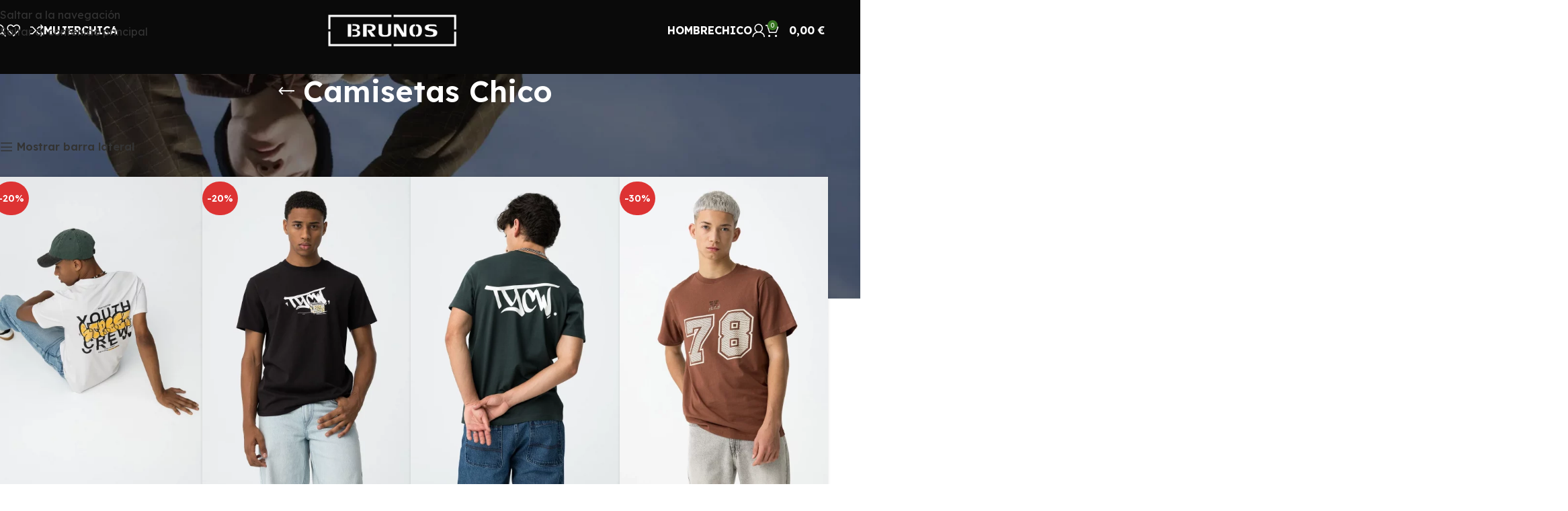

--- FILE ---
content_type: text/html; charset=UTF-8
request_url: https://brunosmoda.com/chico/camisetas-polos-chico
body_size: 53170
content:
<!DOCTYPE html>
<html lang="es" prefix="og: https://ogp.me/ns#">
<head>
	<meta charset="UTF-8">
	<link rel="profile" href="https://gmpg.org/xfn/11">
	<link rel="pingback" href="https://brunosmoda.com/xmlrpc.php">

	
<!-- Optimización para motores de búsqueda de Rank Math -  https://rankmath.com/ -->
<title>Camisetas Chico - Brunos Moda</title>
<link data-rocket-preload as="style" href="https://fonts.googleapis.com/css?family=Lexend%3A400%2C600%2C700%7CLato%3A400%2C700&#038;display=swap" rel="preload">
<link href="https://fonts.googleapis.com/css?family=Lexend%3A400%2C600%2C700%7CLato%3A400%2C700&#038;display=swap" media="print" onload="this.media=&#039;all&#039;" rel="stylesheet">
<noscript data-wpr-hosted-gf-parameters=""><link rel="stylesheet" href="https://fonts.googleapis.com/css?family=Lexend%3A400%2C600%2C700%7CLato%3A400%2C700&#038;display=swap"></noscript>
<meta name="description" content="Descubre la colección de camisetas chico en Brunos. Encuentra diseños modernos y cómodos para cada ocasión."/>
<meta name="robots" content="follow, index, max-snippet:-1, max-video-preview:-1, max-image-preview:large"/>
<link rel="canonical" href="https://brunosmoda.com/chico/camisetas-polos-chico" />
<meta property="og:locale" content="es_ES" />
<meta property="og:type" content="article" />
<meta property="og:title" content="Camisetas Chico - Brunos Moda" />
<meta property="og:description" content="Descubre la colección de camisetas chico en Brunos. Encuentra diseños modernos y cómodos para cada ocasión." />
<meta property="og:url" content="https://brunosmoda.com/chico/camisetas-polos-chico" />
<meta property="og:site_name" content="Brunos Moda" />
<meta property="og:image" content="https://brunosmoda.com/wp-content/uploads/2024/06/BANNER-SNIPPER-CHICO.webp" />
<meta property="og:image:secure_url" content="https://brunosmoda.com/wp-content/uploads/2024/06/BANNER-SNIPPER-CHICO.webp" />
<meta property="og:image:width" content="1200" />
<meta property="og:image:height" content="628" />
<meta property="og:image:alt" content="BANNER SNIPPER CHICO" />
<meta property="og:image:type" content="image/webp" />
<meta name="twitter:card" content="summary_large_image" />
<meta name="twitter:title" content="Camisetas Chico - Brunos Moda" />
<meta name="twitter:description" content="Descubre la colección de camisetas chico en Brunos. Encuentra diseños modernos y cómodos para cada ocasión." />
<meta name="twitter:image" content="https://brunosmoda.com/wp-content/uploads/2024/06/BANNER-TIENDA-2.webp" />
<meta name="twitter:label1" content="Productos" />
<meta name="twitter:data1" content="8" />
<script type="application/ld+json" class="rank-math-schema">{"@context":"https://schema.org","@graph":[{"@type":"Organization","@id":"https://brunosmoda.com/#organization","name":"Brunos Moda"},{"@type":"WebSite","@id":"https://brunosmoda.com/#website","url":"https://brunosmoda.com","name":"Brunos Moda","alternateName":"Brunos","publisher":{"@id":"https://brunosmoda.com/#organization"},"inLanguage":"es"},{"@type":"CollectionPage","@id":"https://brunosmoda.com/chico/camisetas-polos-chico#webpage","url":"https://brunosmoda.com/chico/camisetas-polos-chico","name":"Camisetas Chico - Brunos Moda","isPartOf":{"@id":"https://brunosmoda.com/#website"},"inLanguage":"es"}]}</script>
<!-- /Plugin Rank Math WordPress SEO -->

<link rel='dns-prefetch' href='//fonts.googleapis.com' />
<link href='https://fonts.gstatic.com' crossorigin rel='preconnect' />
<link rel="alternate" type="application/rss+xml" title="Brunos Moda &raquo; Feed" href="https://brunosmoda.com/feed" />
<link rel="alternate" type="application/rss+xml" title="Brunos Moda &raquo; Feed de los comentarios" href="https://brunosmoda.com/comments/feed" />
<link rel="alternate" type="application/rss+xml" title="Brunos Moda &raquo; Camisetas Chico Categoría Feed" href="https://brunosmoda.com/chico/camisetas-polos-chico/feed" />
<style id='wp-img-auto-sizes-contain-inline-css' type='text/css'>
img:is([sizes=auto i],[sizes^="auto," i]){contain-intrinsic-size:3000px 1500px}
/*# sourceURL=wp-img-auto-sizes-contain-inline-css */
</style>
<style id='woocommerce-inline-inline-css' type='text/css'>
.woocommerce form .form-row .required { visibility: visible; }
/*# sourceURL=woocommerce-inline-inline-css */
</style>
<link data-minify="1" rel='stylesheet' id='woodmart-parent-style-css' href='https://brunosmoda.com/wp-content/cache/background-css/1/brunosmoda.com/wp-content/cache/min/1/wp-content/themes/woodmart/style.css?ver=1769010915&wpr_t=1769019645' type='text/css' media='all' />
<link rel='stylesheet' id='woodmart-child-style-css' href='https://brunosmoda.com/wp-content/themes/woodmart-child/style.css?ver=1.0.0' type='text/css' media='all' />
<link rel='stylesheet' id='elementor-frontend-css' href='https://brunosmoda.com/wp-content/uploads/elementor/css/custom-frontend.min.css?ver=1769010904' type='text/css' media='all' />
<link data-minify="1" rel='stylesheet' id='elementor-post-16705-css' href='https://brunosmoda.com/wp-content/cache/min/1/wp-content/uploads/elementor/css/post-16705.css?ver=1769010915' type='text/css' media='all' />
<link rel='stylesheet' id='wd-style-base-css' href='https://brunosmoda.com/wp-content/cache/background-css/1/brunosmoda.com/wp-content/themes/woodmart/css/parts/base.min.css?ver=8.3.9&wpr_t=1769019645' type='text/css' media='all' />
<link rel='stylesheet' id='wd-helpers-wpb-elem-css' href='https://brunosmoda.com/wp-content/themes/woodmart/css/parts/helpers-wpb-elem.min.css?ver=8.3.9' type='text/css' media='all' />
<link rel='stylesheet' id='wd-lazy-loading-css' href='https://brunosmoda.com/wp-content/themes/woodmart/css/parts/opt-lazy-load.min.css?ver=8.3.9' type='text/css' media='all' />
<link rel='stylesheet' id='wd-woo-payments-css' href='https://brunosmoda.com/wp-content/themes/woodmart/css/parts/int-woo-payments.min.css?ver=8.3.9' type='text/css' media='all' />
<link rel='stylesheet' id='wd-elementor-base-css' href='https://brunosmoda.com/wp-content/themes/woodmart/css/parts/int-elem-base.min.css?ver=8.3.9' type='text/css' media='all' />
<link rel='stylesheet' id='wd-woocommerce-base-css' href='https://brunosmoda.com/wp-content/themes/woodmart/css/parts/woocommerce-base.min.css?ver=8.3.9' type='text/css' media='all' />
<link rel='stylesheet' id='wd-mod-star-rating-css' href='https://brunosmoda.com/wp-content/themes/woodmart/css/parts/mod-star-rating.min.css?ver=8.3.9' type='text/css' media='all' />
<link rel='stylesheet' id='wd-woocommerce-block-notices-css' href='https://brunosmoda.com/wp-content/themes/woodmart/css/parts/woo-mod-block-notices.min.css?ver=8.3.9' type='text/css' media='all' />
<link rel='stylesheet' id='wd-widget-active-filters-css' href='https://brunosmoda.com/wp-content/themes/woodmart/css/parts/woo-widget-active-filters.min.css?ver=8.3.9' type='text/css' media='all' />
<link rel='stylesheet' id='wd-woo-shop-predefined-css' href='https://brunosmoda.com/wp-content/themes/woodmart/css/parts/woo-shop-predefined.min.css?ver=8.3.9' type='text/css' media='all' />
<link rel='stylesheet' id='wd-woo-shop-el-products-per-page-css' href='https://brunosmoda.com/wp-content/themes/woodmart/css/parts/woo-shop-el-products-per-page.min.css?ver=8.3.9' type='text/css' media='all' />
<link rel='stylesheet' id='wd-woo-shop-page-title-css' href='https://brunosmoda.com/wp-content/themes/woodmart/css/parts/woo-shop-page-title.min.css?ver=8.3.9' type='text/css' media='all' />
<link rel='stylesheet' id='wd-woo-mod-shop-loop-head-css' href='https://brunosmoda.com/wp-content/themes/woodmart/css/parts/woo-mod-shop-loop-head.min.css?ver=8.3.9' type='text/css' media='all' />
<link rel='stylesheet' id='wd-woo-shop-el-order-by-css' href='https://brunosmoda.com/wp-content/themes/woodmart/css/parts/woo-shop-el-order-by.min.css?ver=8.3.9' type='text/css' media='all' />
<link rel='stylesheet' id='wd-woo-opt-hide-larger-price-css' href='https://brunosmoda.com/wp-content/themes/woodmart/css/parts/woo-opt-hide-larger-price.min.css?ver=8.3.9' type='text/css' media='all' />
<link rel='stylesheet' id='wd-header-base-css' href='https://brunosmoda.com/wp-content/themes/woodmart/css/parts/header-base.min.css?ver=8.3.9' type='text/css' media='all' />
<link rel='stylesheet' id='wd-mod-tools-css' href='https://brunosmoda.com/wp-content/themes/woodmart/css/parts/mod-tools.min.css?ver=8.3.9' type='text/css' media='all' />
<link rel='stylesheet' id='wd-header-elements-base-css' href='https://brunosmoda.com/wp-content/themes/woodmart/css/parts/header-el-base.min.css?ver=8.3.9' type='text/css' media='all' />
<link rel='stylesheet' id='wd-header-search-css' href='https://brunosmoda.com/wp-content/themes/woodmart/css/parts/header-el-search.min.css?ver=8.3.9' type='text/css' media='all' />
<link rel='stylesheet' id='wd-mod-nav-menu-label-css' href='https://brunosmoda.com/wp-content/themes/woodmart/css/parts/mod-nav-menu-label.min.css?ver=8.3.9' type='text/css' media='all' />
<link rel='stylesheet' id='wd-text-block-css' href='https://brunosmoda.com/wp-content/themes/woodmart/css/parts/el-text-block.min.css?ver=8.3.9' type='text/css' media='all' />
<link rel='stylesheet' id='wd-woo-mod-login-form-css' href='https://brunosmoda.com/wp-content/themes/woodmart/css/parts/woo-mod-login-form.min.css?ver=8.3.9' type='text/css' media='all' />
<link rel='stylesheet' id='wd-header-my-account-css' href='https://brunosmoda.com/wp-content/themes/woodmart/css/parts/header-el-my-account.min.css?ver=8.3.9' type='text/css' media='all' />
<link rel='stylesheet' id='wd-woo-mod-quantity-css' href='https://brunosmoda.com/wp-content/themes/woodmart/css/parts/woo-mod-quantity.min.css?ver=8.3.9' type='text/css' media='all' />
<link rel='stylesheet' id='wd-header-cart-css' href='https://brunosmoda.com/wp-content/themes/woodmart/css/parts/header-el-cart.min.css?ver=8.3.9' type='text/css' media='all' />
<link rel='stylesheet' id='wd-widget-shopping-cart-css' href='https://brunosmoda.com/wp-content/themes/woodmart/css/parts/woo-widget-shopping-cart.min.css?ver=8.3.9' type='text/css' media='all' />
<link rel='stylesheet' id='wd-widget-product-list-css' href='https://brunosmoda.com/wp-content/themes/woodmart/css/parts/woo-widget-product-list.min.css?ver=8.3.9' type='text/css' media='all' />
<link rel='stylesheet' id='wd-header-mobile-nav-drilldown-css' href='https://brunosmoda.com/wp-content/themes/woodmart/css/parts/header-el-mobile-nav-drilldown.min.css?ver=8.3.9' type='text/css' media='all' />
<link rel='stylesheet' id='wd-header-mobile-nav-drilldown-slide-css' href='https://brunosmoda.com/wp-content/themes/woodmart/css/parts/header-el-mobile-nav-drilldown-slide.min.css?ver=8.3.9' type='text/css' media='all' />
<link rel='stylesheet' id='wd-header-my-account-dropdown-css' href='https://brunosmoda.com/wp-content/themes/woodmart/css/parts/header-el-my-account-dropdown.min.css?ver=8.3.9' type='text/css' media='all' />
<link rel='stylesheet' id='wd-woo-opt-social-login-css' href='https://brunosmoda.com/wp-content/cache/background-css/1/brunosmoda.com/wp-content/themes/woodmart/css/parts/woo-opt-social-login.min.css?ver=8.3.9&wpr_t=1769019645' type='text/css' media='all' />
<link rel='stylesheet' id='wd-page-title-css' href='https://brunosmoda.com/wp-content/themes/woodmart/css/parts/page-title.min.css?ver=8.3.9' type='text/css' media='all' />
<link rel='stylesheet' id='wd-off-canvas-sidebar-css' href='https://brunosmoda.com/wp-content/themes/woodmart/css/parts/opt-off-canvas-sidebar.min.css?ver=8.3.9' type='text/css' media='all' />
<link rel='stylesheet' id='wd-widget-slider-price-filter-css' href='https://brunosmoda.com/wp-content/themes/woodmart/css/parts/woo-widget-slider-price-filter.min.css?ver=8.3.9' type='text/css' media='all' />
<link rel='stylesheet' id='wd-widget-wd-layered-nav-css' href='https://brunosmoda.com/wp-content/themes/woodmart/css/parts/woo-widget-wd-layered-nav.min.css?ver=8.3.9' type='text/css' media='all' />
<link rel='stylesheet' id='wd-woo-mod-swatches-base-css' href='https://brunosmoda.com/wp-content/themes/woodmart/css/parts/woo-mod-swatches-base.min.css?ver=8.3.9' type='text/css' media='all' />
<link rel='stylesheet' id='wd-woo-mod-swatches-filter-css' href='https://brunosmoda.com/wp-content/themes/woodmart/css/parts/woo-mod-swatches-filter.min.css?ver=8.3.9' type='text/css' media='all' />
<link rel='stylesheet' id='wd-widget-layered-nav-stock-status-css' href='https://brunosmoda.com/wp-content/themes/woodmart/css/parts/woo-widget-layered-nav-stock-status.min.css?ver=8.3.9' type='text/css' media='all' />
<link rel='stylesheet' id='wd-woo-mod-swatches-style-2-css' href='https://brunosmoda.com/wp-content/themes/woodmart/css/parts/woo-mod-swatches-style-2.min.css?ver=8.3.9' type='text/css' media='all' />
<link rel='stylesheet' id='wd-woo-mod-swatches-style-1-css' href='https://brunosmoda.com/wp-content/themes/woodmart/css/parts/woo-mod-swatches-style-1.min.css?ver=8.3.9' type='text/css' media='all' />
<link rel='stylesheet' id='wd-woo-mod-swatches-style-4-css' href='https://brunosmoda.com/wp-content/themes/woodmart/css/parts/woo-mod-swatches-style-4.min.css?ver=8.3.9' type='text/css' media='all' />
<link rel='stylesheet' id='wd-woo-mod-widget-checkboxes-css' href='https://brunosmoda.com/wp-content/themes/woodmart/css/parts/woo-mod-widget-checkboxes.min.css?ver=8.3.9' type='text/css' media='all' />
<link rel='stylesheet' id='wd-shop-filter-area-css' href='https://brunosmoda.com/wp-content/themes/woodmart/css/parts/woo-shop-el-filters-area.min.css?ver=8.3.9' type='text/css' media='all' />
<link rel='stylesheet' id='wd-woo-opt-title-limit-css' href='https://brunosmoda.com/wp-content/themes/woodmart/css/parts/woo-opt-title-limit.min.css?ver=8.3.9' type='text/css' media='all' />
<link rel='stylesheet' id='wd-product-loop-css' href='https://brunosmoda.com/wp-content/themes/woodmart/css/parts/woo-product-loop.min.css?ver=8.3.9' type='text/css' media='all' />
<link rel='stylesheet' id='wd-product-loop-tiled-css' href='https://brunosmoda.com/wp-content/themes/woodmart/css/parts/woo-product-loop-tiled.min.css?ver=8.3.9' type='text/css' media='all' />
<link rel='stylesheet' id='wd-categories-loop-center-css' href='https://brunosmoda.com/wp-content/themes/woodmart/css/parts/woo-categories-loop-center-old.min.css?ver=8.3.9' type='text/css' media='all' />
<link rel='stylesheet' id='wd-woo-categories-loop-css' href='https://brunosmoda.com/wp-content/themes/woodmart/css/parts/woo-categories-loop.min.css?ver=8.3.9' type='text/css' media='all' />
<link rel='stylesheet' id='wd-categories-loop-css' href='https://brunosmoda.com/wp-content/themes/woodmart/css/parts/woo-categories-loop-old.min.css?ver=8.3.9' type='text/css' media='all' />
<link rel='stylesheet' id='wd-woo-opt-stretch-cont-css' href='https://brunosmoda.com/wp-content/themes/woodmart/css/parts/woo-opt-stretch-cont.min.css?ver=8.3.9' type='text/css' media='all' />
<link rel='stylesheet' id='wd-sticky-loader-css' href='https://brunosmoda.com/wp-content/themes/woodmart/css/parts/mod-sticky-loader.min.css?ver=8.3.9' type='text/css' media='all' />
<link rel='stylesheet' id='wd-woo-opt-grid-gallery-css' href='https://brunosmoda.com/wp-content/themes/woodmart/css/parts/woo-opt-grid-gallery.min.css?ver=8.3.9' type='text/css' media='all' />
<link rel='stylesheet' id='wd-woo-mod-product-labels-css' href='https://brunosmoda.com/wp-content/themes/woodmart/css/parts/woo-mod-product-labels.min.css?ver=8.3.9' type='text/css' media='all' />
<link rel='stylesheet' id='wd-woo-mod-product-labels-round-css' href='https://brunosmoda.com/wp-content/themes/woodmart/css/parts/woo-mod-product-labels-round.min.css?ver=8.3.9' type='text/css' media='all' />
<link rel='stylesheet' id='wd-mfp-popup-css' href='https://brunosmoda.com/wp-content/themes/woodmart/css/parts/lib-magnific-popup.min.css?ver=8.3.9' type='text/css' media='all' />
<link rel='stylesheet' id='wd-mod-animations-transform-css' href='https://brunosmoda.com/wp-content/themes/woodmart/css/parts/mod-animations-transform.min.css?ver=8.3.9' type='text/css' media='all' />
<link rel='stylesheet' id='wd-mod-transform-css' href='https://brunosmoda.com/wp-content/themes/woodmart/css/parts/mod-transform.min.css?ver=8.3.9' type='text/css' media='all' />
<link rel='stylesheet' id='wd-woo-mod-swatches-dis-3-css' href='https://brunosmoda.com/wp-content/themes/woodmart/css/parts/woo-mod-swatches-dis-style-3.min.css?ver=8.3.9' type='text/css' media='all' />
<link rel='stylesheet' id='wd-widget-collapse-css' href='https://brunosmoda.com/wp-content/themes/woodmart/css/parts/opt-widget-collapse.min.css?ver=8.3.9' type='text/css' media='all' />
<link rel='stylesheet' id='wd-footer-base-css' href='https://brunosmoda.com/wp-content/themes/woodmart/css/parts/footer-base.min.css?ver=8.3.9' type='text/css' media='all' />
<link rel='stylesheet' id='wd-section-title-css' href='https://brunosmoda.com/wp-content/themes/woodmart/css/parts/el-section-title.min.css?ver=8.3.9' type='text/css' media='all' />
<link rel='stylesheet' id='wd-el-subtitle-style-css' href='https://brunosmoda.com/wp-content/themes/woodmart/css/parts/el-subtitle-style.min.css?ver=8.3.9' type='text/css' media='all' />
<link rel='stylesheet' id='wd-list-css' href='https://brunosmoda.com/wp-content/themes/woodmart/css/parts/el-list.min.css?ver=8.3.9' type='text/css' media='all' />
<link rel='stylesheet' id='wd-el-list-css' href='https://brunosmoda.com/wp-content/themes/woodmart/css/parts/el-list-wpb-elem.min.css?ver=8.3.9' type='text/css' media='all' />
<link rel='stylesheet' id='wd-widget-nav-css' href='https://brunosmoda.com/wp-content/themes/woodmart/css/parts/widget-nav.min.css?ver=8.3.9' type='text/css' media='all' />
<link rel='stylesheet' id='wd-scroll-top-css' href='https://brunosmoda.com/wp-content/themes/woodmart/css/parts/opt-scrolltotop.min.css?ver=8.3.9' type='text/css' media='all' />
<link rel='stylesheet' id='wd-header-search-fullscreen-css' href='https://brunosmoda.com/wp-content/themes/woodmart/css/parts/header-el-search-fullscreen-general.min.css?ver=8.3.9' type='text/css' media='all' />
<link rel='stylesheet' id='wd-header-search-fullscreen-1-css' href='https://brunosmoda.com/wp-content/themes/woodmart/css/parts/header-el-search-fullscreen-1.min.css?ver=8.3.9' type='text/css' media='all' />
<link rel='stylesheet' id='wd-wd-search-form-css' href='https://brunosmoda.com/wp-content/themes/woodmart/css/parts/wd-search-form.min.css?ver=8.3.9' type='text/css' media='all' />
<link rel='stylesheet' id='wd-wd-search-results-css' href='https://brunosmoda.com/wp-content/themes/woodmart/css/parts/wd-search-results.min.css?ver=8.3.9' type='text/css' media='all' />
<link rel='stylesheet' id='wd-wd-search-dropdown-css' href='https://brunosmoda.com/wp-content/themes/woodmart/css/parts/wd-search-dropdown.min.css?ver=8.3.9' type='text/css' media='all' />
<link rel='stylesheet' id='wd-shop-off-canvas-sidebar-css' href='https://brunosmoda.com/wp-content/themes/woodmart/css/parts/opt-shop-off-canvas-sidebar.min.css?ver=8.3.9' type='text/css' media='all' />
<link rel='stylesheet' id='wd-cookies-popup-css' href='https://brunosmoda.com/wp-content/themes/woodmart/css/parts/opt-cookies.min.css?ver=8.3.9' type='text/css' media='all' />
<link data-minify="1" rel='stylesheet' id='xts-style-header_415281-css' href='https://brunosmoda.com/wp-content/cache/min/1/wp-content/uploads/2026/01/xts-header_415281-1768503918.css?ver=1769010915' type='text/css' media='all' />
<link data-minify="1" rel='stylesheet' id='xts-style-theme_settings_default-css' href='https://brunosmoda.com/wp-content/cache/background-css/1/brunosmoda.com/wp-content/cache/min/1/wp-content/uploads/2026/01/xts-theme_settings_default-1768560626.css?ver=1769010915&wpr_t=1769019645' type='text/css' media='all' />

<style id='rocket-lazyload-inline-css' type='text/css'>
.rll-youtube-player{position:relative;padding-bottom:56.23%;height:0;overflow:hidden;max-width:100%;}.rll-youtube-player:focus-within{outline: 2px solid currentColor;outline-offset: 5px;}.rll-youtube-player iframe{position:absolute;top:0;left:0;width:100%;height:100%;z-index:100;background:0 0}.rll-youtube-player img{bottom:0;display:block;left:0;margin:auto;max-width:100%;width:100%;position:absolute;right:0;top:0;border:none;height:auto;-webkit-transition:.4s all;-moz-transition:.4s all;transition:.4s all}.rll-youtube-player img:hover{-webkit-filter:brightness(75%)}.rll-youtube-player .play{height:100%;width:100%;left:0;top:0;position:absolute;background:var(--wpr-bg-89ac098e-288f-47d3-831d-2d0fe2af8d8d) no-repeat center;background-color: transparent !important;cursor:pointer;border:none;}
/*# sourceURL=rocket-lazyload-inline-css */
</style>
<link data-minify="1" rel='stylesheet' id='elementor-gf-local-roboto-css' href='https://brunosmoda.com/wp-content/cache/min/1/wp-content/uploads/elementor/google-fonts/css/roboto.css?ver=1769010915' type='text/css' media='all' />
<link data-minify="1" rel='stylesheet' id='elementor-gf-local-robotoslab-css' href='https://brunosmoda.com/wp-content/cache/min/1/wp-content/uploads/elementor/google-fonts/css/robotoslab.css?ver=1769010915' type='text/css' media='all' />
<script type="text/javascript" src="https://brunosmoda.com/wp-includes/js/jquery/jquery.min.js?ver=3.7.1" id="jquery-core-js"></script>
<script type="text/javascript" src="https://brunosmoda.com/wp-content/plugins/woocommerce/assets/js/jquery-blockui/jquery.blockUI.min.js?ver=2.7.0-wc.10.4.3" id="wc-jquery-blockui-js" defer="defer" data-wp-strategy="defer"></script>
<script type="text/javascript" id="wc-add-to-cart-js-extra">
/* <![CDATA[ */
var wc_add_to_cart_params = {"ajax_url":"/wp-admin/admin-ajax.php","wc_ajax_url":"/?wc-ajax=%%endpoint%%","i18n_view_cart":"Ver carrito","cart_url":"https://brunosmoda.com/carrito","is_cart":"","cart_redirect_after_add":"no"};
//# sourceURL=wc-add-to-cart-js-extra
/* ]]> */
</script>
<script type="text/javascript" src="https://brunosmoda.com/wp-content/plugins/woocommerce/assets/js/frontend/add-to-cart.min.js?ver=10.4.3" id="wc-add-to-cart-js" defer="defer" data-wp-strategy="defer"></script>
<script type="text/javascript" src="https://brunosmoda.com/wp-content/plugins/woocommerce/assets/js/js-cookie/js.cookie.min.js?ver=2.1.4-wc.10.4.3" id="wc-js-cookie-js" defer="defer" data-wp-strategy="defer"></script>
<script type="text/javascript" id="woocommerce-js-extra">
/* <![CDATA[ */
var woocommerce_params = {"ajax_url":"/wp-admin/admin-ajax.php","wc_ajax_url":"/?wc-ajax=%%endpoint%%","i18n_password_show":"Mostrar contrase\u00f1a","i18n_password_hide":"Ocultar contrase\u00f1a"};
//# sourceURL=woocommerce-js-extra
/* ]]> */
</script>
<script type="text/javascript" src="https://brunosmoda.com/wp-content/plugins/woocommerce/assets/js/frontend/woocommerce.min.js?ver=10.4.3" id="woocommerce-js" defer="defer" data-wp-strategy="defer"></script>
<script type="text/javascript" id="WCPAY_ASSETS-js-extra">
/* <![CDATA[ */
var wcpayAssets = {"url":"https://brunosmoda.com/wp-content/plugins/woocommerce-payments/dist/"};
//# sourceURL=WCPAY_ASSETS-js-extra
/* ]]> */
</script>
<script type="text/javascript" src="https://brunosmoda.com/wp-content/themes/woodmart/js/libs/device.min.js?ver=8.3.9" id="wd-device-library-js"></script>
<script type="text/javascript" src="https://brunosmoda.com/wp-content/themes/woodmart/js/scripts/global/scrollBar.min.js?ver=8.3.9" id="wd-scrollbar-js"></script>
<link rel="https://api.w.org/" href="https://brunosmoda.com/wp-json/" /><link rel="alternate" title="JSON" type="application/json" href="https://brunosmoda.com/wp-json/wp/v2/product_cat/320" /><link rel="EditURI" type="application/rsd+xml" title="RSD" href="https://brunosmoda.com/xmlrpc.php?rsd" />

<meta name="theme-color" content="rgb(56,117,34)">					<meta name="viewport" content="width=device-width, initial-scale=1.0, maximum-scale=1.0, user-scalable=no">
										<noscript><style>.woocommerce-product-gallery{ opacity: 1 !important; }</style></noscript>
				<style>
				.e-con.e-parent:nth-of-type(n+4):not(.e-lazyloaded):not(.e-no-lazyload),
				.e-con.e-parent:nth-of-type(n+4):not(.e-lazyloaded):not(.e-no-lazyload) * {
					background-image: none !important;
				}
				@media screen and (max-height: 1024px) {
					.e-con.e-parent:nth-of-type(n+3):not(.e-lazyloaded):not(.e-no-lazyload),
					.e-con.e-parent:nth-of-type(n+3):not(.e-lazyloaded):not(.e-no-lazyload) * {
						background-image: none !important;
					}
				}
				@media screen and (max-height: 640px) {
					.e-con.e-parent:nth-of-type(n+2):not(.e-lazyloaded):not(.e-no-lazyload),
					.e-con.e-parent:nth-of-type(n+2):not(.e-lazyloaded):not(.e-no-lazyload) * {
						background-image: none !important;
					}
				}
			</style>
			<meta name="google-site-verification" content="dAuZLJ7SqsEWFp9_FuS5Gsl3QxMPYQqwt3x5CfZmH0k" /><link rel="icon" href="https://brunosmoda.com/wp-content/uploads/2024/06/Diseno-sin-titulo-3-150x150.png" sizes="32x32" />
<link rel="icon" href="https://brunosmoda.com/wp-content/uploads/2024/06/Diseno-sin-titulo-3-300x300.png" sizes="192x192" />
<link rel="apple-touch-icon" href="https://brunosmoda.com/wp-content/uploads/2024/06/Diseno-sin-titulo-3-300x300.png" />
<meta name="msapplication-TileImage" content="https://brunosmoda.com/wp-content/uploads/2024/06/Diseno-sin-titulo-3-300x300.png" />
<style>
		
		</style><noscript><style id="rocket-lazyload-nojs-css">.rll-youtube-player, [data-lazy-src]{display:none !important;}</style></noscript><style id="wpr-lazyload-bg-container"></style><style id="wpr-lazyload-bg-exclusion"></style>
<noscript>
<style id="wpr-lazyload-bg-nostyle">input[type="date"]{--wpr-bg-f70004aa-9acc-40a5-9f1b-e9b0d5c200f1: url('https://brunosmoda.com/wp-content/themes/woodmart/inc/admin/assets/images/calend-d.svg');}.pswp__button,[class*="pswp__button--arrow--"]:before{--wpr-bg-76ef980a-4d47-4aa9-b660-c6b4ded8b325: url('https://brunosmoda.com/wp-content/themes/woodmart/images/default-skin.png');}.wd-social-login .login-goo-link:before{--wpr-bg-efe4be15-710b-4d92-b7fd-39a628de8f10: url('https://brunosmoda.com/wp-content/themes/woodmart/images/google-btn-icon.svg');}[class*="color-scheme-light"] input[type='date']{--wpr-bg-5884c1e7-94d0-475a-8302-9bb94056d6f2: url('https://brunosmoda.com/wp-content/themes/woodmart/inc/admin/assets/images/calend-l.svg');}.pswp--svg .pswp__button,.pswp--svg [class*="pswp__button--arrow--"]:before{--wpr-bg-dacfa660-60bc-48ab-9f99-dac16e76f796: url('https://brunosmoda.com/wp-content/themes/woodmart/images/default-skin.svg');}.leaflet-default-icon-path{--wpr-bg-b9920dd3-3751-4633-a42e-a774c6dad746: url('https://brunosmoda.com/wp-content/themes/images/icons/marker-icon.png');}input[type="date"]{--wpr-bg-342edb4e-9862-4023-aaab-0643144a9082: url('https://brunosmoda.com/wp-content/themes/woodmart/inc/admin/assets/images/calend-d.svg');}[class*="color-scheme-light"] input[type='date']{--wpr-bg-90f70070-6830-4624-946d-cd21dc9ae600: url('https://brunosmoda.com/wp-content/themes/woodmart/inc/admin/assets/images/calend-l.svg');}.wd-social-login .login-goo-link:before{--wpr-bg-47fa884f-5116-4fe1-aaeb-486a86026424: url('https://brunosmoda.com/wp-content/themes/woodmart/images/google-btn-icon.svg');}.wd-popup.wd-promo-popup{--wpr-bg-d5cf377a-64c1-40d0-84f7-07ab544b7fee: url('https://brunosmoda.com/wp-content/uploads/2021/08/promo-popup.jpg');}.rll-youtube-player .play{--wpr-bg-89ac098e-288f-47d3-831d-2d0fe2af8d8d: url('https://brunosmoda.com/wp-content/plugins/wp-rocket/assets/img/youtube.png');}</style>
</noscript>
<script type="application/javascript">const rocket_pairs = [{"selector":"input[type=\"date\"]","style":"input[type=\"date\"]{--wpr-bg-f70004aa-9acc-40a5-9f1b-e9b0d5c200f1: url('https:\/\/brunosmoda.com\/wp-content\/themes\/woodmart\/inc\/admin\/assets\/images\/calend-d.svg');}","hash":"f70004aa-9acc-40a5-9f1b-e9b0d5c200f1","url":"https:\/\/brunosmoda.com\/wp-content\/themes\/woodmart\/inc\/admin\/assets\/images\/calend-d.svg"},{"selector":".pswp__button,[class*=\"pswp__button--arrow--\"]","style":".pswp__button,[class*=\"pswp__button--arrow--\"]:before{--wpr-bg-76ef980a-4d47-4aa9-b660-c6b4ded8b325: url('https:\/\/brunosmoda.com\/wp-content\/themes\/woodmart\/images\/default-skin.png');}","hash":"76ef980a-4d47-4aa9-b660-c6b4ded8b325","url":"https:\/\/brunosmoda.com\/wp-content\/themes\/woodmart\/images\/default-skin.png"},{"selector":".wd-social-login .login-goo-link","style":".wd-social-login .login-goo-link:before{--wpr-bg-efe4be15-710b-4d92-b7fd-39a628de8f10: url('https:\/\/brunosmoda.com\/wp-content\/themes\/woodmart\/images\/google-btn-icon.svg');}","hash":"efe4be15-710b-4d92-b7fd-39a628de8f10","url":"https:\/\/brunosmoda.com\/wp-content\/themes\/woodmart\/images\/google-btn-icon.svg"},{"selector":"[class*=\"color-scheme-light\"] input[type='date']","style":"[class*=\"color-scheme-light\"] input[type='date']{--wpr-bg-5884c1e7-94d0-475a-8302-9bb94056d6f2: url('https:\/\/brunosmoda.com\/wp-content\/themes\/woodmart\/inc\/admin\/assets\/images\/calend-l.svg');}","hash":"5884c1e7-94d0-475a-8302-9bb94056d6f2","url":"https:\/\/brunosmoda.com\/wp-content\/themes\/woodmart\/inc\/admin\/assets\/images\/calend-l.svg"},{"selector":".pswp--svg .pswp__button,.pswp--svg [class*=\"pswp__button--arrow--\"]","style":".pswp--svg .pswp__button,.pswp--svg [class*=\"pswp__button--arrow--\"]:before{--wpr-bg-dacfa660-60bc-48ab-9f99-dac16e76f796: url('https:\/\/brunosmoda.com\/wp-content\/themes\/woodmart\/images\/default-skin.svg');}","hash":"dacfa660-60bc-48ab-9f99-dac16e76f796","url":"https:\/\/brunosmoda.com\/wp-content\/themes\/woodmart\/images\/default-skin.svg"},{"selector":".leaflet-default-icon-path","style":".leaflet-default-icon-path{--wpr-bg-b9920dd3-3751-4633-a42e-a774c6dad746: url('https:\/\/brunosmoda.com\/wp-content\/themes\/images\/icons\/marker-icon.png');}","hash":"b9920dd3-3751-4633-a42e-a774c6dad746","url":"https:\/\/brunosmoda.com\/wp-content\/themes\/images\/icons\/marker-icon.png"},{"selector":"input[type=\"date\"]","style":"input[type=\"date\"]{--wpr-bg-342edb4e-9862-4023-aaab-0643144a9082: url('https:\/\/brunosmoda.com\/wp-content\/themes\/woodmart\/inc\/admin\/assets\/images\/calend-d.svg');}","hash":"342edb4e-9862-4023-aaab-0643144a9082","url":"https:\/\/brunosmoda.com\/wp-content\/themes\/woodmart\/inc\/admin\/assets\/images\/calend-d.svg"},{"selector":"[class*=\"color-scheme-light\"] input[type='date']","style":"[class*=\"color-scheme-light\"] input[type='date']{--wpr-bg-90f70070-6830-4624-946d-cd21dc9ae600: url('https:\/\/brunosmoda.com\/wp-content\/themes\/woodmart\/inc\/admin\/assets\/images\/calend-l.svg');}","hash":"90f70070-6830-4624-946d-cd21dc9ae600","url":"https:\/\/brunosmoda.com\/wp-content\/themes\/woodmart\/inc\/admin\/assets\/images\/calend-l.svg"},{"selector":".wd-social-login .login-goo-link","style":".wd-social-login .login-goo-link:before{--wpr-bg-47fa884f-5116-4fe1-aaeb-486a86026424: url('https:\/\/brunosmoda.com\/wp-content\/themes\/woodmart\/images\/google-btn-icon.svg');}","hash":"47fa884f-5116-4fe1-aaeb-486a86026424","url":"https:\/\/brunosmoda.com\/wp-content\/themes\/woodmart\/images\/google-btn-icon.svg"},{"selector":".wd-popup.wd-promo-popup","style":".wd-popup.wd-promo-popup{--wpr-bg-d5cf377a-64c1-40d0-84f7-07ab544b7fee: url('https:\/\/brunosmoda.com\/wp-content\/uploads\/2021\/08\/promo-popup.jpg');}","hash":"d5cf377a-64c1-40d0-84f7-07ab544b7fee","url":"https:\/\/brunosmoda.com\/wp-content\/uploads\/2021\/08\/promo-popup.jpg"},{"selector":".rll-youtube-player .play","style":".rll-youtube-player .play{--wpr-bg-89ac098e-288f-47d3-831d-2d0fe2af8d8d: url('https:\/\/brunosmoda.com\/wp-content\/plugins\/wp-rocket\/assets\/img\/youtube.png');}","hash":"89ac098e-288f-47d3-831d-2d0fe2af8d8d","url":"https:\/\/brunosmoda.com\/wp-content\/plugins\/wp-rocket\/assets\/img\/youtube.png"}]; const rocket_excluded_pairs = [];</script><meta name="generator" content="WP Rocket 3.20.3" data-wpr-features="wpr_lazyload_css_bg_img wpr_minify_js wpr_lazyload_images wpr_lazyload_iframes wpr_image_dimensions wpr_minify_css wpr_preload_links wpr_desktop" /></head>

<body class="archive tax-product_cat term-camisetas-polos-chico term-320 wp-custom-logo wp-theme-woodmart wp-child-theme-woodmart-child theme-woodmart woocommerce woocommerce-page woocommerce-no-js wrapper-full-width  categories-accordion-on woodmart-archive-shop woodmart-ajax-shop-on hide-larger-price wd-header-overlap elementor-default elementor-kit-16705">
			<script type="text/javascript" id="wd-flicker-fix">// Flicker fix.</script>		<div data-rocket-location-hash="1d2f525ce3ea968146219c11c5fd2e8a" class="wd-skip-links">
								<a href="#menu-main-navigation" class="wd-skip-navigation btn">
						Saltar a la navegación					</a>
								<a href="#main-content" class="wd-skip-content btn">
				Saltar al contenido principal			</a>
		</div>
			
	
	<div data-rocket-location-hash="cac5a6d623ac7d282dcc5185b5772dc7" class="wd-page-wrapper website-wrapper">
									<header data-rocket-location-hash="a598302264fad5d283fd85420b01609d" class="whb-header whb-header_415281 whb-overcontent whb-sticky-shadow whb-scroll-stick whb-sticky-real">
					<div data-rocket-location-hash="204580e74ddd733969730c489876d875" class="whb-main-header">
	
<div class="whb-row whb-top-bar whb-not-sticky-row whb-with-bg whb-without-border whb-color-dark whb-hidden-desktop whb-hidden-mobile whb-flex-equal-sides">
	<div class="container">
		<div class="whb-flex-row whb-top-bar-inner">
			<div class="whb-column whb-col-left whb-column5 whb-visible-lg">
	
<div class="wd-header-text reset-last-child whb-vza8cs6c3lcnozuwy9vy wd-inline"><a href="https://brunosmoda.com/contacto">Ayuda y contacto</a></div>
</div>
<div class="whb-column whb-col-center whb-column6 whb-visible-lg">
	
<div class="wd-header-text reset-last-child whb-s5g4066qcwvnswufedt7 wd-inline"><p style="text-align: center;"><a href="https://brunosmoda.com/preguntas-frecuentes#envios">Envío gratuito desde 59€*</a></p></div>
</div>
<div class="whb-column whb-col-right whb-column7 whb-visible-lg">
	
<div class="wd-header-text reset-last-child whb-irycbzk39o6n1epok2w1 wd-inline"><p style="text-align: right;"><a href="https://brunosmoda.com/preguntas-frecuentes#comodevolver"><b>Devoluciones 15 días</b></a></p></div>
</div>
<div class="whb-column whb-col-mobile whb-column_mobile1 whb-hidden-lg whb-empty-column">
	</div>
		</div>
	</div>
</div>

<div class="whb-row whb-general-header whb-sticky-row whb-without-bg whb-without-border whb-color-light whb-flex-equal-sides">
	<div class="container">
		<div class="whb-flex-row whb-general-header-inner">
			<div class="whb-column whb-col-left whb-column8 whb-visible-lg">
	<div class="wd-header-search wd-tools-element wd-design-1 wd-style-icon wd-display-full-screen whb-9x1ytaxq7aphtb3npidp" title="Buscar">
	<a href="#" rel="nofollow" aria-label="Buscar">
		
			<span class="wd-tools-icon">
							</span>

			<span class="wd-tools-text">
				Buscar			</span>

			</a>

	</div>

<div class="wd-header-wishlist wd-tools-element wd-style-icon wd-with-count wd-design-2 whb-a22wdkiy3r40yw2paskq" title="Mi lista de deseos">
	<a href="https://brunosmoda.com/lista-de-deseos" title="Productos de la lista de deseos">
		
			<span class="wd-tools-icon">
				
									<span class="wd-tools-count">
						0					</span>
							</span>

			<span class="wd-tools-text">
				Lista de deseos			</span>

			</a>
</div>

<div class="wd-header-compare wd-tools-element wd-style-icon wd-design-2 whb-o45gw5oi2dj7tcqybstn">
	<a href="https://brunosmoda.com/compare" title="Comparar productos">
		
			<span class="wd-tools-icon">
				
							</span>
			<span class="wd-tools-text">
				Comparar			</span>

			</a>
	</div>

<nav class="wd-header-nav wd-header-secondary-nav whb-87p02bezoownfldg0r4c text-right" role="navigation" aria-label="Menú Escritorio IZQ">
	<ul id="menu-menu-escritorio-izq" class="menu wd-nav wd-nav-header wd-nav-secondary wd-style-underline wd-gap-s"><li id="menu-item-17332" class="menu-item menu-item-type-taxonomy menu-item-object-product_cat menu-item-17332 item-level-0 menu-mega-dropdown wd-event-hover menu-item-has-children" ><a href="https://brunosmoda.com/mujer" class="woodmart-nav-link"><span class="nav-link-text">MUJER</span></a>
<div class="wd-dropdown-menu wd-dropdown wd-design-full-width color-scheme-dark">

<div data-rocket-location-hash="28d6866f2b2ebe9bfeb583538c164a4e" class="container wd-entry-content">
			<link data-minify="1" rel="stylesheet" id="elementor-post-17554-css" href="https://brunosmoda.com/wp-content/cache/min/1/wp-content/uploads/elementor/css/post-17554.css?ver=1769010915" type="text/css" media="all">
					<div data-elementor-type="wp-post" data-elementor-id="17554" class="elementor elementor-17554">
				<div class="wd-negative-gap elementor-element elementor-element-a481e56 e-flex e-con-boxed e-con e-parent" data-id="a481e56" data-element_type="container">
					<div class="e-con-inner">
		<div class="elementor-element elementor-element-5f0e28e e-con-full e-flex e-con e-child" data-id="5f0e28e" data-element_type="container">
				<div class="elementor-element elementor-element-3df8b12 elementor-widget elementor-widget-wd_extra_menu_list" data-id="3df8b12" data-element_type="widget" data-widget_type="wd_extra_menu_list.default">
				<div class="elementor-widget-container">
								<ul class="wd-sub-menu wd-sub-accented  mega-menu-list">
				<li class="item-with-label item-label-primary">
											<a  href="https://brunosmoda.com/mujer/tops">
																						
															TOPS							
													</a>
					
					<ul class="sub-sub-menu">
													
							<li class="item-with-label item-label-primary">
								<a >
																												
																												
																	</a>
							</li>
											</ul>
				</li>
			</ul>
						</div>
				</div>
				<div class="elementor-element elementor-element-840a605 elementor-widget elementor-widget-wd_extra_menu_list" data-id="840a605" data-element_type="widget" data-widget_type="wd_extra_menu_list.default">
				<div class="elementor-widget-container">
								<ul class="wd-sub-menu wd-sub-accented  mega-menu-list">
				<li class="item-with-label item-label-primary">
											<a  href="https://brunosmoda.com/mujer/camisetas">
																						
															CAMISETAS							
													</a>
					
					<ul class="sub-sub-menu">
													
							<li class="item-with-label item-label-primary">
								<a >
																												
																												
																	</a>
							</li>
											</ul>
				</li>
			</ul>
						</div>
				</div>
				<div class="elementor-element elementor-element-b134b9a elementor-widget elementor-widget-wd_extra_menu_list" data-id="b134b9a" data-element_type="widget" data-widget_type="wd_extra_menu_list.default">
				<div class="elementor-widget-container">
								<ul class="wd-sub-menu wd-sub-accented  mega-menu-list">
				<li class="item-with-label item-label-primary">
											<a  href="https://brunosmoda.com/mujer/camisas-blusas">
																						
															CAMISAS Y BLUSAS							
													</a>
					
					<ul class="sub-sub-menu">
													
							<li class="item-with-label item-label-primary">
								<a >
																												
																												
																	</a>
							</li>
											</ul>
				</li>
			</ul>
						</div>
				</div>
				<div class="elementor-element elementor-element-ba646c5 elementor-widget elementor-widget-wd_extra_menu_list" data-id="ba646c5" data-element_type="widget" data-widget_type="wd_extra_menu_list.default">
				<div class="elementor-widget-container">
								<ul class="wd-sub-menu wd-sub-accented  mega-menu-list">
				<li class="item-with-label item-label-primary">
											<a  href="https://brunosmoda.com/mujer/faldas">
																						
															FALDAS							
													</a>
					
					<ul class="sub-sub-menu">
													
							<li class="item-with-label item-label-primary">
								<a >
																												
																												
																	</a>
							</li>
											</ul>
				</li>
			</ul>
						</div>
				</div>
				<div class="elementor-element elementor-element-d2394a5 elementor-widget elementor-widget-wd_extra_menu_list" data-id="d2394a5" data-element_type="widget" data-widget_type="wd_extra_menu_list.default">
				<div class="elementor-widget-container">
								<ul class="wd-sub-menu wd-sub-accented  mega-menu-list">
				<li class="item-with-label item-label-primary">
											<a  href="https://brunosmoda.com/mujer/vaqueros">
																						
															VAQUEROS							
													</a>
					
					<ul class="sub-sub-menu">
													
							<li class="item-with-label item-label-primary">
								<a >
																												
																												
																	</a>
							</li>
											</ul>
				</li>
			</ul>
						</div>
				</div>
				<div class="elementor-element elementor-element-d678a13 elementor-widget elementor-widget-wd_extra_menu_list" data-id="d678a13" data-element_type="widget" data-widget_type="wd_extra_menu_list.default">
				<div class="elementor-widget-container">
								<ul class="wd-sub-menu wd-sub-accented  mega-menu-list">
				<li class="item-with-label item-label-primary">
											<a  href="https://brunosmoda.com/mujer/pantalones">
																						
															PANTALONES							
													</a>
					
					<ul class="sub-sub-menu">
													
							<li class="item-with-label item-label-primary">
								<a >
																												
																												
																	</a>
							</li>
											</ul>
				</li>
			</ul>
						</div>
				</div>
				<div class="elementor-element elementor-element-02e99b6 elementor-widget elementor-widget-wd_extra_menu_list" data-id="02e99b6" data-element_type="widget" data-widget_type="wd_extra_menu_list.default">
				<div class="elementor-widget-container">
								<ul class="wd-sub-menu wd-sub-accented  mega-menu-list">
				<li class="item-with-label item-label-primary">
											<a  href="https://brunosmoda.com/mujer/sudaderas">
																						
															SUDADERAS							
													</a>
					
					<ul class="sub-sub-menu">
													
							<li class="item-with-label item-label-primary">
								<a >
																												
																												
																	</a>
							</li>
											</ul>
				</li>
			</ul>
						</div>
				</div>
				<div class="elementor-element elementor-element-0d72702 elementor-widget elementor-widget-wd_extra_menu_list" data-id="0d72702" data-element_type="widget" data-widget_type="wd_extra_menu_list.default">
				<div class="elementor-widget-container">
								<ul class="wd-sub-menu wd-sub-accented  mega-menu-list">
				<li class="item-with-label item-label-primary">
											<a  href="https://brunosmoda.com/mujer/chaquetas/">
																						
															CHAQUETAS							
													</a>
					
					<ul class="sub-sub-menu">
													
							<li class="item-with-label item-label-primary">
								<a >
																												
																												
																	</a>
							</li>
											</ul>
				</li>
			</ul>
						</div>
				</div>
				<div class="elementor-element elementor-element-26ce9f2 elementor-widget elementor-widget-wd_extra_menu_list" data-id="26ce9f2" data-element_type="widget" data-widget_type="wd_extra_menu_list.default">
				<div class="elementor-widget-container">
								<ul class="wd-sub-menu wd-sub-accented  mega-menu-list">
				<li class="item-with-label item-label-primary">
											<a  href="https://brunosmoda.com/mujer/abrigos">
																						
															ABRIGOS							
													</a>
					
					<ul class="sub-sub-menu">
													
							<li class="item-with-label item-label-primary">
								<a >
																												
																												
																	</a>
							</li>
											</ul>
				</li>
			</ul>
						</div>
				</div>
				</div>
		<div class="elementor-element elementor-element-1c5a8f3 e-con-full e-flex e-con e-child" data-id="1c5a8f3" data-element_type="container">
				<div class="elementor-element elementor-element-a3b6bac elementor-widget elementor-widget-wd_extra_menu_list" data-id="a3b6bac" data-element_type="widget" data-widget_type="wd_extra_menu_list.default">
				<div class="elementor-widget-container">
								<ul class="wd-sub-menu wd-sub-accented  mega-menu-list">
				<li class="item-with-label item-label-primary">
											<a  href="https://brunosmoda.com/mujer/vestidos-y-monos">
																						
															VESTIDOS Y MONOS							
													</a>
					
					<ul class="sub-sub-menu">
													
							<li class="item-with-label item-label-primary">
								<a >
																												
																												
																	</a>
							</li>
											</ul>
				</li>
			</ul>
						</div>
				</div>
				<div class="elementor-element elementor-element-41d3bcd elementor-widget elementor-widget-wd_extra_menu_list" data-id="41d3bcd" data-element_type="widget" data-widget_type="wd_extra_menu_list.default">
				<div class="elementor-widget-container">
								<ul class="wd-sub-menu wd-sub-accented  mega-menu-list">
				<li class="item-with-label item-label-primary">
											<a  href="https://brunosmoda.com/mujer/jerseys/">
																						
															JERSEYS							
													</a>
					
					<ul class="sub-sub-menu">
													
							<li class="item-with-label item-label-primary">
								<a >
																												
																												
																	</a>
							</li>
											</ul>
				</li>
			</ul>
						</div>
				</div>
				<div class="elementor-element elementor-element-b707325 elementor-widget elementor-widget-wd_extra_menu_list" data-id="b707325" data-element_type="widget" data-widget_type="wd_extra_menu_list.default">
				<div class="elementor-widget-container">
								<ul class="wd-sub-menu wd-sub-accented  mega-menu-list">
				<li class="item-with-label item-label-primary">
											<a >
																						
															COMPLEMENTOS							
													</a>
					
					<ul class="sub-sub-menu">
													
							<li class="item-with-label item-label-primary">
								<a  href="https://brunosmoda.com/mujer/bolsos-mochilas">
																												
																			Bolsos y Mochilas									
																	</a>
							</li>
													
							<li class="item-with-label item-label-primary">
								<a  href="https://brunosmoda.com/mujer/calzado">
																												
																			Calzado									
																	</a>
							</li>
													
							<li class="item-with-label item-label-primary">
								<a  href="https://brunosmoda.com/mujer/cinturones">
																												
																			Cinturones									
																	</a>
							</li>
													
							<li class="item-with-label item-label-primary">
								<a  href="https://brunosmoda.com/mujer/gafas-sol-mujer">
																												
																			Gafas de Sol									
																	</a>
							</li>
											</ul>
				</li>
			</ul>
						</div>
				</div>
				</div>
		<div class="elementor-element elementor-element-bfcd2fa e-con-full e-flex e-con e-child" data-id="bfcd2fa" data-element_type="container" data-settings="{&quot;background_background&quot;:&quot;slideshow&quot;,&quot;background_slideshow_gallery&quot;:[{&quot;id&quot;:25316,&quot;url&quot;:&quot;https:\/\/brunosmoda.com\/wp-content\/uploads\/2024\/10\/JERSEY-PELUCHE-BEIGE-MUJER-10056473_153-1.webp&quot;}],&quot;background_slideshow_loop&quot;:&quot;yes&quot;,&quot;background_slideshow_slide_duration&quot;:5000,&quot;background_slideshow_slide_transition&quot;:&quot;fade&quot;,&quot;background_slideshow_transition_duration&quot;:500}">
				<div class="elementor-element elementor-element-caabef4 elementor-widget elementor-widget-wd_text_block" data-id="caabef4" data-element_type="widget" data-widget_type="wd_text_block.default">
				<div class="elementor-widget-container">
							<div class="wd-text-block reset-last-child text-center color-scheme-light">
			
			<p><a href="https://brunosmoda.com/mujer/jerseys/">Punto</a></p>
					</div>
						</div>
				</div>
				</div>
					</div>
				</div>
				</div>
		
</div>

</div>
</li>
<li id="menu-item-17331" class="menu-item menu-item-type-taxonomy menu-item-object-product_cat menu-item-17331 item-level-0 menu-mega-dropdown wd-event-hover menu-item-has-children" ><a href="https://brunosmoda.com/chica" class="woodmart-nav-link"><span class="nav-link-text">CHICA</span></a>
<div class="wd-dropdown-menu wd-dropdown wd-design-full-width color-scheme-dark">

<div class="container wd-entry-content">
			<link data-minify="1" rel="stylesheet" id="elementor-post-17591-css" href="https://brunosmoda.com/wp-content/cache/min/1/wp-content/uploads/elementor/css/post-17591.css?ver=1769010915" type="text/css" media="all">
					<div data-elementor-type="wp-post" data-elementor-id="17591" class="elementor elementor-17591">
				<div class="wd-negative-gap elementor-element elementor-element-a481e56 e-flex e-con-boxed e-con e-parent" data-id="a481e56" data-element_type="container">
					<div class="e-con-inner">
		<div class="elementor-element elementor-element-5f0e28e e-con-full e-flex e-con e-child" data-id="5f0e28e" data-element_type="container">
				<div class="elementor-element elementor-element-3df8b12 elementor-widget elementor-widget-wd_extra_menu_list" data-id="3df8b12" data-element_type="widget" data-widget_type="wd_extra_menu_list.default">
				<div class="elementor-widget-container">
								<ul class="wd-sub-menu wd-sub-accented  mega-menu-list">
				<li class="item-with-label item-label-primary">
											<a  href="https://brunosmoda.com/chica/tops-chica">
																						
															TOPS							
													</a>
					
					<ul class="sub-sub-menu">
													
							<li class="item-with-label item-label-primary">
								<a >
																												
																												
																	</a>
							</li>
											</ul>
				</li>
			</ul>
						</div>
				</div>
				<div class="elementor-element elementor-element-840a605 elementor-widget elementor-widget-wd_extra_menu_list" data-id="840a605" data-element_type="widget" data-widget_type="wd_extra_menu_list.default">
				<div class="elementor-widget-container">
								<ul class="wd-sub-menu wd-sub-accented  mega-menu-list">
				<li class="item-with-label item-label-primary">
											<a  href="https://brunosmoda.com/chica/camisetas-chica">
																						
															CAMISETAS							
													</a>
					
					<ul class="sub-sub-menu">
													
							<li class="item-with-label item-label-primary">
								<a >
																												
																												
																	</a>
							</li>
											</ul>
				</li>
			</ul>
						</div>
				</div>
				<div class="elementor-element elementor-element-ba646c5 elementor-widget elementor-widget-wd_extra_menu_list" data-id="ba646c5" data-element_type="widget" data-widget_type="wd_extra_menu_list.default">
				<div class="elementor-widget-container">
								<ul class="wd-sub-menu wd-sub-accented  mega-menu-list">
				<li class="item-with-label item-label-primary">
											<a  href="https://brunosmoda.com/chica/vaqueros-chica">
																						
															VAQUEROS							
													</a>
					
					<ul class="sub-sub-menu">
													
							<li class="item-with-label item-label-primary">
								<a >
																												
																												
																	</a>
							</li>
											</ul>
				</li>
			</ul>
						</div>
				</div>
				<div class="elementor-element elementor-element-d2394a5 elementor-widget elementor-widget-wd_extra_menu_list" data-id="d2394a5" data-element_type="widget" data-widget_type="wd_extra_menu_list.default">
				<div class="elementor-widget-container">
								<ul class="wd-sub-menu wd-sub-accented  mega-menu-list">
				<li class="item-with-label item-label-primary">
											<a  href="https://brunosmoda.com/chica/pantalones-chica">
																						
															PANTALONES							
													</a>
					
					<ul class="sub-sub-menu">
													
							<li class="item-with-label item-label-primary">
								<a >
																												
																												
																	</a>
							</li>
											</ul>
				</li>
			</ul>
						</div>
				</div>
				<div class="elementor-element elementor-element-ddd5591 elementor-widget elementor-widget-wd_extra_menu_list" data-id="ddd5591" data-element_type="widget" data-widget_type="wd_extra_menu_list.default">
				<div class="elementor-widget-container">
								<ul class="wd-sub-menu wd-sub-accented  mega-menu-list">
				<li class="item-with-label item-label-primary">
											<a  href="https://brunosmoda.com/chica/vestidos-monos-chica">
																						
															VESTIDOS Y MONOS							
													</a>
					
					<ul class="sub-sub-menu">
													
							<li class="item-with-label item-label-primary">
								<a >
																												
																												
																	</a>
							</li>
											</ul>
				</li>
			</ul>
						</div>
				</div>
				<div class="elementor-element elementor-element-d678a13 elementor-widget elementor-widget-wd_extra_menu_list" data-id="d678a13" data-element_type="widget" data-widget_type="wd_extra_menu_list.default">
				<div class="elementor-widget-container">
								<ul class="wd-sub-menu wd-sub-accented  mega-menu-list">
				<li class="item-with-label item-label-primary">
											<a  href="https://brunosmoda.com/chica/chaquetas-chica">
																						
															CHAQUETAS							
													</a>
					
					<ul class="sub-sub-menu">
													
							<li class="item-with-label item-label-primary">
								<a >
																												
																												
																	</a>
							</li>
											</ul>
				</li>
			</ul>
						</div>
				</div>
				<div class="elementor-element elementor-element-02e99b6 elementor-widget elementor-widget-wd_extra_menu_list" data-id="02e99b6" data-element_type="widget" data-widget_type="wd_extra_menu_list.default">
				<div class="elementor-widget-container">
								<ul class="wd-sub-menu wd-sub-accented  mega-menu-list">
				<li class="item-with-label item-label-primary">
											<a  href="https://brunosmoda.com/chica/sudaderas-chica">
																						
															SUDADERAS							
													</a>
					
					<ul class="sub-sub-menu">
													
							<li class="item-with-label item-label-primary">
								<a >
																												
																												
																	</a>
							</li>
											</ul>
				</li>
			</ul>
						</div>
				</div>
				<div class="elementor-element elementor-element-a0ffa77 elementor-widget elementor-widget-wd_extra_menu_list" data-id="a0ffa77" data-element_type="widget" data-widget_type="wd_extra_menu_list.default">
				<div class="elementor-widget-container">
								<ul class="wd-sub-menu wd-sub-accented  mega-menu-list">
				<li class="item-with-label item-label-primary">
											<a  href="https://brunosmoda.com/chica/faldas-chica">
																						
															FALDAS							
													</a>
					
					<ul class="sub-sub-menu">
													
							<li class="item-with-label item-label-primary">
								<a >
																												
																												
																	</a>
							</li>
											</ul>
				</li>
			</ul>
						</div>
				</div>
				<div class="elementor-element elementor-element-b707325 elementor-widget elementor-widget-wd_extra_menu_list" data-id="b707325" data-element_type="widget" data-widget_type="wd_extra_menu_list.default">
				<div class="elementor-widget-container">
								<ul class="wd-sub-menu wd-sub-accented  mega-menu-list">
				<li class="item-with-label item-label-primary">
											<a >
																						
															COMPLEMENTOS							
													</a>
					
					<ul class="sub-sub-menu">
													
							<li class="item-with-label item-label-primary">
								<a  href="https://brunosmoda.com/chica/bolsos-mochilas-chica">
																												
																			Bolsos y Mochilas									
																	</a>
							</li>
													
							<li class="item-with-label item-label-primary">
								<a  href="https://brunosmoda.com/chica/calzado-chica">
																												
																			Calzado									
																	</a>
							</li>
											</ul>
				</li>
			</ul>
						</div>
				</div>
				</div>
		<div class="elementor-element elementor-element-bfcd2fa e-con-full e-flex e-con e-child" data-id="bfcd2fa" data-element_type="container" data-settings="{&quot;background_background&quot;:&quot;slideshow&quot;,&quot;background_slideshow_gallery&quot;:[{&quot;id&quot;:3134,&quot;url&quot;:&quot;https:\/\/brunosmoda.com\/wp-content\/uploads\/2024\/06\/VAQUERO-MOM-CHICA-10054279_C204.webp&quot;}],&quot;background_slideshow_loop&quot;:&quot;yes&quot;,&quot;background_slideshow_slide_duration&quot;:5000,&quot;background_slideshow_slide_transition&quot;:&quot;fade&quot;,&quot;background_slideshow_transition_duration&quot;:500}">
				<div class="elementor-element elementor-element-caabef4 elementor-widget elementor-widget-wd_text_block" data-id="caabef4" data-element_type="widget" data-widget_type="wd_text_block.default">
				<div class="elementor-widget-container">
							<div class="wd-text-block reset-last-child text-center color-scheme-light">
			
			<p><a href="https://brunosmoda.com/chica/vaqueros-chica">Vaqueros</a></p>
					</div>
						</div>
				</div>
				</div>
					</div>
				</div>
				</div>
		
</div>

</div>
</li>
</ul></nav>
</div>
<div class="whb-column whb-col-center whb-column9 whb-visible-lg">
	
<div class="whb-space-element whb-1r5qgmmb65slbnwchrky " style="width:10px;"></div>
<div class="site-logo whb-gs8bcnxektjsro21n657">
	<a href="https://brunosmoda.com/" class="wd-logo wd-main-logo" rel="home" aria-label="Logotipo del sitio">
		<img width="1024" height="294" src="data:image/svg+xml,%3Csvg%20xmlns='http://www.w3.org/2000/svg'%20viewBox='0%200%201024%20294'%3E%3C/svg%3E" class="attachment-full size-full" alt="LOGO-BRUNOS BLANCO PNG-1024x294" style="max-width:200px;" decoding="async" data-lazy-srcset="https://brunosmoda.com/wp-content/uploads/2024/06/LOGO-BRUNOS-BLANCO-PNG-1024x294-1.webp 1024w, https://brunosmoda.com/wp-content/uploads/2024/06/LOGO-BRUNOS-BLANCO-PNG-1024x294-1-430x123.webp 430w, https://brunosmoda.com/wp-content/uploads/2024/06/LOGO-BRUNOS-BLANCO-PNG-1024x294-1-150x43.webp 150w, https://brunosmoda.com/wp-content/uploads/2024/06/LOGO-BRUNOS-BLANCO-PNG-1024x294-1-700x201.webp 700w, https://brunosmoda.com/wp-content/uploads/2024/06/LOGO-BRUNOS-BLANCO-PNG-1024x294-1-300x86.webp 300w, https://brunosmoda.com/wp-content/uploads/2024/06/LOGO-BRUNOS-BLANCO-PNG-1024x294-1-768x221.webp 768w" data-lazy-sizes="(max-width: 1024px) 100vw, 1024px" data-lazy-src="https://brunosmoda.com/wp-content/uploads/2024/06/LOGO-BRUNOS-BLANCO-PNG-1024x294-1.webp" /><noscript><img width="1024" height="294" src="https://brunosmoda.com/wp-content/uploads/2024/06/LOGO-BRUNOS-BLANCO-PNG-1024x294-1.webp" class="attachment-full size-full" alt="LOGO-BRUNOS BLANCO PNG-1024x294" style="max-width:200px;" decoding="async" srcset="https://brunosmoda.com/wp-content/uploads/2024/06/LOGO-BRUNOS-BLANCO-PNG-1024x294-1.webp 1024w, https://brunosmoda.com/wp-content/uploads/2024/06/LOGO-BRUNOS-BLANCO-PNG-1024x294-1-430x123.webp 430w, https://brunosmoda.com/wp-content/uploads/2024/06/LOGO-BRUNOS-BLANCO-PNG-1024x294-1-150x43.webp 150w, https://brunosmoda.com/wp-content/uploads/2024/06/LOGO-BRUNOS-BLANCO-PNG-1024x294-1-700x201.webp 700w, https://brunosmoda.com/wp-content/uploads/2024/06/LOGO-BRUNOS-BLANCO-PNG-1024x294-1-300x86.webp 300w, https://brunosmoda.com/wp-content/uploads/2024/06/LOGO-BRUNOS-BLANCO-PNG-1024x294-1-768x221.webp 768w" sizes="(max-width: 1024px) 100vw, 1024px" /></noscript>	</a>
	</div>

<div class="whb-space-element whb-gbe6qkfbe69c4py6d9hl " style="width:10px;"></div>
</div>
<div class="whb-column whb-col-right whb-column10 whb-visible-lg">
	
<nav class="wd-header-nav wd-header-secondary-nav whb-05oyevuqjklv0bctbvgf text-left" role="navigation" aria-label="Menú Escritorio DCH">
	<ul id="menu-menu-escritorio-dch" class="menu wd-nav wd-nav-header wd-nav-secondary wd-style-underline wd-gap-s"><li id="menu-item-17334" class="menu-item menu-item-type-taxonomy menu-item-object-product_cat menu-item-17334 item-level-0 menu-mega-dropdown wd-event-hover menu-item-has-children" ><a href="https://brunosmoda.com/hombre" class="woodmart-nav-link"><span class="nav-link-text">HOMBRE</span></a>
<div class="wd-dropdown-menu wd-dropdown wd-design-full-width color-scheme-dark">

<div class="container wd-entry-content">
			<link data-minify="1" rel="stylesheet" id="elementor-post-17580-css" href="https://brunosmoda.com/wp-content/cache/min/1/wp-content/uploads/elementor/css/post-17580.css?ver=1769010915" type="text/css" media="all">
					<div data-elementor-type="wp-post" data-elementor-id="17580" class="elementor elementor-17580">
				<div class="wd-negative-gap elementor-element elementor-element-a481e56 e-flex e-con-boxed e-con e-parent" data-id="a481e56" data-element_type="container">
					<div class="e-con-inner">
		<div class="elementor-element elementor-element-5f0e28e e-con-full e-flex e-con e-child" data-id="5f0e28e" data-element_type="container">
				<div class="elementor-element elementor-element-3df8b12 elementor-widget elementor-widget-wd_extra_menu_list" data-id="3df8b12" data-element_type="widget" data-widget_type="wd_extra_menu_list.default">
				<div class="elementor-widget-container">
								<ul class="wd-sub-menu wd-sub-accented  mega-menu-list">
				<li class="item-with-label item-label-primary">
											<a  href="https://brunosmoda.com/hombre/camisetas-polos">
																						
															CAMISETAS Y POLOS							
													</a>
					
					<ul class="sub-sub-menu">
													
							<li class="item-with-label item-label-primary">
								<a >
																												
																												
																	</a>
							</li>
											</ul>
				</li>
			</ul>
						</div>
				</div>
				<div class="elementor-element elementor-element-840a605 elementor-widget elementor-widget-wd_extra_menu_list" data-id="840a605" data-element_type="widget" data-widget_type="wd_extra_menu_list.default">
				<div class="elementor-widget-container">
								<ul class="wd-sub-menu wd-sub-accented  mega-menu-list">
				<li class="item-with-label item-label-primary">
											<a  href="https://brunosmoda.com/hombre/camisas">
																						
															CAMISAS							
													</a>
					
					<ul class="sub-sub-menu">
													
							<li class="item-with-label item-label-primary">
								<a >
																												
																												
																	</a>
							</li>
											</ul>
				</li>
			</ul>
						</div>
				</div>
				<div class="elementor-element elementor-element-ba646c5 elementor-widget elementor-widget-wd_extra_menu_list" data-id="ba646c5" data-element_type="widget" data-widget_type="wd_extra_menu_list.default">
				<div class="elementor-widget-container">
								<ul class="wd-sub-menu wd-sub-accented  mega-menu-list">
				<li class="item-with-label item-label-primary">
											<a  href="https://brunosmoda.com/hombre/vaqueros-hombre">
																						
															VAQUEROS							
													</a>
					
					<ul class="sub-sub-menu">
													
							<li class="item-with-label item-label-primary">
								<a >
																												
																												
																	</a>
							</li>
											</ul>
				</li>
			</ul>
						</div>
				</div>
				<div class="elementor-element elementor-element-d2394a5 elementor-widget elementor-widget-wd_extra_menu_list" data-id="d2394a5" data-element_type="widget" data-widget_type="wd_extra_menu_list.default">
				<div class="elementor-widget-container">
								<ul class="wd-sub-menu wd-sub-accented  mega-menu-list">
				<li class="item-with-label item-label-primary">
											<a  href="https://brunosmoda.com/hombre/pantalones-hombre">
																						
															PANTALONES							
													</a>
					
					<ul class="sub-sub-menu">
													
							<li class="item-with-label item-label-primary">
								<a >
																												
																												
																	</a>
							</li>
											</ul>
				</li>
			</ul>
						</div>
				</div>
				<div class="elementor-element elementor-element-d678a13 elementor-widget elementor-widget-wd_extra_menu_list" data-id="d678a13" data-element_type="widget" data-widget_type="wd_extra_menu_list.default">
				<div class="elementor-widget-container">
								<ul class="wd-sub-menu wd-sub-accented  mega-menu-list">
				<li class="item-with-label item-label-primary">
											<a  href="https://brunosmoda.com/hombre/sudaderas-hombre">
																						
															SUDADERAS							
													</a>
					
					<ul class="sub-sub-menu">
													
							<li class="item-with-label item-label-primary">
								<a >
																												
																												
																	</a>
							</li>
											</ul>
				</li>
			</ul>
						</div>
				</div>
				<div class="elementor-element elementor-element-02e99b6 elementor-widget elementor-widget-wd_extra_menu_list" data-id="02e99b6" data-element_type="widget" data-widget_type="wd_extra_menu_list.default">
				<div class="elementor-widget-container">
								<ul class="wd-sub-menu wd-sub-accented  mega-menu-list">
				<li class="item-with-label item-label-primary">
											<a  href="https://brunosmoda.com/hombre/jerseys-hombre/">
																						
															JERSEYS							
													</a>
					
					<ul class="sub-sub-menu">
													
							<li class="item-with-label item-label-primary">
								<a >
																												
																												
																	</a>
							</li>
											</ul>
				</li>
			</ul>
						</div>
				</div>
				<div class="elementor-element elementor-element-0d72702 elementor-widget elementor-widget-wd_extra_menu_list" data-id="0d72702" data-element_type="widget" data-widget_type="wd_extra_menu_list.default">
				<div class="elementor-widget-container">
								<ul class="wd-sub-menu wd-sub-accented  mega-menu-list">
				<li class="item-with-label item-label-primary">
											<a  href="https://brunosmoda.com/hombre/chaquetas-hombre/">
																						
															CHAQUETAS							
													</a>
					
					<ul class="sub-sub-menu">
													
							<li class="item-with-label item-label-primary">
								<a >
																												
																												
																	</a>
							</li>
											</ul>
				</li>
			</ul>
						</div>
				</div>
				<div class="elementor-element elementor-element-321d94a elementor-widget elementor-widget-wd_extra_menu_list" data-id="321d94a" data-element_type="widget" data-widget_type="wd_extra_menu_list.default">
				<div class="elementor-widget-container">
								<ul class="wd-sub-menu wd-sub-accented  mega-menu-list">
				<li class="item-with-label item-label-primary">
											<a  href="https://brunosmoda.com/hombre/abrigos-hombre">
																						
															ABRIGOS							
													</a>
					
					<ul class="sub-sub-menu">
													
							<li class="item-with-label item-label-primary">
								<a >
																												
																												
																	</a>
							</li>
											</ul>
				</li>
			</ul>
						</div>
				</div>
				</div>
		<div class="elementor-element elementor-element-1c5a8f3 e-con-full e-flex e-con e-child" data-id="1c5a8f3" data-element_type="container">
				<div class="elementor-element elementor-element-b707325 elementor-widget elementor-widget-wd_extra_menu_list" data-id="b707325" data-element_type="widget" data-widget_type="wd_extra_menu_list.default">
				<div class="elementor-widget-container">
								<ul class="wd-sub-menu wd-sub-accented  mega-menu-list">
				<li class="item-with-label item-label-primary">
											<a >
																						
															COMPLEMENTOS							
													</a>
					
					<ul class="sub-sub-menu">
													
							<li class="item-with-label item-label-primary">
								<a  href="https://brunosmoda.com/hombre/calzoncillos-hombre">
																												
																			Calzoncillos									
																	</a>
							</li>
													
							<li class="item-with-label item-label-primary">
								<a  href="https://brunosmoda.com/hombre/calcetines-hombre">
																												
																			Calcetines									
																	</a>
							</li>
													
							<li class="item-with-label item-label-primary">
								<a  href="https://brunosmoda.com/hombre/calzado-hombre">
																												
																			Calzado									
																	</a>
							</li>
													
							<li class="item-with-label item-label-primary">
								<a  href="https://brunosmoda.com/hombre/carteras-billeteros">
																												
																			Carteras y Billeteros									
																	</a>
							</li>
													
							<li class="item-with-label item-label-primary">
								<a  href="https://brunosmoda.com/hombre/cinturones-hombre">
																												
																			Cinturones									
																	</a>
							</li>
													
							<li class="item-with-label item-label-primary">
								<a  href="https://brunosmoda.com/hombre/perfume-hombre">
																												
																			Perfume									
																	</a>
							</li>
											</ul>
				</li>
			</ul>
						</div>
				</div>
				</div>
		<div class="elementor-element elementor-element-bfcd2fa e-con-full e-flex e-con e-child" data-id="bfcd2fa" data-element_type="container" data-settings="{&quot;background_background&quot;:&quot;slideshow&quot;,&quot;background_slideshow_gallery&quot;:[{&quot;id&quot;:28557,&quot;url&quot;:&quot;https:\/\/brunosmoda.com\/wp-content\/uploads\/2025\/02\/CAMISA-BEIGE-BASICA-HOMBRE-10060163_270-3.webp&quot;}],&quot;background_slideshow_loop&quot;:&quot;yes&quot;,&quot;background_slideshow_slide_duration&quot;:5000,&quot;background_slideshow_slide_transition&quot;:&quot;fade&quot;,&quot;background_slideshow_transition_duration&quot;:500}">
				<div class="elementor-element elementor-element-caabef4 elementor-widget elementor-widget-wd_text_block" data-id="caabef4" data-element_type="widget" data-widget_type="wd_text_block.default">
				<div class="elementor-widget-container">
							<div class="wd-text-block reset-last-child text-center color-scheme-light">
			
			<p><a href="https://brunosmoda.com/hombre/camisas">Camisas</a></p>
					</div>
						</div>
				</div>
				</div>
					</div>
				</div>
				</div>
		
</div>

</div>
</li>
<li id="menu-item-17333" class="menu-item menu-item-type-taxonomy menu-item-object-product_cat current-product_cat-ancestor menu-item-17333 item-level-0 menu-mega-dropdown wd-event-hover menu-item-has-children" ><a href="https://brunosmoda.com/chico" class="woodmart-nav-link"><span class="nav-link-text">CHICO</span></a>
<div class="wd-dropdown-menu wd-dropdown wd-design-full-width color-scheme-dark">

<div class="container wd-entry-content">
			<link data-minify="1" rel="stylesheet" id="elementor-post-17601-css" href="https://brunosmoda.com/wp-content/cache/min/1/wp-content/uploads/elementor/css/post-17601.css?ver=1769010915" type="text/css" media="all">
					<div data-elementor-type="wp-post" data-elementor-id="17601" class="elementor elementor-17601">
				<div class="wd-negative-gap elementor-element elementor-element-a481e56 e-flex e-con-boxed e-con e-parent" data-id="a481e56" data-element_type="container">
					<div class="e-con-inner">
		<div class="elementor-element elementor-element-5f0e28e e-con-full e-flex e-con e-child" data-id="5f0e28e" data-element_type="container">
				<div class="elementor-element elementor-element-3df8b12 elementor-widget elementor-widget-wd_extra_menu_list" data-id="3df8b12" data-element_type="widget" data-widget_type="wd_extra_menu_list.default">
				<div class="elementor-widget-container">
								<ul class="wd-sub-menu wd-sub-accented  mega-menu-list">
				<li class="item-with-label item-label-primary">
											<a  href="https://brunosmoda.com/chico/camisetas-polos-chico">
																						
															CAMISETAS Y POLOS							
													</a>
					
					<ul class="sub-sub-menu">
													
							<li class="item-with-label item-label-primary">
								<a >
																												
																												
																	</a>
							</li>
											</ul>
				</li>
			</ul>
						</div>
				</div>
				<div class="elementor-element elementor-element-840a605 elementor-widget elementor-widget-wd_extra_menu_list" data-id="840a605" data-element_type="widget" data-widget_type="wd_extra_menu_list.default">
				<div class="elementor-widget-container">
								<ul class="wd-sub-menu wd-sub-accented  mega-menu-list">
				<li class="item-with-label item-label-primary">
											<a  href="https://brunosmoda.com/chico/camisas-chico">
																						
															CAMISAS							
													</a>
					
					<ul class="sub-sub-menu">
													
							<li class="item-with-label item-label-primary">
								<a >
																												
																												
																	</a>
							</li>
											</ul>
				</li>
			</ul>
						</div>
				</div>
				<div class="elementor-element elementor-element-d2394a5 elementor-widget elementor-widget-wd_extra_menu_list" data-id="d2394a5" data-element_type="widget" data-widget_type="wd_extra_menu_list.default">
				<div class="elementor-widget-container">
								<ul class="wd-sub-menu wd-sub-accented  mega-menu-list">
				<li class="item-with-label item-label-primary">
											<a  href="https://brunosmoda.com/chico/pantalones-chico">
																						
															PANTALONES							
													</a>
					
					<ul class="sub-sub-menu">
													
							<li class="item-with-label item-label-primary">
								<a >
																												
																												
																	</a>
							</li>
											</ul>
				</li>
			</ul>
						</div>
				</div>
				<div class="elementor-element elementor-element-ba646c5 elementor-widget elementor-widget-wd_extra_menu_list" data-id="ba646c5" data-element_type="widget" data-widget_type="wd_extra_menu_list.default">
				<div class="elementor-widget-container">
								<ul class="wd-sub-menu wd-sub-accented  mega-menu-list">
				<li class="item-with-label item-label-primary">
											<a  href="https://brunosmoda.com/chico/vaqueros-chico">
																						
															VAQUEROS							
													</a>
					
					<ul class="sub-sub-menu">
													
							<li class="item-with-label item-label-primary">
								<a >
																												
																												
																	</a>
							</li>
											</ul>
				</li>
			</ul>
						</div>
				</div>
				<div class="elementor-element elementor-element-d678a13 elementor-widget elementor-widget-wd_extra_menu_list" data-id="d678a13" data-element_type="widget" data-widget_type="wd_extra_menu_list.default">
				<div class="elementor-widget-container">
								<ul class="wd-sub-menu wd-sub-accented  mega-menu-list">
				<li class="item-with-label item-label-primary">
											<a  href="https://brunosmoda.com/chico/sudaderas-chico">
																						
															SUDADERAS							
													</a>
					
					<ul class="sub-sub-menu">
													
							<li class="item-with-label item-label-primary">
								<a >
																												
																												
																	</a>
							</li>
											</ul>
				</li>
			</ul>
						</div>
				</div>
				<div class="elementor-element elementor-element-0d72702 elementor-widget elementor-widget-wd_extra_menu_list" data-id="0d72702" data-element_type="widget" data-widget_type="wd_extra_menu_list.default">
				<div class="elementor-widget-container">
								<ul class="wd-sub-menu wd-sub-accented  mega-menu-list">
				<li class="item-with-label item-label-primary">
											<a  href="https://brunosmoda.com/chico/chaquetas-chico">
																						
															CHAQUETAS							
													</a>
					
					<ul class="sub-sub-menu">
													
							<li class="item-with-label item-label-primary">
								<a >
																												
																												
																	</a>
							</li>
											</ul>
				</li>
			</ul>
						</div>
				</div>
				<div class="elementor-element elementor-element-b707325 elementor-widget elementor-widget-wd_extra_menu_list" data-id="b707325" data-element_type="widget" data-widget_type="wd_extra_menu_list.default">
				<div class="elementor-widget-container">
								<ul class="wd-sub-menu wd-sub-accented  mega-menu-list">
				<li class="item-with-label item-label-primary">
											<a >
																						
															COMPLEMENTOS							
													</a>
					
					<ul class="sub-sub-menu">
													
							<li class="item-with-label item-label-primary">
								<a  href="https://brunosmoda.com/chico/calzoncillos-chico">
																												
																			Calzoncillos									
																	</a>
							</li>
													
							<li class="item-with-label item-label-primary">
								<a  href="https://brunosmoda.com/chico/calzado-chico">
																												
																			Calzado									
																	</a>
							</li>
													
							<li class="item-with-label item-label-primary">
								<a  href="https://brunosmoda.com/chico/gorras-sombreros-chico">
																												
																			Gorras									
																	</a>
							</li>
											</ul>
				</li>
			</ul>
						</div>
				</div>
				</div>
		<div class="elementor-element elementor-element-7415cdf e-con-full e-flex e-con e-child" data-id="7415cdf" data-element_type="container" data-settings="{&quot;background_background&quot;:&quot;slideshow&quot;,&quot;background_slideshow_gallery&quot;:[{&quot;id&quot;:26912,&quot;url&quot;:&quot;https:\/\/brunosmoda.com\/wp-content\/uploads\/2025\/03\/SUDADERA-GRIS-CHICO-10059160_004-1.webp&quot;}],&quot;background_slideshow_loop&quot;:&quot;yes&quot;,&quot;background_slideshow_slide_duration&quot;:5000,&quot;background_slideshow_slide_transition&quot;:&quot;fade&quot;,&quot;background_slideshow_transition_duration&quot;:500}">
				<div class="elementor-element elementor-element-e4a5d4e elementor-widget elementor-widget-wd_text_block" data-id="e4a5d4e" data-element_type="widget" data-widget_type="wd_text_block.default">
				<div class="elementor-widget-container">
							<div class="wd-text-block reset-last-child text-center color-scheme-light">
			
			<p><a href="https://brunosmoda.com/chico/sudaderas-chico">Sudaderas</a></p>
					</div>
						</div>
				</div>
				</div>
					</div>
				</div>
				</div>
		
</div>

</div>
</li>
</ul></nav>
<div class="wd-header-my-account wd-tools-element wd-event-hover wd-design-1 wd-account-style-icon login-side-opener whb-vssfpylqqax9pvkfnxoz">
			<a href="https://brunosmoda.com/mi-cuenta" title="Mi cuenta">
			
				<span class="wd-tools-icon">
									</span>
				<span class="wd-tools-text">
				Iniciar sesión / registrarse			</span>

					</a>

			</div>

<div class="wd-header-cart wd-tools-element wd-design-5 whb-nedhm962r512y1xz9j06">
	<a href="https://brunosmoda.com/carrito" title="Carrito de compra">
		
			<span class="wd-tools-icon">
															<span class="wd-cart-number wd-tools-count">0 <span>elementos</span></span>
									</span>
			<span class="wd-tools-text">
				
										<span class="wd-cart-subtotal"><span class="woocommerce-Price-amount amount"><bdi>0,00&nbsp;<span class="woocommerce-Price-currencySymbol">&euro;</span></bdi></span></span>
					</span>

			</a>
	</div>
</div>
<div class="whb-column whb-mobile-left whb-column_mobile2 whb-hidden-lg">
	<div class="wd-tools-element wd-header-mobile-nav wd-style-icon wd-design-1 whb-g1k0m1tib7raxrwkm1t3">
	<a href="#" rel="nofollow" aria-label="Abrir menú móvil">
		
		<span class="wd-tools-icon">
					</span>

		<span class="wd-tools-text">Menú</span>

			</a>
</div>
<div class="whb-space-element whb-rjkyishyd4xe6ekrrqis " style="width:10px;"></div>
<div class="wd-header-search wd-tools-element wd-header-search-mobile wd-design-1 wd-style-icon wd-display-icon whb-6y0orzhhgb7n2dwfyc2c">
	<a href="#" rel="nofollow noopener" aria-label="Buscar">
		
			<span class="wd-tools-icon">
							</span>

			<span class="wd-tools-text">
				Buscar			</span>

			</a>

	</div>
</div>
<div class="whb-column whb-mobile-center whb-column_mobile3 whb-hidden-lg">
	<div class="site-logo whb-lt7vdqgaccmapftzurvt">
	<a href="https://brunosmoda.com/" class="wd-logo wd-main-logo" rel="home" aria-label="Logotipo del sitio">
		<img width="1024" height="294" src="data:image/svg+xml,%3Csvg%20xmlns='http://www.w3.org/2000/svg'%20viewBox='0%200%201024%20294'%3E%3C/svg%3E" class="attachment-full size-full" alt="LOGO-BRUNOS BLANCO PNG-1024x294" style="max-width:129px;" decoding="async" data-lazy-srcset="https://brunosmoda.com/wp-content/uploads/2024/06/LOGO-BRUNOS-BLANCO-PNG-1024x294-1.webp 1024w, https://brunosmoda.com/wp-content/uploads/2024/06/LOGO-BRUNOS-BLANCO-PNG-1024x294-1-430x123.webp 430w, https://brunosmoda.com/wp-content/uploads/2024/06/LOGO-BRUNOS-BLANCO-PNG-1024x294-1-150x43.webp 150w, https://brunosmoda.com/wp-content/uploads/2024/06/LOGO-BRUNOS-BLANCO-PNG-1024x294-1-700x201.webp 700w, https://brunosmoda.com/wp-content/uploads/2024/06/LOGO-BRUNOS-BLANCO-PNG-1024x294-1-300x86.webp 300w, https://brunosmoda.com/wp-content/uploads/2024/06/LOGO-BRUNOS-BLANCO-PNG-1024x294-1-768x221.webp 768w" data-lazy-sizes="(max-width: 1024px) 100vw, 1024px" data-lazy-src="https://brunosmoda.com/wp-content/uploads/2024/06/LOGO-BRUNOS-BLANCO-PNG-1024x294-1.webp" /><noscript><img width="1024" height="294" src="https://brunosmoda.com/wp-content/uploads/2024/06/LOGO-BRUNOS-BLANCO-PNG-1024x294-1.webp" class="attachment-full size-full" alt="LOGO-BRUNOS BLANCO PNG-1024x294" style="max-width:129px;" decoding="async" srcset="https://brunosmoda.com/wp-content/uploads/2024/06/LOGO-BRUNOS-BLANCO-PNG-1024x294-1.webp 1024w, https://brunosmoda.com/wp-content/uploads/2024/06/LOGO-BRUNOS-BLANCO-PNG-1024x294-1-430x123.webp 430w, https://brunosmoda.com/wp-content/uploads/2024/06/LOGO-BRUNOS-BLANCO-PNG-1024x294-1-150x43.webp 150w, https://brunosmoda.com/wp-content/uploads/2024/06/LOGO-BRUNOS-BLANCO-PNG-1024x294-1-700x201.webp 700w, https://brunosmoda.com/wp-content/uploads/2024/06/LOGO-BRUNOS-BLANCO-PNG-1024x294-1-300x86.webp 300w, https://brunosmoda.com/wp-content/uploads/2024/06/LOGO-BRUNOS-BLANCO-PNG-1024x294-1-768x221.webp 768w" sizes="(max-width: 1024px) 100vw, 1024px" /></noscript>	</a>
	</div>
</div>
<div class="whb-column whb-mobile-right whb-column_mobile4 whb-hidden-lg">
	<div class="wd-header-my-account wd-tools-element wd-event-hover wd-design-1 wd-account-style-icon whb-jtbvlb3kxf0cyfeobl8e">
			<a href="https://brunosmoda.com/mi-cuenta" title="Mi cuenta">
			
				<span class="wd-tools-icon">
									</span>
				<span class="wd-tools-text">
				Iniciar sesión / registrarse			</span>

					</a>

		
					<div class="wd-dropdown wd-dropdown-register color-scheme-dark">
						<div class="login-dropdown-inner woocommerce">
							<span class="wd-heading"><span class="title">Iniciar sesión</span><a class="create-account-link" href="https://brunosmoda.com/mi-cuenta?action=register">Crear una cuenta</a></span>
										<form id="customer_login" method="post" class="login woocommerce-form woocommerce-form-login hidden-form" action="https://brunosmoda.com/mi-cuenta">

				
				
				<p class="woocommerce-FormRow woocommerce-FormRow--wide form-row form-row-wide form-row-username">
					<label for="username">Nombre de usuario o correo electrónico&nbsp;<span class="required" aria-hidden="true">*</span><span class="screen-reader-text">Obligatorio</span></label>
					<input type="text" class="woocommerce-Input woocommerce-Input--text input-text" name="username" id="username" autocomplete="username" value="" />				</p>
				<p class="woocommerce-FormRow woocommerce-FormRow--wide form-row form-row-wide form-row-password">
					<label for="password">Contraseña&nbsp;<span class="required" aria-hidden="true">*</span><span class="screen-reader-text">Obligatorio</span></label>
					<input class="woocommerce-Input woocommerce-Input--text input-text" type="password" name="password" id="password" autocomplete="current-password" />
				</p>

				<div class="g-recaptcha-wrap" style="padding:10px 0 10px 0"><div id="woo_recaptcha_1" class="g-recaptcha aios-wc-captcha" data-sitekey="6Le8w_IUAAAAAGOMzllSIB1KhXK_25Y4FAZa-h04"></div></div>
				<p class="form-row form-row-btn">
					<input type="hidden" id="woocommerce-login-nonce" name="woocommerce-login-nonce" value="544a17bff6" /><input type="hidden" name="_wp_http_referer" value="/chico/camisetas-polos-chico" />										<button type="submit" class="button woocommerce-button woocommerce-form-login__submit" name="login" value="Iniciar sesión">Iniciar sesión</button>
				</p>

				<p class="login-form-footer">
					<a href="https://brunosmoda.com/mi-cuenta/lost-password" class="woocommerce-LostPassword lost_password">¿Ha olvidado su contraseña?</a>
					<label class="woocommerce-form__label woocommerce-form__label-for-checkbox woocommerce-form-login__rememberme">
						<input class="woocommerce-form__input woocommerce-form__input-checkbox" name="rememberme" type="checkbox" value="forever" title="Recordarme" aria-label="Recordarme" /> <span>Recordarme</span>
					</label>
				</p>

														<p class="title wd-login-divider"><span>O iniciar sesión con</span></p>
					<div class="wd-social-login">
													<a href="https://brunosmoda.com/mi-cuenta?social_auth=facebook" class="login-fb-link btn">
								Facebook							</a>
																			<a href="https://brunosmoda.com/mi-cuenta?social_auth=google" class="login-goo-link btn">
								Google							</a>
																	</div>
				
							</form>

		
						</div>
					</div>
					</div>

<div class="whb-space-element whb-9s8unuiudig862s5tj11 " style="width:10px;"></div>

<div class="wd-header-cart wd-tools-element wd-design-5 wd-style-icon whb-trk5sfmvib0ch1s1qbtc">
	<a href="https://brunosmoda.com/carrito" title="Carrito de compra">
		
			<span class="wd-tools-icon">
															<span class="wd-cart-number wd-tools-count">0 <span>elementos</span></span>
									</span>
			<span class="wd-tools-text">
				
										<span class="wd-cart-subtotal"><span class="woocommerce-Price-amount amount"><bdi>0,00&nbsp;<span class="woocommerce-Price-currencySymbol">&euro;</span></bdi></span></span>
					</span>

			</a>
	</div>
</div>
		</div>
	</div>
</div>
</div>
				</header>
			
								<div data-rocket-location-hash="68b5154f7f10e61c137280f720be3995" class="wd-page-content main-page-wrapper">
		
									<div data-rocket-location-hash="0af8195310311d313b67f1485953315d" class="wd-page-title page-title  page-title-default title-size-small title-design-centered color-scheme-light with-back-btn" style="">
					<div class="wd-page-title-bg wd-fill">
						<img width="1920" height="500" src="data:image/svg+xml,%3Csvg%20xmlns='http://www.w3.org/2000/svg'%20viewBox='0%200%201920%20500'%3E%3C/svg%3E" class="attachment-full size-full" alt="BANNER CHICO BRUNOS" decoding="async" fetchpriority="high" data-lazy-srcset="https://brunosmoda.com/wp-content/uploads/2025/10/BANNER-CHICO-BRUNOS.webp 1920w, https://brunosmoda.com/wp-content/uploads/2025/10/BANNER-CHICO-BRUNOS-400x104.webp 400w, https://brunosmoda.com/wp-content/uploads/2025/10/BANNER-CHICO-BRUNOS-1300x339.webp 1300w, https://brunosmoda.com/wp-content/uploads/2025/10/BANNER-CHICO-BRUNOS-768x200.webp 768w, https://brunosmoda.com/wp-content/uploads/2025/10/BANNER-CHICO-BRUNOS-1536x400.webp 1536w, https://brunosmoda.com/wp-content/uploads/2025/10/BANNER-CHICO-BRUNOS-18x5.webp 18w, https://brunosmoda.com/wp-content/uploads/2025/10/BANNER-CHICO-BRUNOS-430x112.webp 430w, https://brunosmoda.com/wp-content/uploads/2025/10/BANNER-CHICO-BRUNOS-700x182.webp 700w, https://brunosmoda.com/wp-content/uploads/2025/10/BANNER-CHICO-BRUNOS-150x39.webp 150w" data-lazy-sizes="(max-width: 1920px) 100vw, 1920px" data-lazy-src="https://brunosmoda.com/wp-content/uploads/2025/10/BANNER-CHICO-BRUNOS.webp" /><noscript><img width="1920" height="500" src="https://brunosmoda.com/wp-content/uploads/2025/10/BANNER-CHICO-BRUNOS.webp" class="attachment-full size-full" alt="BANNER CHICO BRUNOS" decoding="async" fetchpriority="high" srcset="https://brunosmoda.com/wp-content/uploads/2025/10/BANNER-CHICO-BRUNOS.webp 1920w, https://brunosmoda.com/wp-content/uploads/2025/10/BANNER-CHICO-BRUNOS-400x104.webp 400w, https://brunosmoda.com/wp-content/uploads/2025/10/BANNER-CHICO-BRUNOS-1300x339.webp 1300w, https://brunosmoda.com/wp-content/uploads/2025/10/BANNER-CHICO-BRUNOS-768x200.webp 768w, https://brunosmoda.com/wp-content/uploads/2025/10/BANNER-CHICO-BRUNOS-1536x400.webp 1536w, https://brunosmoda.com/wp-content/uploads/2025/10/BANNER-CHICO-BRUNOS-18x5.webp 18w, https://brunosmoda.com/wp-content/uploads/2025/10/BANNER-CHICO-BRUNOS-430x112.webp 430w, https://brunosmoda.com/wp-content/uploads/2025/10/BANNER-CHICO-BRUNOS-700x182.webp 700w, https://brunosmoda.com/wp-content/uploads/2025/10/BANNER-CHICO-BRUNOS-150x39.webp 150w" sizes="(max-width: 1920px) 100vw, 1920px" /></noscript>					</div>
					<div class="container">
						<div class="wd-title-wrapp">
																		<div class="wd-back-btn wd-action-btn wd-style-icon"><a href="#" rel="nofollow noopener" aria-label="Volver"></a></div>
									
															<h1 class="entry-title title">
									Camisetas Chico								</h1>

																					</div>

											</div>
				</div>
						
		<main data-rocket-location-hash="54de5ccb7f30ea177418f403dd770d4a" id="main-content" class="wd-content-layout content-layout-wrapper container wd-sidebar-hidden-lg wd-sidebar-hidden-md-sm wd-sidebar-hidden-sm wd-builder-off" role="main">
				
	
<aside class="wd-sidebar sidebar-container wd-grid-col sidebar-left" style="--wd-col-lg:12;--wd-col-md:12;--wd-col-sm:12;">
			<div class="wd-heading">
			<div class="close-side-widget wd-action-btn wd-style-text wd-cross-icon">
				<a href="#" rel="nofollow noopener">Cerrar</a>
			</div>
		</div>
		<div class="widget-area">
				<div id="woocommerce_price_filter-5" class="wd-widget widget sidebar-widget woocommerce widget_price_filter"><h5 class="widget-title">PRECIO</h5>
<form method="get" action="https://brunosmoda.com/chico/camisetas-polos-chico/">
	<div class="price_slider_wrapper">
		<div class="price_slider" style="display:none;"></div>
		<div class="price_slider_amount" data-step="10">
			<label class="screen-reader-text" for="min_price">Precio mínimo</label>
			<input type="text" id="min_price" name="min_price" value="0" data-min="0" placeholder="Precio mínimo" />
			<label class="screen-reader-text" for="max_price">Precio máximo</label>
			<input type="text" id="max_price" name="max_price" value="20" data-max="20" placeholder="Precio máximo" />
						<button type="submit" class="button">Filtrar</button>
			<div class="price_label" style="display:none;">
				Precio: <span class="from"></span> &mdash; <span class="to"></span>
			</div>
						<div class="clear"></div>
		</div>
	</div>
</form>

</div><div id="woodmart-woocommerce-layered-nav-6" class="wd-widget widget sidebar-widget woodmart-woocommerce-layered-nav"><h5 class="widget-title">TALLA</h5><div class="wd-scroll"><ul class="wd-swatches-filter wd-filter-list wd-labels-off wd-size-large wd-layout-inline wd-text-style-2 wd-bg-style-2 wd-shape-square wd-scroll-content"><li class="wc-layered-nav-term wd-swatch-wrap"><a rel="nofollow noopener" href="https://brunosmoda.com/chico/camisetas-polos-chico?filter_talla=s" class="layered-nav-link" aria-label="Filtrar por S"><span class="wd-swatch wd-text"><span class="wd-swatch-text">S</span></span><span class="wd-filter-lable layer-term-lable">S</span></a> <span class="count">6</span></li><li class="wc-layered-nav-term wd-swatch-wrap"><a rel="nofollow noopener" href="https://brunosmoda.com/chico/camisetas-polos-chico?filter_talla=m" class="layered-nav-link" aria-label="Filtrar por M"><span class="wd-swatch wd-text"><span class="wd-swatch-text">M</span></span><span class="wd-filter-lable layer-term-lable">M</span></a> <span class="count">1</span></li><li class="wc-layered-nav-term wd-swatch-wrap"><a rel="nofollow noopener" href="https://brunosmoda.com/chico/camisetas-polos-chico?filter_talla=l" class="layered-nav-link" aria-label="Filtrar por L"><span class="wd-swatch wd-text"><span class="wd-swatch-text">L</span></span><span class="wd-filter-lable layer-term-lable">L</span></a> <span class="count">1</span></li></ul></div></div><div id="woodmart-woocommerce-layered-nav-7" class="wd-widget widget sidebar-widget woodmart-woocommerce-layered-nav"><h5 class="widget-title">COLOR</h5><div class="wd-scroll"><ul class="wd-swatches-filter wd-filter-list wd-labels-off wd-size-large wd-layout-inline wd-text-style-2 wd-bg-style-2 wd-shape-round wd-scroll-content"><li class="wc-layered-nav-term wd-swatch-wrap"><a rel="nofollow noopener" href="https://brunosmoda.com/chico/camisetas-polos-chico?filter_color=azul" class="layered-nav-link" aria-label="Filtrar por Azul"><span class="wd-swatch wd-bg"><span class="wd-swatch-bg" style=""><img width="500" height="500" src="https://brunosmoda.com/wp-content/themes/woodmart/images/lazy.svg" class="attachment-full size-full wd-lazy-fade" alt="" decoding="async" srcset="" sizes="(max-width: 500px) 100vw, 500px" data-src="https://brunosmoda.com/wp-content/uploads/2026/01/Diseno-sin-titulo-4.jpg" data-srcset="https://brunosmoda.com/wp-content/uploads/2026/01/Diseno-sin-titulo-4.jpg 500w, https://brunosmoda.com/wp-content/uploads/2026/01/Diseno-sin-titulo-4-300x300.jpg 300w, https://brunosmoda.com/wp-content/uploads/2026/01/Diseno-sin-titulo-4-150x150.jpg 150w, https://brunosmoda.com/wp-content/uploads/2026/01/Diseno-sin-titulo-4-12x12.jpg 12w, https://brunosmoda.com/wp-content/uploads/2026/01/Diseno-sin-titulo-4-430x430.jpg 430w" /></span><span class="wd-swatch-text">Azul</span></span><span class="wd-filter-lable layer-term-lable">Azul</span></a> <span class="count">1</span></li><li class="wc-layered-nav-term wd-swatch-wrap"><a rel="nofollow noopener" href="https://brunosmoda.com/chico/camisetas-polos-chico?filter_color=beige" class="layered-nav-link" aria-label="Filtrar por Beige"><span class="wd-swatch wd-bg"><span class="wd-swatch-bg" style=""><img width="500" height="500" src="https://brunosmoda.com/wp-content/themes/woodmart/images/lazy.svg" class="attachment-full size-full wd-lazy-fade" alt="" decoding="async" srcset="" sizes="(max-width: 500px) 100vw, 500px" data-src="https://brunosmoda.com/wp-content/uploads/2026/01/Diseno-sin-titulo-2.jpg" data-srcset="https://brunosmoda.com/wp-content/uploads/2026/01/Diseno-sin-titulo-2.jpg 500w, https://brunosmoda.com/wp-content/uploads/2026/01/Diseno-sin-titulo-2-300x300.jpg 300w, https://brunosmoda.com/wp-content/uploads/2026/01/Diseno-sin-titulo-2-150x150.jpg 150w, https://brunosmoda.com/wp-content/uploads/2026/01/Diseno-sin-titulo-2-12x12.jpg 12w, https://brunosmoda.com/wp-content/uploads/2026/01/Diseno-sin-titulo-2-430x430.jpg 430w" /></span><span class="wd-swatch-text">Beige</span></span><span class="wd-filter-lable layer-term-lable">Beige</span></a> <span class="count">1</span></li><li class="wc-layered-nav-term wd-swatch-wrap"><a rel="nofollow noopener" href="https://brunosmoda.com/chico/camisetas-polos-chico?filter_color=marron" class="layered-nav-link" aria-label="Filtrar por Marrón"><span class="wd-swatch wd-bg"><span class="wd-swatch-bg" style=""><img width="500" height="500" src="https://brunosmoda.com/wp-content/themes/woodmart/images/lazy.svg" class="attachment-full size-full wd-lazy-fade" alt="" decoding="async" srcset="" sizes="(max-width: 500px) 100vw, 500px" data-src="https://brunosmoda.com/wp-content/uploads/2026/01/Diseno-sin-titulo-10.jpg" data-srcset="https://brunosmoda.com/wp-content/uploads/2026/01/Diseno-sin-titulo-10.jpg 500w, https://brunosmoda.com/wp-content/uploads/2026/01/Diseno-sin-titulo-10-300x300.jpg 300w, https://brunosmoda.com/wp-content/uploads/2026/01/Diseno-sin-titulo-10-150x150.jpg 150w, https://brunosmoda.com/wp-content/uploads/2026/01/Diseno-sin-titulo-10-12x12.jpg 12w, https://brunosmoda.com/wp-content/uploads/2026/01/Diseno-sin-titulo-10-430x430.jpg 430w" /></span><span class="wd-swatch-text">Marrón</span></span><span class="wd-filter-lable layer-term-lable">Marrón</span></a> <span class="count">1</span></li><li class="wc-layered-nav-term wd-swatch-wrap"><a rel="nofollow noopener" href="https://brunosmoda.com/chico/camisetas-polos-chico?filter_color=negro" class="layered-nav-link" aria-label="Filtrar por Negro"><span class="wd-swatch wd-bg"><span class="wd-swatch-bg" style=""><img width="500" height="500" src="https://brunosmoda.com/wp-content/themes/woodmart/images/lazy.svg" class="attachment-full size-full wd-lazy-fade" alt="" decoding="async" srcset="" sizes="(max-width: 500px) 100vw, 500px" data-src="https://brunosmoda.com/wp-content/uploads/2026/01/Diseno-sin-titulo-1.jpg" data-srcset="https://brunosmoda.com/wp-content/uploads/2026/01/Diseno-sin-titulo-1.jpg 500w, https://brunosmoda.com/wp-content/uploads/2026/01/Diseno-sin-titulo-1-300x300.jpg 300w, https://brunosmoda.com/wp-content/uploads/2026/01/Diseno-sin-titulo-1-150x150.jpg 150w, https://brunosmoda.com/wp-content/uploads/2026/01/Diseno-sin-titulo-1-12x12.jpg 12w, https://brunosmoda.com/wp-content/uploads/2026/01/Diseno-sin-titulo-1-430x430.jpg 430w" /></span><span class="wd-swatch-text">Negro</span></span><span class="wd-filter-lable layer-term-lable">Negro</span></a> <span class="count">1</span></li><li class="wc-layered-nav-term wd-swatch-wrap"><a rel="nofollow noopener" href="https://brunosmoda.com/chico/camisetas-polos-chico?filter_color=blanco" class="layered-nav-link" aria-label="Filtrar por Blanco"><span class="wd-swatch wd-bg"><span class="wd-swatch-bg" style=""><img width="500" height="500" src="https://brunosmoda.com/wp-content/themes/woodmart/images/lazy.svg" class="attachment-full size-full wd-lazy-fade" alt="" decoding="async" srcset="" sizes="(max-width: 500px) 100vw, 500px" data-src="https://brunosmoda.com/wp-content/uploads/2026/01/Diseno-sin-titulo-13.jpg" data-srcset="https://brunosmoda.com/wp-content/uploads/2026/01/Diseno-sin-titulo-13.jpg 500w, https://brunosmoda.com/wp-content/uploads/2026/01/Diseno-sin-titulo-13-300x300.jpg 300w, https://brunosmoda.com/wp-content/uploads/2026/01/Diseno-sin-titulo-13-150x150.jpg 150w, https://brunosmoda.com/wp-content/uploads/2026/01/Diseno-sin-titulo-13-12x12.jpg 12w, https://brunosmoda.com/wp-content/uploads/2026/01/Diseno-sin-titulo-13-430x430.jpg 430w" /></span><span class="wd-swatch-text">Blanco</span></span><span class="wd-filter-lable layer-term-lable">Blanco</span></a> <span class="count">1</span></li><li class="wc-layered-nav-term wd-swatch-wrap"><a rel="nofollow noopener" href="https://brunosmoda.com/chico/camisetas-polos-chico?filter_color=verde" class="layered-nav-link" aria-label="Filtrar por Verde"><span class="wd-swatch wd-bg"><span class="wd-swatch-bg" style=""><img width="500" height="500" src="https://brunosmoda.com/wp-content/themes/woodmart/images/lazy.svg" class="attachment-full size-full wd-lazy-fade" alt="" decoding="async" srcset="" sizes="(max-width: 500px) 100vw, 500px" data-src="https://brunosmoda.com/wp-content/uploads/2026/01/Diseno-sin-titulo-15.jpg" data-srcset="https://brunosmoda.com/wp-content/uploads/2026/01/Diseno-sin-titulo-15.jpg 500w, https://brunosmoda.com/wp-content/uploads/2026/01/Diseno-sin-titulo-15-300x300.jpg 300w, https://brunosmoda.com/wp-content/uploads/2026/01/Diseno-sin-titulo-15-150x150.jpg 150w, https://brunosmoda.com/wp-content/uploads/2026/01/Diseno-sin-titulo-15-12x12.jpg 12w, https://brunosmoda.com/wp-content/uploads/2026/01/Diseno-sin-titulo-15-430x430.jpg 430w" /></span><span class="wd-swatch-text">Verde</span></span><span class="wd-filter-lable layer-term-lable">Verde</span></a> <span class="count">2</span></li></ul></div></div><div id="woodmart-woocommerce-layered-nav-8" class="wd-widget widget sidebar-widget woodmart-woocommerce-layered-nav"><h5 class="widget-title">MARCA</h5><div class="wd-scroll"><ul class="wd-swatches-filter wd-filter-list wd-labels-off wd-size-normal wd-layout-double wd-text-style-1 wd-swatches-brands wd-scroll-content"><li class="wc-layered-nav-term"><a rel="nofollow noopener" href="https://brunosmoda.com/chico/camisetas-polos-chico?filter_marca=tiffosi-denim" class="layered-nav-link" aria-label="Filtrar por Tiffosi Denim"><span class="wd-filter-lable layer-term-lable">Tiffosi Denim</span></a> <span class="count">6</span></li></ul></div></div><div id="woodmart-woocommerce-layered-nav-14" class="wd-widget widget sidebar-widget woodmart-woocommerce-layered-nav"><h5 class="widget-title">PATRÓN</h5><div class="wd-scroll"><ul class="wd-swatches-filter wd-filter-list wd-labels-off wd-size-normal wd-layout-double wd-text-style-2 wd-bg-style-2 wd-shape-rounded wd-scroll-content"><li class="wc-layered-nav-term"><a rel="nofollow noopener" href="https://brunosmoda.com/chico/camisetas-polos-chico?filter_patron=regular-fit" class="layered-nav-link" aria-label="Filtrar por Regular Fit"><span class="wd-filter-lable layer-term-lable">Regular Fit</span></a> <span class="count">6</span></li></ul></div></div><div id="woodmart-woocommerce-layered-nav-15" class="wd-widget widget sidebar-widget woodmart-woocommerce-layered-nav"><h5 class="widget-title">MANGA</h5><div class="wd-scroll"><ul class="wd-swatches-filter wd-filter-list wd-labels-off wd-size-normal wd-layout-double wd-text-style-1 wd-bg-style-4 wd-shape-round wd-scroll-content"><li class="wc-layered-nav-term"><a rel="nofollow noopener" href="https://brunosmoda.com/chico/camisetas-polos-chico?filter_manga=corta" class="layered-nav-link" aria-label="Filtrar por Corta"><span class="wd-filter-lable layer-term-lable">Corta</span></a> <span class="count">6</span></li></ul></div></div><div id="woodmart-woocommerce-layered-nav-16" class="wd-widget widget sidebar-widget woodmart-woocommerce-layered-nav"><h5 class="widget-title">CUELLO</h5><div class="wd-scroll"><ul class="wd-swatches-filter wd-filter-list wd-labels-off wd-size-normal wd-layout-double wd-text-style-1 wd-bg-style-4 wd-shape-round wd-scroll-content"><li class="wc-layered-nav-term"><a rel="nofollow noopener" href="https://brunosmoda.com/chico/camisetas-polos-chico?filter_cuello=redondo" class="layered-nav-link" aria-label="Filtrar por Redondo"><span class="wd-filter-lable layer-term-lable">Redondo</span></a> <span class="count">6</span></li></ul></div></div><div id="wd-widget-stock-status-3" class="wd-widget widget sidebar-widget wd-widget-stock-status"><h5 class="widget-title">REBAJAS</h5>			<ul class="wd-checkboxes-on">
									<li class="">
						<a href="https://brunosmoda.com/chico/camisetas-polos-chico?stock_status=onsale" rel="nofollow noopener">
							En oferta						</a>
					</li>
				
				
							</ul>
			</div>			</div>
</aside>

<div class="wd-content-area site-content">
<div class="woocommerce-notices-wrapper"></div>


<div class="shop-loop-head">
	<div class="wd-shop-tools">
					<nav class="wd-breadcrumbs woocommerce-breadcrumb" aria-label="Breadcrumb">				<a href="https://brunosmoda.com">
					Inicio				</a>
			<span class="wd-delimiter"></span>				<a href="https://brunosmoda.com/chico" class="wd-last-link">
					Moda de Chico				</a>
			<span class="wd-delimiter"></span>				<span class="wd-last">
					Camisetas Chico				</span>
			</nav>		
		<p class="woocommerce-result-count" role="alert" aria-relevant="all" data-is-sorted-by="true">
	Mostrando los 6 resultados<span class="screen-reader-text">Ordenado por los últimos</span></p>
	</div>
	<div class="wd-shop-tools">
								<div class="wd-show-sidebar-btn wd-action-btn wd-style-text wd-burger-icon">
				<a href="#" rel="nofollow">Mostrar barra lateral</a>
			</div>
		
		<div class="wd-products-per-page">
			<span class="wd-label per-page-title">
				Mostrar			</span>

											<a rel="nofollow noopener" href="https://brunosmoda.com/chico/camisetas-polos-chico?per_page=16" class="per-page-variation current-variation">
					<span>
						16					</span>
				</a>
				<span class="per-page-border"></span>
											<a rel="nofollow noopener" href="https://brunosmoda.com/chico/camisetas-polos-chico?per_page=32" class="per-page-variation">
					<span>
						32					</span>
				</a>
				<span class="per-page-border"></span>
					</div>
		<form class="woocommerce-ordering wd-style-underline wd-ordering-mb-icon" method="get">
			<select name="orderby" class="orderby" aria-label="Pedido de la tienda">
							<option value="popularity" >Ordenar por popularidad</option>
							<option value="rating" >Ordenar por puntuación media</option>
							<option value="date"  selected='selected'>Ordenar por los últimos</option>
							<option value="price" >Ordenar por precio: bajo a alto</option>
							<option value="price-desc" >Ordenar por precio: alto a bajo</option>
					</select>
		<input type="hidden" name="paged" value="1" />
			</form>
			</div>
</div>



			<div class="wd-products-element">			<div class="wd-sticky-loader wd-content-loader"><span class="wd-loader"></span></div>
		
<div class="products wd-products grid-masonry wd-grid-f-col grid-columns-4 elements-grid pagination-infinit title-line-two wd-stretch-cont-lg wd-stretch-cont-md wd-stretch-cont-sm" data-source="main_loop" data-min_price="" data-max_price="" data-columns="4" style="--wd-col-lg:4;--wd-col-md:4;--wd-col-sm:2;--wd-gap-lg:20px;--wd-gap-sm:10px;">

							
					
					<div class="wd-product wd-with-labels wd-hover-tiled wd-col product-grid-item product type-product post-29417 status-publish instock product_cat-camisetas-polos-chico product_tag-tiffosi-denim-chico has-post-thumbnail sale taxable shipping-taxable purchasable product-type-variable" data-loop="1" data-id="29417">
	
	
<div class="product-wrapper">
	<div class="product-element-top wd-quick-shop">
		<a href="https://brunosmoda.com/camiseta-street-chico-10062355" class="product-image-link" tabindex="-1" aria-label="Camiseta Street">
					<div class="wd-product-grid-slider wd-fill">
							<div class="wd-product-grid-slide" data-image-url="https://brunosmoda.com/wp-content/uploads/2025/09/CAMISETA-STREET-BLANCA-CHICO-10062355_001-1-430x645.webp" data-image-srcset="https://brunosmoda.com/wp-content/uploads/2025/09/CAMISETA-STREET-BLANCA-CHICO-10062355_001-1-430x645.webp 430w, https://brunosmoda.com/wp-content/uploads/2025/09/CAMISETA-STREET-BLANCA-CHICO-10062355_001-1-200x300.webp 200w, https://brunosmoda.com/wp-content/uploads/2025/09/CAMISETA-STREET-BLANCA-CHICO-10062355_001-1-533x800.webp 533w, https://brunosmoda.com/wp-content/uploads/2025/09/CAMISETA-STREET-BLANCA-CHICO-10062355_001-1-768x1152.webp 768w, https://brunosmoda.com/wp-content/uploads/2025/09/CAMISETA-STREET-BLANCA-CHICO-10062355_001-1-1024x1536.webp 1024w, https://brunosmoda.com/wp-content/uploads/2025/09/CAMISETA-STREET-BLANCA-CHICO-10062355_001-1-8x12.webp 8w, https://brunosmoda.com/wp-content/uploads/2025/09/CAMISETA-STREET-BLANCA-CHICO-10062355_001-1-700x1050.webp 700w, https://brunosmoda.com/wp-content/uploads/2025/09/CAMISETA-STREET-BLANCA-CHICO-10062355_001-1-150x225.webp 150w, https://brunosmoda.com/wp-content/uploads/2025/09/CAMISETA-STREET-BLANCA-CHICO-10062355_001-1.webp 1280w" data-image-id="0"></div>
							<div class="wd-product-grid-slide" data-image-url="https://brunosmoda.com/wp-content/uploads/2025/09/CAMISETA-STREET-BLANCA-CHICO-10062355_001-3-430x645.webp" data-image-srcset="https://brunosmoda.com/wp-content/uploads/2025/09/CAMISETA-STREET-BLANCA-CHICO-10062355_001-3-430x645.webp 430w, https://brunosmoda.com/wp-content/uploads/2025/09/CAMISETA-STREET-BLANCA-CHICO-10062355_001-3-200x300.webp 200w, https://brunosmoda.com/wp-content/uploads/2025/09/CAMISETA-STREET-BLANCA-CHICO-10062355_001-3-533x800.webp 533w, https://brunosmoda.com/wp-content/uploads/2025/09/CAMISETA-STREET-BLANCA-CHICO-10062355_001-3-768x1152.webp 768w, https://brunosmoda.com/wp-content/uploads/2025/09/CAMISETA-STREET-BLANCA-CHICO-10062355_001-3-1024x1536.webp 1024w, https://brunosmoda.com/wp-content/uploads/2025/09/CAMISETA-STREET-BLANCA-CHICO-10062355_001-3-8x12.webp 8w, https://brunosmoda.com/wp-content/uploads/2025/09/CAMISETA-STREET-BLANCA-CHICO-10062355_001-3-700x1050.webp 700w, https://brunosmoda.com/wp-content/uploads/2025/09/CAMISETA-STREET-BLANCA-CHICO-10062355_001-3-150x225.webp 150w, https://brunosmoda.com/wp-content/uploads/2025/09/CAMISETA-STREET-BLANCA-CHICO-10062355_001-3.webp 1280w" data-image-id="1"></div>
							<div class="wd-product-grid-slide" data-image-url="https://brunosmoda.com/wp-content/uploads/2025/09/CAMISETA-STREET-BLANCA-CHICO-10062355_001-7-430x645.webp" data-image-srcset="https://brunosmoda.com/wp-content/uploads/2025/09/CAMISETA-STREET-BLANCA-CHICO-10062355_001-7-430x645.webp 430w, https://brunosmoda.com/wp-content/uploads/2025/09/CAMISETA-STREET-BLANCA-CHICO-10062355_001-7-200x300.webp 200w, https://brunosmoda.com/wp-content/uploads/2025/09/CAMISETA-STREET-BLANCA-CHICO-10062355_001-7-533x800.webp 533w, https://brunosmoda.com/wp-content/uploads/2025/09/CAMISETA-STREET-BLANCA-CHICO-10062355_001-7-768x1152.webp 768w, https://brunosmoda.com/wp-content/uploads/2025/09/CAMISETA-STREET-BLANCA-CHICO-10062355_001-7-1024x1536.webp 1024w, https://brunosmoda.com/wp-content/uploads/2025/09/CAMISETA-STREET-BLANCA-CHICO-10062355_001-7-8x12.webp 8w, https://brunosmoda.com/wp-content/uploads/2025/09/CAMISETA-STREET-BLANCA-CHICO-10062355_001-7-700x1050.webp 700w, https://brunosmoda.com/wp-content/uploads/2025/09/CAMISETA-STREET-BLANCA-CHICO-10062355_001-7-150x225.webp 150w, https://brunosmoda.com/wp-content/uploads/2025/09/CAMISETA-STREET-BLANCA-CHICO-10062355_001-7.webp 1280w" data-image-id="2"></div>
							<div class="wd-product-grid-slide" data-image-url="https://brunosmoda.com/wp-content/uploads/2025/09/CAMISETA-STREET-BLANCA-CHICO-10062355_001-5-430x645.webp" data-image-srcset="https://brunosmoda.com/wp-content/uploads/2025/09/CAMISETA-STREET-BLANCA-CHICO-10062355_001-5-430x645.webp 430w, https://brunosmoda.com/wp-content/uploads/2025/09/CAMISETA-STREET-BLANCA-CHICO-10062355_001-5-200x300.webp 200w, https://brunosmoda.com/wp-content/uploads/2025/09/CAMISETA-STREET-BLANCA-CHICO-10062355_001-5-533x800.webp 533w, https://brunosmoda.com/wp-content/uploads/2025/09/CAMISETA-STREET-BLANCA-CHICO-10062355_001-5-768x1152.webp 768w, https://brunosmoda.com/wp-content/uploads/2025/09/CAMISETA-STREET-BLANCA-CHICO-10062355_001-5-1024x1536.webp 1024w, https://brunosmoda.com/wp-content/uploads/2025/09/CAMISETA-STREET-BLANCA-CHICO-10062355_001-5-8x12.webp 8w, https://brunosmoda.com/wp-content/uploads/2025/09/CAMISETA-STREET-BLANCA-CHICO-10062355_001-5-700x1050.webp 700w, https://brunosmoda.com/wp-content/uploads/2025/09/CAMISETA-STREET-BLANCA-CHICO-10062355_001-5-150x225.webp 150w, https://brunosmoda.com/wp-content/uploads/2025/09/CAMISETA-STREET-BLANCA-CHICO-10062355_001-5.webp 1280w" data-image-id="3"></div>
							<div class="wd-product-grid-slide" data-image-url="https://brunosmoda.com/wp-content/uploads/2025/09/CAMISETA-STREET-BLANCA-CHICO-10062355_001-2-430x645.webp" data-image-srcset="https://brunosmoda.com/wp-content/uploads/2025/09/CAMISETA-STREET-BLANCA-CHICO-10062355_001-2-430x645.webp 430w, https://brunosmoda.com/wp-content/uploads/2025/09/CAMISETA-STREET-BLANCA-CHICO-10062355_001-2-200x300.webp 200w, https://brunosmoda.com/wp-content/uploads/2025/09/CAMISETA-STREET-BLANCA-CHICO-10062355_001-2-533x800.webp 533w, https://brunosmoda.com/wp-content/uploads/2025/09/CAMISETA-STREET-BLANCA-CHICO-10062355_001-2-768x1152.webp 768w, https://brunosmoda.com/wp-content/uploads/2025/09/CAMISETA-STREET-BLANCA-CHICO-10062355_001-2-1024x1536.webp 1024w, https://brunosmoda.com/wp-content/uploads/2025/09/CAMISETA-STREET-BLANCA-CHICO-10062355_001-2-8x12.webp 8w, https://brunosmoda.com/wp-content/uploads/2025/09/CAMISETA-STREET-BLANCA-CHICO-10062355_001-2-700x1050.webp 700w, https://brunosmoda.com/wp-content/uploads/2025/09/CAMISETA-STREET-BLANCA-CHICO-10062355_001-2-150x225.webp 150w, https://brunosmoda.com/wp-content/uploads/2025/09/CAMISETA-STREET-BLANCA-CHICO-10062355_001-2.webp 1280w" data-image-id="4"></div>
					</div>

					<div class="wd-product-grid-slider-nav wd-fill">
				<div class="wd-prev"></div>
				<div class="wd-next"></div>
			</div>
		
									<div class="product-labels labels-rounded"><span class="onsale product-label">-20%</span></div><img width="430" height="645" src="https://brunosmoda.com/wp-content/themes/woodmart/images/lazy.svg" class="attachment-woocommerce_thumbnail size-woocommerce_thumbnail wd-lazy-fade" alt="CAMISETA STREET BLANCA CHICO 10062355_001" decoding="async" srcset="" sizes="(max-width: 430px) 100vw, 430px" data-src="https://brunosmoda.com/wp-content/uploads/2025/09/CAMISETA-STREET-BLANCA-CHICO-10062355_001-1-430x645.webp" data-srcset="https://brunosmoda.com/wp-content/uploads/2025/09/CAMISETA-STREET-BLANCA-CHICO-10062355_001-1-430x645.webp 430w, https://brunosmoda.com/wp-content/uploads/2025/09/CAMISETA-STREET-BLANCA-CHICO-10062355_001-1-200x300.webp 200w, https://brunosmoda.com/wp-content/uploads/2025/09/CAMISETA-STREET-BLANCA-CHICO-10062355_001-1-533x800.webp 533w, https://brunosmoda.com/wp-content/uploads/2025/09/CAMISETA-STREET-BLANCA-CHICO-10062355_001-1-768x1152.webp 768w, https://brunosmoda.com/wp-content/uploads/2025/09/CAMISETA-STREET-BLANCA-CHICO-10062355_001-1-1024x1536.webp 1024w, https://brunosmoda.com/wp-content/uploads/2025/09/CAMISETA-STREET-BLANCA-CHICO-10062355_001-1-8x12.webp 8w, https://brunosmoda.com/wp-content/uploads/2025/09/CAMISETA-STREET-BLANCA-CHICO-10062355_001-1-700x1050.webp 700w, https://brunosmoda.com/wp-content/uploads/2025/09/CAMISETA-STREET-BLANCA-CHICO-10062355_001-1-150x225.webp 150w, https://brunosmoda.com/wp-content/uploads/2025/09/CAMISETA-STREET-BLANCA-CHICO-10062355_001-1.webp 1280w" />		</a>

		
		<div class="wd-buttons wd-pos-r-t">
						<div class="wd-add-btn wd-action-btn wd-style-icon wd-add-cart-icon"><a href="https://brunosmoda.com/camiseta-street-chico-10062355" aria-describedby="woocommerce_loop_add_to_cart_link_describedby_29417" data-quantity="1" class="button product_type_variable add_to_cart_button add-to-cart-loop" data-product_id="29417" data-product_sku="10062355" aria-label="Elige las opciones para &ldquo;Camiseta Street&rdquo;" rel="nofollow"><span>Seleccionar opciones</span></a>	<span id="woocommerce_loop_add_to_cart_link_describedby_29417" class="screen-reader-text">
		Este producto tiene múltiples variantes. Las opciones se pueden elegir en la página de producto	</span>
</div>
					<div class="quick-view wd-action-btn wd-style-icon wd-quick-view-icon">
			<a
				href="https://brunosmoda.com/camiseta-street-chico-10062355"
				class="open-quick-view quick-view-button"
				rel="nofollow"
				data-id="29417"
				>Vista rápida</a>
		</div>
							<div class="wd-compare-btn product-compare-button wd-action-btn wd-style-icon wd-compare-icon">
			<a href="https://brunosmoda.com/compare" data-id="29417" rel="nofollow" data-added-text="Comparar productos">
				<span class="wd-added-icon"></span>
				<span class="wd-action-text">Añadir a comparar</span>
			</a>
		</div>
								<div class="wd-wishlist-btn wd-action-btn wd-style-icon wd-wishlist-icon">
				<a class="" href="https://brunosmoda.com/lista-de-deseos" data-key="574569ec15" data-product-id="29417" rel="nofollow" data-added-text="Explorar lista de deseos">
					<span class="wd-added-icon"></span>
					<span class="wd-action-text">Añadir a la lista de deseos</span>
				</a>
			</div>
				</div>
	</div>

	<div class="product-element-bottom">
		<h3 class="wd-entities-title"><a href="https://brunosmoda.com/camiseta-street-chico-10062355">Camiseta Street</a></h3>										
	<span class="price"><del aria-hidden="true"><span class="woocommerce-Price-amount amount"><bdi>12,99&nbsp;<span class="woocommerce-Price-currencySymbol">&euro;</span></bdi></span></del> <span class="screen-reader-text">El precio original era: 12,99&nbsp;&euro;.</span><ins aria-hidden="true"><span class="woocommerce-Price-amount amount"><bdi>10,39&nbsp;<span class="woocommerce-Price-currencySymbol">&euro;</span></bdi></span></ins><span class="screen-reader-text">El precio actual es: 10,39&nbsp;&euro;.</span></span>

		
				
			</div>
</div>
</div>

				
					
					<div class="wd-product wd-with-labels wd-hover-tiled wd-col product-grid-item product type-product post-29400 status-publish instock product_cat-camisetas-polos-chico product_tag-tiffosi-denim-chico has-post-thumbnail sale taxable shipping-taxable purchasable product-type-variable" data-loop="2" data-id="29400">
				
	
<div class="product-wrapper">
	<div class="product-element-top wd-quick-shop">
		<a href="https://brunosmoda.com/camiseta-urban-chico-10062354" class="product-image-link" tabindex="-1" aria-label="Camiseta Urban">
					<div class="wd-product-grid-slider wd-fill">
							<div class="wd-product-grid-slide" data-image-url="https://brunosmoda.com/wp-content/uploads/2025/09/CAMISEA-URBAN-NEGRA-CHICO-10062354_000-4-430x645.webp" data-image-srcset="https://brunosmoda.com/wp-content/uploads/2025/09/CAMISEA-URBAN-NEGRA-CHICO-10062354_000-4-430x645.webp 430w, https://brunosmoda.com/wp-content/uploads/2025/09/CAMISEA-URBAN-NEGRA-CHICO-10062354_000-4-200x300.webp 200w, https://brunosmoda.com/wp-content/uploads/2025/09/CAMISEA-URBAN-NEGRA-CHICO-10062354_000-4-533x800.webp 533w, https://brunosmoda.com/wp-content/uploads/2025/09/CAMISEA-URBAN-NEGRA-CHICO-10062354_000-4-768x1152.webp 768w, https://brunosmoda.com/wp-content/uploads/2025/09/CAMISEA-URBAN-NEGRA-CHICO-10062354_000-4-1024x1536.webp 1024w, https://brunosmoda.com/wp-content/uploads/2025/09/CAMISEA-URBAN-NEGRA-CHICO-10062354_000-4-8x12.webp 8w, https://brunosmoda.com/wp-content/uploads/2025/09/CAMISEA-URBAN-NEGRA-CHICO-10062354_000-4-700x1050.webp 700w, https://brunosmoda.com/wp-content/uploads/2025/09/CAMISEA-URBAN-NEGRA-CHICO-10062354_000-4-150x225.webp 150w, https://brunosmoda.com/wp-content/uploads/2025/09/CAMISEA-URBAN-NEGRA-CHICO-10062354_000-4.webp 1280w" data-image-id="0"></div>
							<div class="wd-product-grid-slide" data-image-url="https://brunosmoda.com/wp-content/uploads/2025/09/CAMISEA-URBAN-NEGRA-CHICO-10062354_000-3-430x645.webp" data-image-srcset="https://brunosmoda.com/wp-content/uploads/2025/09/CAMISEA-URBAN-NEGRA-CHICO-10062354_000-3-430x645.webp 430w, https://brunosmoda.com/wp-content/uploads/2025/09/CAMISEA-URBAN-NEGRA-CHICO-10062354_000-3-200x300.webp 200w, https://brunosmoda.com/wp-content/uploads/2025/09/CAMISEA-URBAN-NEGRA-CHICO-10062354_000-3-533x800.webp 533w, https://brunosmoda.com/wp-content/uploads/2025/09/CAMISEA-URBAN-NEGRA-CHICO-10062354_000-3-768x1152.webp 768w, https://brunosmoda.com/wp-content/uploads/2025/09/CAMISEA-URBAN-NEGRA-CHICO-10062354_000-3-1024x1536.webp 1024w, https://brunosmoda.com/wp-content/uploads/2025/09/CAMISEA-URBAN-NEGRA-CHICO-10062354_000-3-8x12.webp 8w, https://brunosmoda.com/wp-content/uploads/2025/09/CAMISEA-URBAN-NEGRA-CHICO-10062354_000-3-700x1050.webp 700w, https://brunosmoda.com/wp-content/uploads/2025/09/CAMISEA-URBAN-NEGRA-CHICO-10062354_000-3-150x225.webp 150w, https://brunosmoda.com/wp-content/uploads/2025/09/CAMISEA-URBAN-NEGRA-CHICO-10062354_000-3.webp 1280w" data-image-id="1"></div>
							<div class="wd-product-grid-slide" data-image-url="https://brunosmoda.com/wp-content/uploads/2025/09/CAMISEA-URBAN-BLANCA-CHICO-10062354_001-3-430x645.webp" data-image-srcset="https://brunosmoda.com/wp-content/uploads/2025/09/CAMISEA-URBAN-BLANCA-CHICO-10062354_001-3-430x645.webp 430w, https://brunosmoda.com/wp-content/uploads/2025/09/CAMISEA-URBAN-BLANCA-CHICO-10062354_001-3-200x300.webp 200w, https://brunosmoda.com/wp-content/uploads/2025/09/CAMISEA-URBAN-BLANCA-CHICO-10062354_001-3-533x800.webp 533w, https://brunosmoda.com/wp-content/uploads/2025/09/CAMISEA-URBAN-BLANCA-CHICO-10062354_001-3-768x1152.webp 768w, https://brunosmoda.com/wp-content/uploads/2025/09/CAMISEA-URBAN-BLANCA-CHICO-10062354_001-3-1024x1536.webp 1024w, https://brunosmoda.com/wp-content/uploads/2025/09/CAMISEA-URBAN-BLANCA-CHICO-10062354_001-3-8x12.webp 8w, https://brunosmoda.com/wp-content/uploads/2025/09/CAMISEA-URBAN-BLANCA-CHICO-10062354_001-3-700x1050.webp 700w, https://brunosmoda.com/wp-content/uploads/2025/09/CAMISEA-URBAN-BLANCA-CHICO-10062354_001-3-150x225.webp 150w, https://brunosmoda.com/wp-content/uploads/2025/09/CAMISEA-URBAN-BLANCA-CHICO-10062354_001-3.webp 1280w" data-image-id="2"></div>
							<div class="wd-product-grid-slide" data-image-url="https://brunosmoda.com/wp-content/uploads/2025/09/CAMISEA-URBAN-BLANCA-CHICO-10062354_001-1-430x645.webp" data-image-srcset="https://brunosmoda.com/wp-content/uploads/2025/09/CAMISEA-URBAN-BLANCA-CHICO-10062354_001-1-430x645.webp 430w, https://brunosmoda.com/wp-content/uploads/2025/09/CAMISEA-URBAN-BLANCA-CHICO-10062354_001-1-200x300.webp 200w, https://brunosmoda.com/wp-content/uploads/2025/09/CAMISEA-URBAN-BLANCA-CHICO-10062354_001-1-533x800.webp 533w, https://brunosmoda.com/wp-content/uploads/2025/09/CAMISEA-URBAN-BLANCA-CHICO-10062354_001-1-768x1152.webp 768w, https://brunosmoda.com/wp-content/uploads/2025/09/CAMISEA-URBAN-BLANCA-CHICO-10062354_001-1-1024x1536.webp 1024w, https://brunosmoda.com/wp-content/uploads/2025/09/CAMISEA-URBAN-BLANCA-CHICO-10062354_001-1-8x12.webp 8w, https://brunosmoda.com/wp-content/uploads/2025/09/CAMISEA-URBAN-BLANCA-CHICO-10062354_001-1-700x1050.webp 700w, https://brunosmoda.com/wp-content/uploads/2025/09/CAMISEA-URBAN-BLANCA-CHICO-10062354_001-1-150x225.webp 150w, https://brunosmoda.com/wp-content/uploads/2025/09/CAMISEA-URBAN-BLANCA-CHICO-10062354_001-1.webp 1280w" data-image-id="3"></div>
					</div>

					<div class="wd-product-grid-slider-nav wd-fill">
				<div class="wd-prev"></div>
				<div class="wd-next"></div>
			</div>
		
									<div class="product-labels labels-rounded"><span class="onsale product-label">-20%</span></div><img width="430" height="645" src="https://brunosmoda.com/wp-content/themes/woodmart/images/lazy.svg" class="attachment-woocommerce_thumbnail size-woocommerce_thumbnail wd-lazy-fade" alt="CAMISETA URBAN NEGRA CHICO 10062354_000" decoding="async" srcset="" sizes="(max-width: 430px) 100vw, 430px" data-src="https://brunosmoda.com/wp-content/uploads/2025/09/CAMISEA-URBAN-NEGRA-CHICO-10062354_000-4-430x645.webp" data-srcset="https://brunosmoda.com/wp-content/uploads/2025/09/CAMISEA-URBAN-NEGRA-CHICO-10062354_000-4-430x645.webp 430w, https://brunosmoda.com/wp-content/uploads/2025/09/CAMISEA-URBAN-NEGRA-CHICO-10062354_000-4-200x300.webp 200w, https://brunosmoda.com/wp-content/uploads/2025/09/CAMISEA-URBAN-NEGRA-CHICO-10062354_000-4-533x800.webp 533w, https://brunosmoda.com/wp-content/uploads/2025/09/CAMISEA-URBAN-NEGRA-CHICO-10062354_000-4-768x1152.webp 768w, https://brunosmoda.com/wp-content/uploads/2025/09/CAMISEA-URBAN-NEGRA-CHICO-10062354_000-4-1024x1536.webp 1024w, https://brunosmoda.com/wp-content/uploads/2025/09/CAMISEA-URBAN-NEGRA-CHICO-10062354_000-4-8x12.webp 8w, https://brunosmoda.com/wp-content/uploads/2025/09/CAMISEA-URBAN-NEGRA-CHICO-10062354_000-4-700x1050.webp 700w, https://brunosmoda.com/wp-content/uploads/2025/09/CAMISEA-URBAN-NEGRA-CHICO-10062354_000-4-150x225.webp 150w, https://brunosmoda.com/wp-content/uploads/2025/09/CAMISEA-URBAN-NEGRA-CHICO-10062354_000-4.webp 1280w" />		</a>

		
		<div class="wd-buttons wd-pos-r-t">
						<div class="wd-add-btn wd-action-btn wd-style-icon wd-add-cart-icon"><a href="https://brunosmoda.com/camiseta-urban-chico-10062354" aria-describedby="woocommerce_loop_add_to_cart_link_describedby_29400" data-quantity="1" class="button product_type_variable add_to_cart_button add-to-cart-loop" data-product_id="29400" data-product_sku="10062354" aria-label="Elige las opciones para &ldquo;Camiseta Urban&rdquo;" rel="nofollow"><span>Seleccionar opciones</span></a>	<span id="woocommerce_loop_add_to_cart_link_describedby_29400" class="screen-reader-text">
		Este producto tiene múltiples variantes. Las opciones se pueden elegir en la página de producto	</span>
</div>
					<div class="quick-view wd-action-btn wd-style-icon wd-quick-view-icon">
			<a
				href="https://brunosmoda.com/camiseta-urban-chico-10062354"
				class="open-quick-view quick-view-button"
				rel="nofollow"
				data-id="29400"
				>Vista rápida</a>
		</div>
							<div class="wd-compare-btn product-compare-button wd-action-btn wd-style-icon wd-compare-icon">
			<a href="https://brunosmoda.com/compare" data-id="29400" rel="nofollow" data-added-text="Comparar productos">
				<span class="wd-added-icon"></span>
				<span class="wd-action-text">Añadir a comparar</span>
			</a>
		</div>
								<div class="wd-wishlist-btn wd-action-btn wd-style-icon wd-wishlist-icon">
				<a class="" href="https://brunosmoda.com/lista-de-deseos" data-key="574569ec15" data-product-id="29400" rel="nofollow" data-added-text="Explorar lista de deseos">
					<span class="wd-added-icon"></span>
					<span class="wd-action-text">Añadir a la lista de deseos</span>
				</a>
			</div>
				</div>
	</div>

	<div class="product-element-bottom">
		<h3 class="wd-entities-title"><a href="https://brunosmoda.com/camiseta-urban-chico-10062354">Camiseta Urban</a></h3>				<div class="wd-swatches-grid wd-swatches-product wd-swatches-attr wd-bg-style-2 wd-text-style-2 wd-dis-style-3 wd-size-xlarge wd-shape-rounded">			<div class="wd-swatch wd-tooltip wd-bg" data-image-src="https://brunosmoda.com/wp-content/uploads/2025/09/CAMISEA-URBAN-NEGRA-CHICO-10062354_000-4-700x1050.webp" data-image-srcset="https://brunosmoda.com/wp-content/uploads/2025/09/CAMISEA-URBAN-NEGRA-CHICO-10062354_000-4-700x1050.webp 700w, https://brunosmoda.com/wp-content/uploads/2025/09/CAMISEA-URBAN-NEGRA-CHICO-10062354_000-4-200x300.webp 200w, https://brunosmoda.com/wp-content/uploads/2025/09/CAMISEA-URBAN-NEGRA-CHICO-10062354_000-4-533x800.webp 533w, https://brunosmoda.com/wp-content/uploads/2025/09/CAMISEA-URBAN-NEGRA-CHICO-10062354_000-4-768x1152.webp 768w, https://brunosmoda.com/wp-content/uploads/2025/09/CAMISEA-URBAN-NEGRA-CHICO-10062354_000-4-1024x1536.webp 1024w, https://brunosmoda.com/wp-content/uploads/2025/09/CAMISEA-URBAN-NEGRA-CHICO-10062354_000-4-8x12.webp 8w, https://brunosmoda.com/wp-content/uploads/2025/09/CAMISEA-URBAN-NEGRA-CHICO-10062354_000-4-430x645.webp 430w, https://brunosmoda.com/wp-content/uploads/2025/09/CAMISEA-URBAN-NEGRA-CHICO-10062354_000-4-150x225.webp 150w, https://brunosmoda.com/wp-content/uploads/2025/09/CAMISEA-URBAN-NEGRA-CHICO-10062354_000-4.webp 1280w" data-image-sizes="(max-width: 700px) 100vw, 700px">
									<span class="wd-swatch-bg" style="">
													<img width="430" height="645" src="https://brunosmoda.com/wp-content/themes/woodmart/images/lazy.svg" class="attachment-woocommerce_thumbnail size-woocommerce_thumbnail wd-lazy-fade" alt="CAMISETA URBAN NEGRA CHICO 10062354_000" decoding="async" srcset="" sizes="(max-width: 430px) 100vw, 430px" data-src="https://brunosmoda.com/wp-content/uploads/2025/09/CAMISEA-URBAN-NEGRA-CHICO-10062354_000-4-430x645.webp" data-srcset="https://brunosmoda.com/wp-content/uploads/2025/09/CAMISEA-URBAN-NEGRA-CHICO-10062354_000-4-430x645.webp 430w, https://brunosmoda.com/wp-content/uploads/2025/09/CAMISEA-URBAN-NEGRA-CHICO-10062354_000-4-200x300.webp 200w, https://brunosmoda.com/wp-content/uploads/2025/09/CAMISEA-URBAN-NEGRA-CHICO-10062354_000-4-533x800.webp 533w, https://brunosmoda.com/wp-content/uploads/2025/09/CAMISEA-URBAN-NEGRA-CHICO-10062354_000-4-768x1152.webp 768w, https://brunosmoda.com/wp-content/uploads/2025/09/CAMISEA-URBAN-NEGRA-CHICO-10062354_000-4-1024x1536.webp 1024w, https://brunosmoda.com/wp-content/uploads/2025/09/CAMISEA-URBAN-NEGRA-CHICO-10062354_000-4-8x12.webp 8w, https://brunosmoda.com/wp-content/uploads/2025/09/CAMISEA-URBAN-NEGRA-CHICO-10062354_000-4-700x1050.webp 700w, https://brunosmoda.com/wp-content/uploads/2025/09/CAMISEA-URBAN-NEGRA-CHICO-10062354_000-4-150x225.webp 150w, https://brunosmoda.com/wp-content/uploads/2025/09/CAMISEA-URBAN-NEGRA-CHICO-10062354_000-4.webp 1280w" />											</span>
								<span class="wd-swatch-text">
					Negro				</span>
			</div>
			</div>						
	<span class="price"><del aria-hidden="true"><span class="woocommerce-Price-amount amount"><bdi>12,99&nbsp;<span class="woocommerce-Price-currencySymbol">&euro;</span></bdi></span></del> <span class="screen-reader-text">El precio original era: 12,99&nbsp;&euro;.</span><ins aria-hidden="true"><span class="woocommerce-Price-amount amount"><bdi>10,39&nbsp;<span class="woocommerce-Price-currencySymbol">&euro;</span></bdi></span></ins><span class="screen-reader-text">El precio actual es: 10,39&nbsp;&euro;.</span></span>

		
				
			</div>
</div>
</div>

				
					
					<div class="wd-product wd-hover-tiled wd-col product-grid-item product type-product post-26817 status-publish last instock product_cat-camisetas-polos-chico product_cat-campana-continua product_tag-tiffosi-denim-chico has-post-thumbnail taxable shipping-taxable purchasable product-type-variable" data-loop="3" data-id="26817">
				
	
<div class="product-wrapper">
	<div class="product-element-top wd-quick-shop">
		<a href="https://brunosmoda.com/camiseta-tycw-chico" class="product-image-link" tabindex="-1" aria-label="Camiseta TYCW">
					<div class="wd-product-grid-slider wd-fill">
							<div class="wd-product-grid-slide" data-image-url="https://brunosmoda.com/wp-content/uploads/2025/03/CAMISETA-TYCW-CHICO-10061833-11-430x645.webp" data-image-srcset="https://brunosmoda.com/wp-content/uploads/2025/03/CAMISETA-TYCW-CHICO-10061833-11-430x645.webp 430w, https://brunosmoda.com/wp-content/uploads/2025/03/CAMISETA-TYCW-CHICO-10061833-11-200x300.webp 200w, https://brunosmoda.com/wp-content/uploads/2025/03/CAMISETA-TYCW-CHICO-10061833-11-533x800.webp 533w, https://brunosmoda.com/wp-content/uploads/2025/03/CAMISETA-TYCW-CHICO-10061833-11-768x1152.webp 768w, https://brunosmoda.com/wp-content/uploads/2025/03/CAMISETA-TYCW-CHICO-10061833-11-1024x1536.webp 1024w, https://brunosmoda.com/wp-content/uploads/2025/03/CAMISETA-TYCW-CHICO-10061833-11-8x12.webp 8w, https://brunosmoda.com/wp-content/uploads/2025/03/CAMISETA-TYCW-CHICO-10061833-11-700x1050.webp 700w, https://brunosmoda.com/wp-content/uploads/2025/03/CAMISETA-TYCW-CHICO-10061833-11-150x225.webp 150w, https://brunosmoda.com/wp-content/uploads/2025/03/CAMISETA-TYCW-CHICO-10061833-11.webp 1280w" data-image-id="0"></div>
							<div class="wd-product-grid-slide" data-image-url="https://brunosmoda.com/wp-content/uploads/2025/03/CAMISETA-TYCW-CHICO-10061833-13-430x645.webp" data-image-srcset="https://brunosmoda.com/wp-content/uploads/2025/03/CAMISETA-TYCW-CHICO-10061833-13-430x645.webp 430w, https://brunosmoda.com/wp-content/uploads/2025/03/CAMISETA-TYCW-CHICO-10061833-13-200x300.webp 200w, https://brunosmoda.com/wp-content/uploads/2025/03/CAMISETA-TYCW-CHICO-10061833-13-533x800.webp 533w, https://brunosmoda.com/wp-content/uploads/2025/03/CAMISETA-TYCW-CHICO-10061833-13-768x1152.webp 768w, https://brunosmoda.com/wp-content/uploads/2025/03/CAMISETA-TYCW-CHICO-10061833-13-1024x1536.webp 1024w, https://brunosmoda.com/wp-content/uploads/2025/03/CAMISETA-TYCW-CHICO-10061833-13-8x12.webp 8w, https://brunosmoda.com/wp-content/uploads/2025/03/CAMISETA-TYCW-CHICO-10061833-13-700x1050.webp 700w, https://brunosmoda.com/wp-content/uploads/2025/03/CAMISETA-TYCW-CHICO-10061833-13-150x225.webp 150w, https://brunosmoda.com/wp-content/uploads/2025/03/CAMISETA-TYCW-CHICO-10061833-13.webp 1280w" data-image-id="1"></div>
							<div class="wd-product-grid-slide" data-image-url="https://brunosmoda.com/wp-content/uploads/2025/03/CAMISETA-TYCW-CHICO-10061833-9-430x645.webp" data-image-srcset="https://brunosmoda.com/wp-content/uploads/2025/03/CAMISETA-TYCW-CHICO-10061833-9-430x645.webp 430w, https://brunosmoda.com/wp-content/uploads/2025/03/CAMISETA-TYCW-CHICO-10061833-9-200x300.webp 200w, https://brunosmoda.com/wp-content/uploads/2025/03/CAMISETA-TYCW-CHICO-10061833-9-533x800.webp 533w, https://brunosmoda.com/wp-content/uploads/2025/03/CAMISETA-TYCW-CHICO-10061833-9-768x1152.webp 768w, https://brunosmoda.com/wp-content/uploads/2025/03/CAMISETA-TYCW-CHICO-10061833-9-1024x1536.webp 1024w, https://brunosmoda.com/wp-content/uploads/2025/03/CAMISETA-TYCW-CHICO-10061833-9-8x12.webp 8w, https://brunosmoda.com/wp-content/uploads/2025/03/CAMISETA-TYCW-CHICO-10061833-9-700x1050.webp 700w, https://brunosmoda.com/wp-content/uploads/2025/03/CAMISETA-TYCW-CHICO-10061833-9-150x225.webp 150w, https://brunosmoda.com/wp-content/uploads/2025/03/CAMISETA-TYCW-CHICO-10061833-9.webp 1280w" data-image-id="2"></div>
							<div class="wd-product-grid-slide" data-image-url="https://brunosmoda.com/wp-content/uploads/2025/03/CAMISETA-TYCW-CHICO-10061833-7-430x645.webp" data-image-srcset="https://brunosmoda.com/wp-content/uploads/2025/03/CAMISETA-TYCW-CHICO-10061833-7-430x645.webp 430w, https://brunosmoda.com/wp-content/uploads/2025/03/CAMISETA-TYCW-CHICO-10061833-7-200x300.webp 200w, https://brunosmoda.com/wp-content/uploads/2025/03/CAMISETA-TYCW-CHICO-10061833-7-533x800.webp 533w, https://brunosmoda.com/wp-content/uploads/2025/03/CAMISETA-TYCW-CHICO-10061833-7-768x1152.webp 768w, https://brunosmoda.com/wp-content/uploads/2025/03/CAMISETA-TYCW-CHICO-10061833-7-1024x1536.webp 1024w, https://brunosmoda.com/wp-content/uploads/2025/03/CAMISETA-TYCW-CHICO-10061833-7-8x12.webp 8w, https://brunosmoda.com/wp-content/uploads/2025/03/CAMISETA-TYCW-CHICO-10061833-7-700x1050.webp 700w, https://brunosmoda.com/wp-content/uploads/2025/03/CAMISETA-TYCW-CHICO-10061833-7-150x225.webp 150w, https://brunosmoda.com/wp-content/uploads/2025/03/CAMISETA-TYCW-CHICO-10061833-7.webp 1280w" data-image-id="3"></div>
							<div class="wd-product-grid-slide" data-image-url="https://brunosmoda.com/wp-content/uploads/2025/03/CAMISETA-TYCW-CHICO-10061833-8-430x645.webp" data-image-srcset="https://brunosmoda.com/wp-content/uploads/2025/03/CAMISETA-TYCW-CHICO-10061833-8-430x645.webp 430w, https://brunosmoda.com/wp-content/uploads/2025/03/CAMISETA-TYCW-CHICO-10061833-8-200x300.webp 200w, https://brunosmoda.com/wp-content/uploads/2025/03/CAMISETA-TYCW-CHICO-10061833-8-533x800.webp 533w, https://brunosmoda.com/wp-content/uploads/2025/03/CAMISETA-TYCW-CHICO-10061833-8-768x1152.webp 768w, https://brunosmoda.com/wp-content/uploads/2025/03/CAMISETA-TYCW-CHICO-10061833-8-1024x1536.webp 1024w, https://brunosmoda.com/wp-content/uploads/2025/03/CAMISETA-TYCW-CHICO-10061833-8-8x12.webp 8w, https://brunosmoda.com/wp-content/uploads/2025/03/CAMISETA-TYCW-CHICO-10061833-8-700x1050.webp 700w, https://brunosmoda.com/wp-content/uploads/2025/03/CAMISETA-TYCW-CHICO-10061833-8-150x225.webp 150w, https://brunosmoda.com/wp-content/uploads/2025/03/CAMISETA-TYCW-CHICO-10061833-8.webp 1280w" data-image-id="4"></div>
							<div class="wd-product-grid-slide" data-image-url="https://brunosmoda.com/wp-content/uploads/2025/03/CAMISETA-TYCW-CHICO-10061833-23-430x645.webp" data-image-srcset="https://brunosmoda.com/wp-content/uploads/2025/03/CAMISETA-TYCW-CHICO-10061833-23-430x645.webp 430w, https://brunosmoda.com/wp-content/uploads/2025/03/CAMISETA-TYCW-CHICO-10061833-23-200x300.webp 200w, https://brunosmoda.com/wp-content/uploads/2025/03/CAMISETA-TYCW-CHICO-10061833-23-533x800.webp 533w, https://brunosmoda.com/wp-content/uploads/2025/03/CAMISETA-TYCW-CHICO-10061833-23-768x1152.webp 768w, https://brunosmoda.com/wp-content/uploads/2025/03/CAMISETA-TYCW-CHICO-10061833-23-1024x1536.webp 1024w, https://brunosmoda.com/wp-content/uploads/2025/03/CAMISETA-TYCW-CHICO-10061833-23-8x12.webp 8w, https://brunosmoda.com/wp-content/uploads/2025/03/CAMISETA-TYCW-CHICO-10061833-23-700x1050.webp 700w, https://brunosmoda.com/wp-content/uploads/2025/03/CAMISETA-TYCW-CHICO-10061833-23-150x225.webp 150w, https://brunosmoda.com/wp-content/uploads/2025/03/CAMISETA-TYCW-CHICO-10061833-23.webp 1280w" data-image-id="5"></div>
							<div class="wd-product-grid-slide" data-image-url="https://brunosmoda.com/wp-content/uploads/2025/03/CAMISETA-TYCW-CHICO-10061833-24-430x645.webp" data-image-srcset="https://brunosmoda.com/wp-content/uploads/2025/03/CAMISETA-TYCW-CHICO-10061833-24-430x645.webp 430w, https://brunosmoda.com/wp-content/uploads/2025/03/CAMISETA-TYCW-CHICO-10061833-24-200x300.webp 200w, https://brunosmoda.com/wp-content/uploads/2025/03/CAMISETA-TYCW-CHICO-10061833-24-533x800.webp 533w, https://brunosmoda.com/wp-content/uploads/2025/03/CAMISETA-TYCW-CHICO-10061833-24-768x1152.webp 768w, https://brunosmoda.com/wp-content/uploads/2025/03/CAMISETA-TYCW-CHICO-10061833-24-1024x1536.webp 1024w, https://brunosmoda.com/wp-content/uploads/2025/03/CAMISETA-TYCW-CHICO-10061833-24-8x12.webp 8w, https://brunosmoda.com/wp-content/uploads/2025/03/CAMISETA-TYCW-CHICO-10061833-24-700x1050.webp 700w, https://brunosmoda.com/wp-content/uploads/2025/03/CAMISETA-TYCW-CHICO-10061833-24-150x225.webp 150w, https://brunosmoda.com/wp-content/uploads/2025/03/CAMISETA-TYCW-CHICO-10061833-24.webp 1280w" data-image-id="6"></div>
							<div class="wd-product-grid-slide" data-image-url="https://brunosmoda.com/wp-content/uploads/2025/03/CAMISETA-TYCW-CHICO-10061833-17-430x645.webp" data-image-srcset="https://brunosmoda.com/wp-content/uploads/2025/03/CAMISETA-TYCW-CHICO-10061833-17-430x645.webp 430w, https://brunosmoda.com/wp-content/uploads/2025/03/CAMISETA-TYCW-CHICO-10061833-17-200x300.webp 200w, https://brunosmoda.com/wp-content/uploads/2025/03/CAMISETA-TYCW-CHICO-10061833-17-533x800.webp 533w, https://brunosmoda.com/wp-content/uploads/2025/03/CAMISETA-TYCW-CHICO-10061833-17-768x1152.webp 768w, https://brunosmoda.com/wp-content/uploads/2025/03/CAMISETA-TYCW-CHICO-10061833-17-1024x1536.webp 1024w, https://brunosmoda.com/wp-content/uploads/2025/03/CAMISETA-TYCW-CHICO-10061833-17-8x12.webp 8w, https://brunosmoda.com/wp-content/uploads/2025/03/CAMISETA-TYCW-CHICO-10061833-17-700x1050.webp 700w, https://brunosmoda.com/wp-content/uploads/2025/03/CAMISETA-TYCW-CHICO-10061833-17-150x225.webp 150w, https://brunosmoda.com/wp-content/uploads/2025/03/CAMISETA-TYCW-CHICO-10061833-17.webp 1280w" data-image-id="7"></div>
							<div class="wd-product-grid-slide" data-image-url="https://brunosmoda.com/wp-content/uploads/2025/03/CAMISETA-TYCW-CHICO-10061833-16-430x645.webp" data-image-srcset="https://brunosmoda.com/wp-content/uploads/2025/03/CAMISETA-TYCW-CHICO-10061833-16-430x645.webp 430w, https://brunosmoda.com/wp-content/uploads/2025/03/CAMISETA-TYCW-CHICO-10061833-16-200x300.webp 200w, https://brunosmoda.com/wp-content/uploads/2025/03/CAMISETA-TYCW-CHICO-10061833-16-533x800.webp 533w, https://brunosmoda.com/wp-content/uploads/2025/03/CAMISETA-TYCW-CHICO-10061833-16-768x1152.webp 768w, https://brunosmoda.com/wp-content/uploads/2025/03/CAMISETA-TYCW-CHICO-10061833-16-1024x1536.webp 1024w, https://brunosmoda.com/wp-content/uploads/2025/03/CAMISETA-TYCW-CHICO-10061833-16-8x12.webp 8w, https://brunosmoda.com/wp-content/uploads/2025/03/CAMISETA-TYCW-CHICO-10061833-16-700x1050.webp 700w, https://brunosmoda.com/wp-content/uploads/2025/03/CAMISETA-TYCW-CHICO-10061833-16-150x225.webp 150w, https://brunosmoda.com/wp-content/uploads/2025/03/CAMISETA-TYCW-CHICO-10061833-16.webp 1280w" data-image-id="8"></div>
							<div class="wd-product-grid-slide" data-image-url="https://brunosmoda.com/wp-content/uploads/2025/03/CAMISETA-TYCW-CHICO-10060448-4-430x645.webp" data-image-srcset="https://brunosmoda.com/wp-content/uploads/2025/03/CAMISETA-TYCW-CHICO-10060448-4-430x645.webp 430w, https://brunosmoda.com/wp-content/uploads/2025/03/CAMISETA-TYCW-CHICO-10060448-4-200x300.webp 200w, https://brunosmoda.com/wp-content/uploads/2025/03/CAMISETA-TYCW-CHICO-10060448-4-533x800.webp 533w, https://brunosmoda.com/wp-content/uploads/2025/03/CAMISETA-TYCW-CHICO-10060448-4-768x1152.webp 768w, https://brunosmoda.com/wp-content/uploads/2025/03/CAMISETA-TYCW-CHICO-10060448-4-1024x1536.webp 1024w, https://brunosmoda.com/wp-content/uploads/2025/03/CAMISETA-TYCW-CHICO-10060448-4-8x12.webp 8w, https://brunosmoda.com/wp-content/uploads/2025/03/CAMISETA-TYCW-CHICO-10060448-4-700x1050.webp 700w, https://brunosmoda.com/wp-content/uploads/2025/03/CAMISETA-TYCW-CHICO-10060448-4-150x225.webp 150w, https://brunosmoda.com/wp-content/uploads/2025/03/CAMISETA-TYCW-CHICO-10060448-4.webp 1280w" data-image-id="9"></div>
							<div class="wd-product-grid-slide" data-image-url="https://brunosmoda.com/wp-content/uploads/2025/03/CAMISETA-TYCW-CHICO-10060448-5-430x645.webp" data-image-srcset="https://brunosmoda.com/wp-content/uploads/2025/03/CAMISETA-TYCW-CHICO-10060448-5-430x645.webp 430w, https://brunosmoda.com/wp-content/uploads/2025/03/CAMISETA-TYCW-CHICO-10060448-5-200x300.webp 200w, https://brunosmoda.com/wp-content/uploads/2025/03/CAMISETA-TYCW-CHICO-10060448-5-533x800.webp 533w, https://brunosmoda.com/wp-content/uploads/2025/03/CAMISETA-TYCW-CHICO-10060448-5-768x1152.webp 768w, https://brunosmoda.com/wp-content/uploads/2025/03/CAMISETA-TYCW-CHICO-10060448-5-1024x1536.webp 1024w, https://brunosmoda.com/wp-content/uploads/2025/03/CAMISETA-TYCW-CHICO-10060448-5-8x12.webp 8w, https://brunosmoda.com/wp-content/uploads/2025/03/CAMISETA-TYCW-CHICO-10060448-5-700x1050.webp 700w, https://brunosmoda.com/wp-content/uploads/2025/03/CAMISETA-TYCW-CHICO-10060448-5-150x225.webp 150w, https://brunosmoda.com/wp-content/uploads/2025/03/CAMISETA-TYCW-CHICO-10060448-5.webp 1280w" data-image-id="10"></div>
					</div>

					<div class="wd-product-grid-slider-nav wd-fill">
				<div class="wd-prev"></div>
				<div class="wd-next"></div>
			</div>
		
									<img width="430" height="645" src="https://brunosmoda.com/wp-content/themes/woodmart/images/lazy.svg" class="attachment-woocommerce_thumbnail size-woocommerce_thumbnail wd-lazy-fade" alt="CAMISETA TYCW CHICO 10061833" decoding="async" srcset="" sizes="(max-width: 430px) 100vw, 430px" data-src="https://brunosmoda.com/wp-content/uploads/2025/03/CAMISETA-TYCW-CHICO-10061833-11-430x645.webp" data-srcset="https://brunosmoda.com/wp-content/uploads/2025/03/CAMISETA-TYCW-CHICO-10061833-11-430x645.webp 430w, https://brunosmoda.com/wp-content/uploads/2025/03/CAMISETA-TYCW-CHICO-10061833-11-200x300.webp 200w, https://brunosmoda.com/wp-content/uploads/2025/03/CAMISETA-TYCW-CHICO-10061833-11-533x800.webp 533w, https://brunosmoda.com/wp-content/uploads/2025/03/CAMISETA-TYCW-CHICO-10061833-11-768x1152.webp 768w, https://brunosmoda.com/wp-content/uploads/2025/03/CAMISETA-TYCW-CHICO-10061833-11-1024x1536.webp 1024w, https://brunosmoda.com/wp-content/uploads/2025/03/CAMISETA-TYCW-CHICO-10061833-11-8x12.webp 8w, https://brunosmoda.com/wp-content/uploads/2025/03/CAMISETA-TYCW-CHICO-10061833-11-700x1050.webp 700w, https://brunosmoda.com/wp-content/uploads/2025/03/CAMISETA-TYCW-CHICO-10061833-11-150x225.webp 150w, https://brunosmoda.com/wp-content/uploads/2025/03/CAMISETA-TYCW-CHICO-10061833-11.webp 1280w" />		</a>

		
		<div class="wd-buttons wd-pos-r-t">
						<div class="wd-add-btn wd-action-btn wd-style-icon wd-add-cart-icon"><a href="https://brunosmoda.com/camiseta-tycw-chico" aria-describedby="woocommerce_loop_add_to_cart_link_describedby_26817" data-quantity="1" class="button product_type_variable add_to_cart_button add-to-cart-loop" data-product_id="26817" data-product_sku="10060448-10061833" aria-label="Elige las opciones para &ldquo;Camiseta TYCW&rdquo;" rel="nofollow"><span>Seleccionar opciones</span></a>	<span id="woocommerce_loop_add_to_cart_link_describedby_26817" class="screen-reader-text">
		Este producto tiene múltiples variantes. Las opciones se pueden elegir en la página de producto	</span>
</div>
					<div class="quick-view wd-action-btn wd-style-icon wd-quick-view-icon">
			<a
				href="https://brunosmoda.com/camiseta-tycw-chico"
				class="open-quick-view quick-view-button"
				rel="nofollow"
				data-id="26817"
				>Vista rápida</a>
		</div>
							<div class="wd-compare-btn product-compare-button wd-action-btn wd-style-icon wd-compare-icon">
			<a href="https://brunosmoda.com/compare" data-id="26817" rel="nofollow" data-added-text="Comparar productos">
				<span class="wd-added-icon"></span>
				<span class="wd-action-text">Añadir a comparar</span>
			</a>
		</div>
								<div class="wd-wishlist-btn wd-action-btn wd-style-icon wd-wishlist-icon">
				<a class="" href="https://brunosmoda.com/lista-de-deseos" data-key="574569ec15" data-product-id="26817" rel="nofollow" data-added-text="Explorar lista de deseos">
					<span class="wd-added-icon"></span>
					<span class="wd-action-text">Añadir a la lista de deseos</span>
				</a>
			</div>
				</div>
	</div>

	<div class="product-element-bottom">
		<h3 class="wd-entities-title"><a href="https://brunosmoda.com/camiseta-tycw-chico">Camiseta TYCW</a></h3>				<div class="wd-swatches-grid wd-swatches-product wd-swatches-attr wd-bg-style-2 wd-text-style-2 wd-dis-style-3 wd-size-xlarge wd-shape-rounded">			<div class="wd-swatch wd-tooltip wd-bg" data-image-src="https://brunosmoda.com/wp-content/uploads/2025/03/CAMISETA-TYCW-CHICO-10060448-5-700x1050.webp" data-image-srcset="https://brunosmoda.com/wp-content/uploads/2025/03/CAMISETA-TYCW-CHICO-10060448-5-700x1050.webp 700w, https://brunosmoda.com/wp-content/uploads/2025/03/CAMISETA-TYCW-CHICO-10060448-5-200x300.webp 200w, https://brunosmoda.com/wp-content/uploads/2025/03/CAMISETA-TYCW-CHICO-10060448-5-533x800.webp 533w, https://brunosmoda.com/wp-content/uploads/2025/03/CAMISETA-TYCW-CHICO-10060448-5-768x1152.webp 768w, https://brunosmoda.com/wp-content/uploads/2025/03/CAMISETA-TYCW-CHICO-10060448-5-1024x1536.webp 1024w, https://brunosmoda.com/wp-content/uploads/2025/03/CAMISETA-TYCW-CHICO-10060448-5-8x12.webp 8w, https://brunosmoda.com/wp-content/uploads/2025/03/CAMISETA-TYCW-CHICO-10060448-5-430x645.webp 430w, https://brunosmoda.com/wp-content/uploads/2025/03/CAMISETA-TYCW-CHICO-10060448-5-150x225.webp 150w, https://brunosmoda.com/wp-content/uploads/2025/03/CAMISETA-TYCW-CHICO-10060448-5.webp 1280w" data-image-sizes="(max-width: 700px) 100vw, 700px">
									<span class="wd-swatch-bg" style="">
													<img width="430" height="645" src="https://brunosmoda.com/wp-content/themes/woodmart/images/lazy.svg" class="attachment-woocommerce_thumbnail size-woocommerce_thumbnail wd-lazy-fade" alt="CAMISETA TYCW CHICO 10060448" decoding="async" srcset="" sizes="(max-width: 430px) 100vw, 430px" data-src="https://brunosmoda.com/wp-content/uploads/2025/03/CAMISETA-TYCW-CHICO-10060448-5-430x645.webp" data-srcset="https://brunosmoda.com/wp-content/uploads/2025/03/CAMISETA-TYCW-CHICO-10060448-5-430x645.webp 430w, https://brunosmoda.com/wp-content/uploads/2025/03/CAMISETA-TYCW-CHICO-10060448-5-200x300.webp 200w, https://brunosmoda.com/wp-content/uploads/2025/03/CAMISETA-TYCW-CHICO-10060448-5-533x800.webp 533w, https://brunosmoda.com/wp-content/uploads/2025/03/CAMISETA-TYCW-CHICO-10060448-5-768x1152.webp 768w, https://brunosmoda.com/wp-content/uploads/2025/03/CAMISETA-TYCW-CHICO-10060448-5-1024x1536.webp 1024w, https://brunosmoda.com/wp-content/uploads/2025/03/CAMISETA-TYCW-CHICO-10060448-5-8x12.webp 8w, https://brunosmoda.com/wp-content/uploads/2025/03/CAMISETA-TYCW-CHICO-10060448-5-700x1050.webp 700w, https://brunosmoda.com/wp-content/uploads/2025/03/CAMISETA-TYCW-CHICO-10060448-5-150x225.webp 150w, https://brunosmoda.com/wp-content/uploads/2025/03/CAMISETA-TYCW-CHICO-10060448-5.webp 1280w" />											</span>
								<span class="wd-swatch-text">
					Azul				</span>
			</div>
						<div class="wd-swatch wd-tooltip wd-bg" data-image-src="https://brunosmoda.com/wp-content/uploads/2025/03/CAMISETA-TYCW-CHICO-10061833-10-700x1050.webp" data-image-srcset="https://brunosmoda.com/wp-content/uploads/2025/03/CAMISETA-TYCW-CHICO-10061833-10-700x1050.webp 700w, https://brunosmoda.com/wp-content/uploads/2025/03/CAMISETA-TYCW-CHICO-10061833-10-200x300.webp 200w, https://brunosmoda.com/wp-content/uploads/2025/03/CAMISETA-TYCW-CHICO-10061833-10-533x800.webp 533w, https://brunosmoda.com/wp-content/uploads/2025/03/CAMISETA-TYCW-CHICO-10061833-10-768x1152.webp 768w, https://brunosmoda.com/wp-content/uploads/2025/03/CAMISETA-TYCW-CHICO-10061833-10-1024x1536.webp 1024w, https://brunosmoda.com/wp-content/uploads/2025/03/CAMISETA-TYCW-CHICO-10061833-10-8x12.webp 8w, https://brunosmoda.com/wp-content/uploads/2025/03/CAMISETA-TYCW-CHICO-10061833-10-430x645.webp 430w, https://brunosmoda.com/wp-content/uploads/2025/03/CAMISETA-TYCW-CHICO-10061833-10-150x225.webp 150w, https://brunosmoda.com/wp-content/uploads/2025/03/CAMISETA-TYCW-CHICO-10061833-10.webp 1280w" data-image-sizes="(max-width: 700px) 100vw, 700px">
									<span class="wd-swatch-bg" style="">
													<img width="430" height="645" src="https://brunosmoda.com/wp-content/themes/woodmart/images/lazy.svg" class="attachment-woocommerce_thumbnail size-woocommerce_thumbnail wd-lazy-fade" alt="CAMISETA TYCW CHICO 10061833" decoding="async" srcset="" sizes="(max-width: 430px) 100vw, 430px" data-src="https://brunosmoda.com/wp-content/uploads/2025/03/CAMISETA-TYCW-CHICO-10061833-10-430x645.webp" data-srcset="https://brunosmoda.com/wp-content/uploads/2025/03/CAMISETA-TYCW-CHICO-10061833-10-430x645.webp 430w, https://brunosmoda.com/wp-content/uploads/2025/03/CAMISETA-TYCW-CHICO-10061833-10-200x300.webp 200w, https://brunosmoda.com/wp-content/uploads/2025/03/CAMISETA-TYCW-CHICO-10061833-10-533x800.webp 533w, https://brunosmoda.com/wp-content/uploads/2025/03/CAMISETA-TYCW-CHICO-10061833-10-768x1152.webp 768w, https://brunosmoda.com/wp-content/uploads/2025/03/CAMISETA-TYCW-CHICO-10061833-10-1024x1536.webp 1024w, https://brunosmoda.com/wp-content/uploads/2025/03/CAMISETA-TYCW-CHICO-10061833-10-8x12.webp 8w, https://brunosmoda.com/wp-content/uploads/2025/03/CAMISETA-TYCW-CHICO-10061833-10-700x1050.webp 700w, https://brunosmoda.com/wp-content/uploads/2025/03/CAMISETA-TYCW-CHICO-10061833-10-150x225.webp 150w, https://brunosmoda.com/wp-content/uploads/2025/03/CAMISETA-TYCW-CHICO-10061833-10.webp 1280w" />											</span>
								<span class="wd-swatch-text">
					Verde				</span>
			</div>
			</div>						
	<span class="price"><span class="woocommerce-Price-amount amount" aria-hidden="true"><bdi>12,99&nbsp;<span class="woocommerce-Price-currencySymbol">&euro;</span></bdi></span> <span aria-hidden="true">-</span> <span class="woocommerce-Price-amount amount" aria-hidden="true"><bdi>15,99&nbsp;<span class="woocommerce-Price-currencySymbol">&euro;</span></bdi></span><span class="screen-reader-text">Rango de precios: desde 12,99&nbsp;&euro; hasta 15,99&nbsp;&euro;</span></span>

		
				
			</div>
</div>
</div>

				
					
					<div class="wd-product wd-with-labels wd-hover-tiled wd-col product-grid-item product type-product post-24432 status-publish first instock product_cat-black-friday-2025 product_cat-camisetas-polos-chico product_tag-ss25-chico product_tag-tiffosi-denim-chico has-post-thumbnail sale taxable shipping-taxable purchasable product-type-variable" data-loop="4" data-id="24432">
				
	
<div class="product-wrapper">
	<div class="product-element-top wd-quick-shop">
		<a href="https://brunosmoda.com/camiseta-universidad-chico-10060141" class="product-image-link" tabindex="-1" aria-label="Camiseta Universidad">
					<div class="wd-product-grid-slider wd-fill">
							<div class="wd-product-grid-slide" data-image-url="https://brunosmoda.com/wp-content/uploads/2025/02/CAMISETA-UNIVERSIDAD-MARRON-CHICO-10060141_291-2-430x645.webp" data-image-srcset="https://brunosmoda.com/wp-content/uploads/2025/02/CAMISETA-UNIVERSIDAD-MARRON-CHICO-10060141_291-2-430x645.webp 430w, https://brunosmoda.com/wp-content/uploads/2025/02/CAMISETA-UNIVERSIDAD-MARRON-CHICO-10060141_291-2-200x300.webp 200w, https://brunosmoda.com/wp-content/uploads/2025/02/CAMISETA-UNIVERSIDAD-MARRON-CHICO-10060141_291-2-533x800.webp 533w, https://brunosmoda.com/wp-content/uploads/2025/02/CAMISETA-UNIVERSIDAD-MARRON-CHICO-10060141_291-2-768x1152.webp 768w, https://brunosmoda.com/wp-content/uploads/2025/02/CAMISETA-UNIVERSIDAD-MARRON-CHICO-10060141_291-2-1024x1536.webp 1024w, https://brunosmoda.com/wp-content/uploads/2025/02/CAMISETA-UNIVERSIDAD-MARRON-CHICO-10060141_291-2-8x12.webp 8w, https://brunosmoda.com/wp-content/uploads/2025/02/CAMISETA-UNIVERSIDAD-MARRON-CHICO-10060141_291-2-700x1050.webp 700w, https://brunosmoda.com/wp-content/uploads/2025/02/CAMISETA-UNIVERSIDAD-MARRON-CHICO-10060141_291-2-150x225.webp 150w, https://brunosmoda.com/wp-content/uploads/2025/02/CAMISETA-UNIVERSIDAD-MARRON-CHICO-10060141_291-2.webp 1280w" data-image-id="0"></div>
							<div class="wd-product-grid-slide" data-image-url="https://brunosmoda.com/wp-content/uploads/2025/02/CAMISETA-UNIVERSIDAD-MARRON-CHICO-10060141_291-1-430x645.webp" data-image-srcset="https://brunosmoda.com/wp-content/uploads/2025/02/CAMISETA-UNIVERSIDAD-MARRON-CHICO-10060141_291-1-430x645.webp 430w, https://brunosmoda.com/wp-content/uploads/2025/02/CAMISETA-UNIVERSIDAD-MARRON-CHICO-10060141_291-1-200x300.webp 200w, https://brunosmoda.com/wp-content/uploads/2025/02/CAMISETA-UNIVERSIDAD-MARRON-CHICO-10060141_291-1-533x800.webp 533w, https://brunosmoda.com/wp-content/uploads/2025/02/CAMISETA-UNIVERSIDAD-MARRON-CHICO-10060141_291-1-768x1152.webp 768w, https://brunosmoda.com/wp-content/uploads/2025/02/CAMISETA-UNIVERSIDAD-MARRON-CHICO-10060141_291-1-1024x1536.webp 1024w, https://brunosmoda.com/wp-content/uploads/2025/02/CAMISETA-UNIVERSIDAD-MARRON-CHICO-10060141_291-1-8x12.webp 8w, https://brunosmoda.com/wp-content/uploads/2025/02/CAMISETA-UNIVERSIDAD-MARRON-CHICO-10060141_291-1-700x1050.webp 700w, https://brunosmoda.com/wp-content/uploads/2025/02/CAMISETA-UNIVERSIDAD-MARRON-CHICO-10060141_291-1-150x225.webp 150w, https://brunosmoda.com/wp-content/uploads/2025/02/CAMISETA-UNIVERSIDAD-MARRON-CHICO-10060141_291-1.webp 1280w" data-image-id="1"></div>
							<div class="wd-product-grid-slide" data-image-url="https://brunosmoda.com/wp-content/uploads/2025/02/CAMISETA-UNIVERSIDAD-MARRON-CHICO-10060141_291-3-430x645.webp" data-image-srcset="https://brunosmoda.com/wp-content/uploads/2025/02/CAMISETA-UNIVERSIDAD-MARRON-CHICO-10060141_291-3-430x645.webp 430w, https://brunosmoda.com/wp-content/uploads/2025/02/CAMISETA-UNIVERSIDAD-MARRON-CHICO-10060141_291-3-200x300.webp 200w, https://brunosmoda.com/wp-content/uploads/2025/02/CAMISETA-UNIVERSIDAD-MARRON-CHICO-10060141_291-3-533x800.webp 533w, https://brunosmoda.com/wp-content/uploads/2025/02/CAMISETA-UNIVERSIDAD-MARRON-CHICO-10060141_291-3-768x1152.webp 768w, https://brunosmoda.com/wp-content/uploads/2025/02/CAMISETA-UNIVERSIDAD-MARRON-CHICO-10060141_291-3-1024x1536.webp 1024w, https://brunosmoda.com/wp-content/uploads/2025/02/CAMISETA-UNIVERSIDAD-MARRON-CHICO-10060141_291-3-8x12.webp 8w, https://brunosmoda.com/wp-content/uploads/2025/02/CAMISETA-UNIVERSIDAD-MARRON-CHICO-10060141_291-3-700x1050.webp 700w, https://brunosmoda.com/wp-content/uploads/2025/02/CAMISETA-UNIVERSIDAD-MARRON-CHICO-10060141_291-3-150x225.webp 150w, https://brunosmoda.com/wp-content/uploads/2025/02/CAMISETA-UNIVERSIDAD-MARRON-CHICO-10060141_291-3.webp 1280w" data-image-id="2"></div>
					</div>

					<div class="wd-product-grid-slider-nav wd-fill">
				<div class="wd-prev"></div>
				<div class="wd-next"></div>
			</div>
		
									<div class="product-labels labels-rounded"><span class="onsale product-label">-30%</span></div><img width="430" height="645" src="https://brunosmoda.com/wp-content/themes/woodmart/images/lazy.svg" class="attachment-woocommerce_thumbnail size-woocommerce_thumbnail wd-lazy-fade" alt="CAMISETA UNIVERSIDAD MARRON CHICO 10060141_291 (2)" decoding="async" srcset="" sizes="(max-width: 430px) 100vw, 430px" data-src="https://brunosmoda.com/wp-content/uploads/2025/02/CAMISETA-UNIVERSIDAD-MARRON-CHICO-10060141_291-2-430x645.webp" data-srcset="https://brunosmoda.com/wp-content/uploads/2025/02/CAMISETA-UNIVERSIDAD-MARRON-CHICO-10060141_291-2-430x645.webp 430w, https://brunosmoda.com/wp-content/uploads/2025/02/CAMISETA-UNIVERSIDAD-MARRON-CHICO-10060141_291-2-200x300.webp 200w, https://brunosmoda.com/wp-content/uploads/2025/02/CAMISETA-UNIVERSIDAD-MARRON-CHICO-10060141_291-2-533x800.webp 533w, https://brunosmoda.com/wp-content/uploads/2025/02/CAMISETA-UNIVERSIDAD-MARRON-CHICO-10060141_291-2-768x1152.webp 768w, https://brunosmoda.com/wp-content/uploads/2025/02/CAMISETA-UNIVERSIDAD-MARRON-CHICO-10060141_291-2-1024x1536.webp 1024w, https://brunosmoda.com/wp-content/uploads/2025/02/CAMISETA-UNIVERSIDAD-MARRON-CHICO-10060141_291-2-8x12.webp 8w, https://brunosmoda.com/wp-content/uploads/2025/02/CAMISETA-UNIVERSIDAD-MARRON-CHICO-10060141_291-2-700x1050.webp 700w, https://brunosmoda.com/wp-content/uploads/2025/02/CAMISETA-UNIVERSIDAD-MARRON-CHICO-10060141_291-2-150x225.webp 150w, https://brunosmoda.com/wp-content/uploads/2025/02/CAMISETA-UNIVERSIDAD-MARRON-CHICO-10060141_291-2.webp 1280w" />		</a>

		
		<div class="wd-buttons wd-pos-r-t">
						<div class="wd-add-btn wd-action-btn wd-style-icon wd-add-cart-icon"><a href="https://brunosmoda.com/camiseta-universidad-chico-10060141" aria-describedby="woocommerce_loop_add_to_cart_link_describedby_24432" data-quantity="1" class="button product_type_variable add_to_cart_button add-to-cart-loop" data-product_id="24432" data-product_sku="10060141" aria-label="Elige las opciones para &ldquo;Camiseta Universidad&rdquo;" rel="nofollow"><span>Seleccionar opciones</span></a>	<span id="woocommerce_loop_add_to_cart_link_describedby_24432" class="screen-reader-text">
		Este producto tiene múltiples variantes. Las opciones se pueden elegir en la página de producto	</span>
</div>
					<div class="quick-view wd-action-btn wd-style-icon wd-quick-view-icon">
			<a
				href="https://brunosmoda.com/camiseta-universidad-chico-10060141"
				class="open-quick-view quick-view-button"
				rel="nofollow"
				data-id="24432"
				>Vista rápida</a>
		</div>
							<div class="wd-compare-btn product-compare-button wd-action-btn wd-style-icon wd-compare-icon">
			<a href="https://brunosmoda.com/compare" data-id="24432" rel="nofollow" data-added-text="Comparar productos">
				<span class="wd-added-icon"></span>
				<span class="wd-action-text">Añadir a comparar</span>
			</a>
		</div>
								<div class="wd-wishlist-btn wd-action-btn wd-style-icon wd-wishlist-icon">
				<a class="" href="https://brunosmoda.com/lista-de-deseos" data-key="574569ec15" data-product-id="24432" rel="nofollow" data-added-text="Explorar lista de deseos">
					<span class="wd-added-icon"></span>
					<span class="wd-action-text">Añadir a la lista de deseos</span>
				</a>
			</div>
				</div>
	</div>

	<div class="product-element-bottom">
		<h3 class="wd-entities-title"><a href="https://brunosmoda.com/camiseta-universidad-chico-10060141">Camiseta Universidad</a></h3>				<div class="wd-swatches-grid wd-swatches-product wd-swatches-attr wd-bg-style-2 wd-text-style-2 wd-dis-style-3 wd-size-xlarge wd-shape-rounded">			<div class="wd-swatch wd-tooltip wd-bg" data-image-src="https://brunosmoda.com/wp-content/uploads/2025/02/CAMISETA-UNIVERSIDAD-MARRON-CHICO-10060141_291-1-700x1050.webp" data-image-srcset="https://brunosmoda.com/wp-content/uploads/2025/02/CAMISETA-UNIVERSIDAD-MARRON-CHICO-10060141_291-1-700x1050.webp 700w, https://brunosmoda.com/wp-content/uploads/2025/02/CAMISETA-UNIVERSIDAD-MARRON-CHICO-10060141_291-1-200x300.webp 200w, https://brunosmoda.com/wp-content/uploads/2025/02/CAMISETA-UNIVERSIDAD-MARRON-CHICO-10060141_291-1-533x800.webp 533w, https://brunosmoda.com/wp-content/uploads/2025/02/CAMISETA-UNIVERSIDAD-MARRON-CHICO-10060141_291-1-768x1152.webp 768w, https://brunosmoda.com/wp-content/uploads/2025/02/CAMISETA-UNIVERSIDAD-MARRON-CHICO-10060141_291-1-1024x1536.webp 1024w, https://brunosmoda.com/wp-content/uploads/2025/02/CAMISETA-UNIVERSIDAD-MARRON-CHICO-10060141_291-1-8x12.webp 8w, https://brunosmoda.com/wp-content/uploads/2025/02/CAMISETA-UNIVERSIDAD-MARRON-CHICO-10060141_291-1-430x645.webp 430w, https://brunosmoda.com/wp-content/uploads/2025/02/CAMISETA-UNIVERSIDAD-MARRON-CHICO-10060141_291-1-150x225.webp 150w, https://brunosmoda.com/wp-content/uploads/2025/02/CAMISETA-UNIVERSIDAD-MARRON-CHICO-10060141_291-1.webp 1280w" data-image-sizes="(max-width: 700px) 100vw, 700px">
									<span class="wd-swatch-bg" style="">
													<img width="430" height="645" src="https://brunosmoda.com/wp-content/themes/woodmart/images/lazy.svg" class="attachment-woocommerce_thumbnail size-woocommerce_thumbnail wd-lazy-fade" alt="CAMISETA UNIVERSIDAD MARRON CHICO 10060141_291 (2)" decoding="async" srcset="" sizes="(max-width: 430px) 100vw, 430px" data-src="https://brunosmoda.com/wp-content/uploads/2025/02/CAMISETA-UNIVERSIDAD-MARRON-CHICO-10060141_291-1-430x645.webp" data-srcset="https://brunosmoda.com/wp-content/uploads/2025/02/CAMISETA-UNIVERSIDAD-MARRON-CHICO-10060141_291-1-430x645.webp 430w, https://brunosmoda.com/wp-content/uploads/2025/02/CAMISETA-UNIVERSIDAD-MARRON-CHICO-10060141_291-1-200x300.webp 200w, https://brunosmoda.com/wp-content/uploads/2025/02/CAMISETA-UNIVERSIDAD-MARRON-CHICO-10060141_291-1-533x800.webp 533w, https://brunosmoda.com/wp-content/uploads/2025/02/CAMISETA-UNIVERSIDAD-MARRON-CHICO-10060141_291-1-768x1152.webp 768w, https://brunosmoda.com/wp-content/uploads/2025/02/CAMISETA-UNIVERSIDAD-MARRON-CHICO-10060141_291-1-1024x1536.webp 1024w, https://brunosmoda.com/wp-content/uploads/2025/02/CAMISETA-UNIVERSIDAD-MARRON-CHICO-10060141_291-1-8x12.webp 8w, https://brunosmoda.com/wp-content/uploads/2025/02/CAMISETA-UNIVERSIDAD-MARRON-CHICO-10060141_291-1-700x1050.webp 700w, https://brunosmoda.com/wp-content/uploads/2025/02/CAMISETA-UNIVERSIDAD-MARRON-CHICO-10060141_291-1-150x225.webp 150w, https://brunosmoda.com/wp-content/uploads/2025/02/CAMISETA-UNIVERSIDAD-MARRON-CHICO-10060141_291-1.webp 1280w" />											</span>
								<span class="wd-swatch-text">
					Marrón				</span>
			</div>
			</div>						
	<span class="price"><del aria-hidden="true"><span class="woocommerce-Price-amount amount"><bdi>7,99&nbsp;<span class="woocommerce-Price-currencySymbol">&euro;</span></bdi></span></del> <span class="screen-reader-text">El precio original era: 7,99&nbsp;&euro;.</span><ins aria-hidden="true"><span class="woocommerce-Price-amount amount"><bdi>5,59&nbsp;<span class="woocommerce-Price-currencySymbol">&euro;</span></bdi></span></ins><span class="screen-reader-text">El precio actual es: 5,59&nbsp;&euro;.</span></span>

		
				
			</div>
</div>
</div>

				
					
					<div class="wd-product wd-with-labels wd-hover-tiled wd-col product-grid-item product type-product post-8014 status-publish instock product_cat-black-friday-2025 product_cat-camisetas-polos-chico product_tag-tiffosi-denim-chico has-post-thumbnail sale taxable shipping-taxable purchasable product-type-variable" data-loop="5" data-id="8014">
	
	
<div class="product-wrapper">
	<div class="product-element-top wd-quick-shop">
		<a href="https://brunosmoda.com/camiseta-game-boy-verde" class="product-image-link" tabindex="-1" aria-label="Camiseta Game Boy Verde">
					<div class="wd-product-grid-slider wd-fill">
							<div class="wd-product-grid-slide" data-image-url="https://brunosmoda.com/wp-content/uploads/2024/06/CAMISETA-GAME-BOY-VERDE-10054462_8001-430x585.webp" data-image-srcset="https://brunosmoda.com/wp-content/uploads/2024/06/CAMISETA-GAME-BOY-VERDE-10054462_8001-430x585.webp 430w, https://brunosmoda.com/wp-content/uploads/2024/06/CAMISETA-GAME-BOY-VERDE-10054462_8001-150x204.webp 150w, https://brunosmoda.com/wp-content/uploads/2024/06/CAMISETA-GAME-BOY-VERDE-10054462_8001-700x952.webp 700w, https://brunosmoda.com/wp-content/uploads/2024/06/CAMISETA-GAME-BOY-VERDE-10054462_8001-221x300.webp 221w, https://brunosmoda.com/wp-content/uploads/2024/06/CAMISETA-GAME-BOY-VERDE-10054462_8001.webp 735w" data-image-id="0"></div>
							<div class="wd-product-grid-slide" data-image-url="https://brunosmoda.com/wp-content/uploads/2024/06/CAMISETA-GAME-BOY-VERDE-10054462_8003-430x585.webp" data-image-srcset="https://brunosmoda.com/wp-content/uploads/2024/06/CAMISETA-GAME-BOY-VERDE-10054462_8003-430x585.webp 430w, https://brunosmoda.com/wp-content/uploads/2024/06/CAMISETA-GAME-BOY-VERDE-10054462_8003-150x204.webp 150w, https://brunosmoda.com/wp-content/uploads/2024/06/CAMISETA-GAME-BOY-VERDE-10054462_8003-700x952.webp 700w, https://brunosmoda.com/wp-content/uploads/2024/06/CAMISETA-GAME-BOY-VERDE-10054462_8003-221x300.webp 221w, https://brunosmoda.com/wp-content/uploads/2024/06/CAMISETA-GAME-BOY-VERDE-10054462_8003.webp 735w" data-image-id="1"></div>
							<div class="wd-product-grid-slide" data-image-url="https://brunosmoda.com/wp-content/uploads/2024/06/CAMISETA-GAME-BOY-VERDE-10054462_8002-430x585.webp" data-image-srcset="https://brunosmoda.com/wp-content/uploads/2024/06/CAMISETA-GAME-BOY-VERDE-10054462_8002-430x585.webp 430w, https://brunosmoda.com/wp-content/uploads/2024/06/CAMISETA-GAME-BOY-VERDE-10054462_8002-150x204.webp 150w, https://brunosmoda.com/wp-content/uploads/2024/06/CAMISETA-GAME-BOY-VERDE-10054462_8002-700x952.webp 700w, https://brunosmoda.com/wp-content/uploads/2024/06/CAMISETA-GAME-BOY-VERDE-10054462_8002-221x300.webp 221w, https://brunosmoda.com/wp-content/uploads/2024/06/CAMISETA-GAME-BOY-VERDE-10054462_8002.webp 735w" data-image-id="2"></div>
							<div class="wd-product-grid-slide" data-image-url="https://brunosmoda.com/wp-content/uploads/2024/06/CAMISETA-GAME-BOY-VERDE-10054462_8004-430x585.webp" data-image-srcset="https://brunosmoda.com/wp-content/uploads/2024/06/CAMISETA-GAME-BOY-VERDE-10054462_8004-430x585.webp 430w, https://brunosmoda.com/wp-content/uploads/2024/06/CAMISETA-GAME-BOY-VERDE-10054462_8004-150x204.webp 150w, https://brunosmoda.com/wp-content/uploads/2024/06/CAMISETA-GAME-BOY-VERDE-10054462_8004-700x952.webp 700w, https://brunosmoda.com/wp-content/uploads/2024/06/CAMISETA-GAME-BOY-VERDE-10054462_8004-221x300.webp 221w, https://brunosmoda.com/wp-content/uploads/2024/06/CAMISETA-GAME-BOY-VERDE-10054462_8004.webp 735w" data-image-id="3"></div>
					</div>

					<div class="wd-product-grid-slider-nav wd-fill">
				<div class="wd-prev"></div>
				<div class="wd-next"></div>
			</div>
		
									<div class="product-labels labels-rounded"><span class="onsale product-label">-30%</span></div><img width="430" height="585" src="https://brunosmoda.com/wp-content/themes/woodmart/images/lazy.svg" class="attachment-woocommerce_thumbnail size-woocommerce_thumbnail wd-lazy-fade" alt="Camiseta Game Boy Verde" decoding="async" srcset="" sizes="(max-width: 430px) 100vw, 430px" data-src="https://brunosmoda.com/wp-content/uploads/2024/06/CAMISETA-GAME-BOY-VERDE-10054462_8001-430x585.webp" data-srcset="https://brunosmoda.com/wp-content/uploads/2024/06/CAMISETA-GAME-BOY-VERDE-10054462_8001-430x585.webp 430w, https://brunosmoda.com/wp-content/uploads/2024/06/CAMISETA-GAME-BOY-VERDE-10054462_8001-150x204.webp 150w, https://brunosmoda.com/wp-content/uploads/2024/06/CAMISETA-GAME-BOY-VERDE-10054462_8001-700x952.webp 700w, https://brunosmoda.com/wp-content/uploads/2024/06/CAMISETA-GAME-BOY-VERDE-10054462_8001-221x300.webp 221w, https://brunosmoda.com/wp-content/uploads/2024/06/CAMISETA-GAME-BOY-VERDE-10054462_8001.webp 735w" />		</a>

		
		<div class="wd-buttons wd-pos-r-t">
						<div class="wd-add-btn wd-action-btn wd-style-icon wd-add-cart-icon"><a href="https://brunosmoda.com/camiseta-game-boy-verde" aria-describedby="woocommerce_loop_add_to_cart_link_describedby_8014" data-quantity="1" class="button product_type_variable add_to_cart_button add-to-cart-loop" data-product_id="8014" data-product_sku="10054462_800" aria-label="Elige las opciones para &ldquo;Camiseta Game Boy Verde&rdquo;" rel="nofollow"><span>Seleccionar opciones</span></a>	<span id="woocommerce_loop_add_to_cart_link_describedby_8014" class="screen-reader-text">
		Este producto tiene múltiples variantes. Las opciones se pueden elegir en la página de producto	</span>
</div>
					<div class="quick-view wd-action-btn wd-style-icon wd-quick-view-icon">
			<a
				href="https://brunosmoda.com/camiseta-game-boy-verde"
				class="open-quick-view quick-view-button"
				rel="nofollow"
				data-id="8014"
				>Vista rápida</a>
		</div>
							<div class="wd-compare-btn product-compare-button wd-action-btn wd-style-icon wd-compare-icon">
			<a href="https://brunosmoda.com/compare" data-id="8014" rel="nofollow" data-added-text="Comparar productos">
				<span class="wd-added-icon"></span>
				<span class="wd-action-text">Añadir a comparar</span>
			</a>
		</div>
								<div class="wd-wishlist-btn wd-action-btn wd-style-icon wd-wishlist-icon">
				<a class="" href="https://brunosmoda.com/lista-de-deseos" data-key="574569ec15" data-product-id="8014" rel="nofollow" data-added-text="Explorar lista de deseos">
					<span class="wd-added-icon"></span>
					<span class="wd-action-text">Añadir a la lista de deseos</span>
				</a>
			</div>
				</div>
	</div>

	<div class="product-element-bottom">
		<h3 class="wd-entities-title"><a href="https://brunosmoda.com/camiseta-game-boy-verde">Camiseta Game Boy Verde</a></h3>										
	<span class="price"><del aria-hidden="true"><span class="woocommerce-Price-amount amount"><bdi>12,99&nbsp;<span class="woocommerce-Price-currencySymbol">&euro;</span></bdi></span></del> <span class="screen-reader-text">El precio original era: 12,99&nbsp;&euro;.</span><ins aria-hidden="true"><span class="woocommerce-Price-amount amount"><bdi>9,09&nbsp;<span class="woocommerce-Price-currencySymbol">&euro;</span></bdi></span></ins><span class="screen-reader-text">El precio actual es: 9,09&nbsp;&euro;.</span></span>

		
				
			</div>
</div>
</div>

				
					
					<div class="wd-product wd-with-labels wd-hover-tiled wd-col product-grid-item product type-product post-5650 status-publish instock product_cat-camisetas-polos-chico product_tag-camisetas-estampado-espalda-hombre product_tag-tiffosi-denim-chico has-post-thumbnail sale taxable shipping-taxable purchasable product-type-variable" data-loop="6" data-id="5650">
	
	
<div class="product-wrapper">
	<div class="product-element-top wd-quick-shop">
		<a href="https://brunosmoda.com/camiseta-beige-john-lemon" class="product-image-link" tabindex="-1" aria-label="Camiseta Beige John Lemon">
					<div class="wd-product-grid-slider wd-fill">
							<div class="wd-product-grid-slide" data-image-url="https://brunosmoda.com/wp-content/uploads/2024/06/CAMISETA-BEIGE-CHICO-JOHN-LEMON-10054113_1161-1-430x585.webp" data-image-srcset="https://brunosmoda.com/wp-content/uploads/2024/06/CAMISETA-BEIGE-CHICO-JOHN-LEMON-10054113_1161-1-430x585.webp 430w, https://brunosmoda.com/wp-content/uploads/2024/06/CAMISETA-BEIGE-CHICO-JOHN-LEMON-10054113_1161-1-150x204.webp 150w, https://brunosmoda.com/wp-content/uploads/2024/06/CAMISETA-BEIGE-CHICO-JOHN-LEMON-10054113_1161-1-700x952.webp 700w, https://brunosmoda.com/wp-content/uploads/2024/06/CAMISETA-BEIGE-CHICO-JOHN-LEMON-10054113_1161-1-221x300.webp 221w, https://brunosmoda.com/wp-content/uploads/2024/06/CAMISETA-BEIGE-CHICO-JOHN-LEMON-10054113_1161-1.webp 735w" data-image-id="0"></div>
							<div class="wd-product-grid-slide" data-image-url="https://brunosmoda.com/wp-content/uploads/2024/06/CAMISETA-BEIGE-CHICO-JOHN-LEMON-10054113_1162-1-430x585.webp" data-image-srcset="https://brunosmoda.com/wp-content/uploads/2024/06/CAMISETA-BEIGE-CHICO-JOHN-LEMON-10054113_1162-1-430x585.webp 430w, https://brunosmoda.com/wp-content/uploads/2024/06/CAMISETA-BEIGE-CHICO-JOHN-LEMON-10054113_1162-1-150x204.webp 150w, https://brunosmoda.com/wp-content/uploads/2024/06/CAMISETA-BEIGE-CHICO-JOHN-LEMON-10054113_1162-1-700x952.webp 700w, https://brunosmoda.com/wp-content/uploads/2024/06/CAMISETA-BEIGE-CHICO-JOHN-LEMON-10054113_1162-1-221x300.webp 221w, https://brunosmoda.com/wp-content/uploads/2024/06/CAMISETA-BEIGE-CHICO-JOHN-LEMON-10054113_1162-1.webp 735w" data-image-id="1"></div>
							<div class="wd-product-grid-slide" data-image-url="https://brunosmoda.com/wp-content/uploads/2024/06/CAMISETA-BEIGE-CHICO-JOHN-LEMON-10054113_1164-1-430x585.webp" data-image-srcset="https://brunosmoda.com/wp-content/uploads/2024/06/CAMISETA-BEIGE-CHICO-JOHN-LEMON-10054113_1164-1-430x585.webp 430w, https://brunosmoda.com/wp-content/uploads/2024/06/CAMISETA-BEIGE-CHICO-JOHN-LEMON-10054113_1164-1-150x204.webp 150w, https://brunosmoda.com/wp-content/uploads/2024/06/CAMISETA-BEIGE-CHICO-JOHN-LEMON-10054113_1164-1-700x952.webp 700w, https://brunosmoda.com/wp-content/uploads/2024/06/CAMISETA-BEIGE-CHICO-JOHN-LEMON-10054113_1164-1-221x300.webp 221w, https://brunosmoda.com/wp-content/uploads/2024/06/CAMISETA-BEIGE-CHICO-JOHN-LEMON-10054113_1164-1.webp 735w" data-image-id="2"></div>
							<div class="wd-product-grid-slide" data-image-url="https://brunosmoda.com/wp-content/uploads/2024/06/CAMISETA-BEIGE-CHICO-JOHN-LEMON-10054113_1163-1-430x585.webp" data-image-srcset="https://brunosmoda.com/wp-content/uploads/2024/06/CAMISETA-BEIGE-CHICO-JOHN-LEMON-10054113_1163-1-430x585.webp 430w, https://brunosmoda.com/wp-content/uploads/2024/06/CAMISETA-BEIGE-CHICO-JOHN-LEMON-10054113_1163-1-150x204.webp 150w, https://brunosmoda.com/wp-content/uploads/2024/06/CAMISETA-BEIGE-CHICO-JOHN-LEMON-10054113_1163-1-700x952.webp 700w, https://brunosmoda.com/wp-content/uploads/2024/06/CAMISETA-BEIGE-CHICO-JOHN-LEMON-10054113_1163-1-221x300.webp 221w, https://brunosmoda.com/wp-content/uploads/2024/06/CAMISETA-BEIGE-CHICO-JOHN-LEMON-10054113_1163-1.webp 735w" data-image-id="3"></div>
							<div class="wd-product-grid-slide" data-image-url="https://brunosmoda.com/wp-content/uploads/2024/06/CAMISETA-BEIGE-CHICO-JOHN-LEMON-10054113_1165-1-430x585.webp" data-image-srcset="https://brunosmoda.com/wp-content/uploads/2024/06/CAMISETA-BEIGE-CHICO-JOHN-LEMON-10054113_1165-1-430x585.webp 430w, https://brunosmoda.com/wp-content/uploads/2024/06/CAMISETA-BEIGE-CHICO-JOHN-LEMON-10054113_1165-1-150x204.webp 150w, https://brunosmoda.com/wp-content/uploads/2024/06/CAMISETA-BEIGE-CHICO-JOHN-LEMON-10054113_1165-1-700x952.webp 700w, https://brunosmoda.com/wp-content/uploads/2024/06/CAMISETA-BEIGE-CHICO-JOHN-LEMON-10054113_1165-1-221x300.webp 221w, https://brunosmoda.com/wp-content/uploads/2024/06/CAMISETA-BEIGE-CHICO-JOHN-LEMON-10054113_1165-1.webp 735w" data-image-id="4"></div>
					</div>

					<div class="wd-product-grid-slider-nav wd-fill">
				<div class="wd-prev"></div>
				<div class="wd-next"></div>
			</div>
		
									<div class="product-labels labels-rounded"><span class="onsale product-label">-20%</span></div><img width="430" height="585" src="https://brunosmoda.com/wp-content/themes/woodmart/images/lazy.svg" class="attachment-woocommerce_thumbnail size-woocommerce_thumbnail wd-lazy-fade" alt="" decoding="async" srcset="" sizes="(max-width: 430px) 100vw, 430px" data-src="https://brunosmoda.com/wp-content/uploads/2024/06/CAMISETA-BEIGE-CHICO-JOHN-LEMON-10054113_1161-1-430x585.webp" data-srcset="https://brunosmoda.com/wp-content/uploads/2024/06/CAMISETA-BEIGE-CHICO-JOHN-LEMON-10054113_1161-1-430x585.webp 430w, https://brunosmoda.com/wp-content/uploads/2024/06/CAMISETA-BEIGE-CHICO-JOHN-LEMON-10054113_1161-1-150x204.webp 150w, https://brunosmoda.com/wp-content/uploads/2024/06/CAMISETA-BEIGE-CHICO-JOHN-LEMON-10054113_1161-1-700x952.webp 700w, https://brunosmoda.com/wp-content/uploads/2024/06/CAMISETA-BEIGE-CHICO-JOHN-LEMON-10054113_1161-1-221x300.webp 221w, https://brunosmoda.com/wp-content/uploads/2024/06/CAMISETA-BEIGE-CHICO-JOHN-LEMON-10054113_1161-1.webp 735w" />		</a>

		
		<div class="wd-buttons wd-pos-r-t">
						<div class="wd-add-btn wd-action-btn wd-style-icon wd-add-cart-icon"><a href="https://brunosmoda.com/camiseta-beige-john-lemon" aria-describedby="woocommerce_loop_add_to_cart_link_describedby_5650" data-quantity="1" class="button product_type_variable add_to_cart_button add-to-cart-loop" data-product_id="5650" data-product_sku="10054113_116" aria-label="Elige las opciones para &ldquo;Camiseta Beige John Lemon&rdquo;" rel="nofollow"><span>Seleccionar opciones</span></a>	<span id="woocommerce_loop_add_to_cart_link_describedby_5650" class="screen-reader-text">
		Este producto tiene múltiples variantes. Las opciones se pueden elegir en la página de producto	</span>
</div>
					<div class="quick-view wd-action-btn wd-style-icon wd-quick-view-icon">
			<a
				href="https://brunosmoda.com/camiseta-beige-john-lemon"
				class="open-quick-view quick-view-button"
				rel="nofollow"
				data-id="5650"
				>Vista rápida</a>
		</div>
							<div class="wd-compare-btn product-compare-button wd-action-btn wd-style-icon wd-compare-icon">
			<a href="https://brunosmoda.com/compare" data-id="5650" rel="nofollow" data-added-text="Comparar productos">
				<span class="wd-added-icon"></span>
				<span class="wd-action-text">Añadir a comparar</span>
			</a>
		</div>
								<div class="wd-wishlist-btn wd-action-btn wd-style-icon wd-wishlist-icon">
				<a class="" href="https://brunosmoda.com/lista-de-deseos" data-key="574569ec15" data-product-id="5650" rel="nofollow" data-added-text="Explorar lista de deseos">
					<span class="wd-added-icon"></span>
					<span class="wd-action-text">Añadir a la lista de deseos</span>
				</a>
			</div>
				</div>
	</div>

	<div class="product-element-bottom">
		<h3 class="wd-entities-title"><a href="https://brunosmoda.com/camiseta-beige-john-lemon">Camiseta Beige John Lemon</a></h3>										
	<span class="price"><del aria-hidden="true"><span class="woocommerce-Price-amount amount"><bdi>9,99&nbsp;<span class="woocommerce-Price-currencySymbol">&euro;</span></bdi></span></del> <span class="screen-reader-text">El precio original era: 9,99&nbsp;&euro;.</span><ins aria-hidden="true"><span class="woocommerce-Price-amount amount"><bdi>7,99&nbsp;<span class="woocommerce-Price-currencySymbol">&euro;</span></bdi></span></ins><span class="screen-reader-text">El precio actual es: 7,99&nbsp;&euro;.</span></span>

		
				
			</div>
</div>
</div>

							

			</div>

			</div>
		
<div class="term-description"><h2>Camisetas y Polos de Chico</h2>
<p>Bienvenido a la sección de <strong>Camisetas para Chico</strong> en Brunos, donde la <strong>moda juvenil</strong> y la comodidad se encuentran. Nuestra colección de <strong>ropa de chico</strong> incluye una amplia variedad de <strong>camisetas</strong>, desde estilos básicos y casuales hasta diseños modernos y atrevidos. Cada camiseta está confeccionada con materiales de alta calidad para garantizar confort y durabilidad.</p>
<p>En Brunos, nos especializamos en ofrecer prendas que se adaptan a tu estilo de vida. Nuestras <strong>camisetas de chico</strong> son ideales para cualquier ocasión, ya sea una jornada escolar, una salida casual o un evento especial. Con una variedad de estilos y colores, encontrarás la camiseta perfecta para cada momento. Además, nuestras <strong>camisetas con detalles únicos</strong> están diseñadas para resaltar tu estilo personal y ofrecer un ajuste impecable.</p>
<h3>Características Destacadas</h3>
<ul>
<li><strong>Materiales de Calidad</strong>: Nuestras camisetas están hechas de algodón suave, poliéster y mezclas de tejidos que proporcionan un ajuste perfecto y comodidad.</li>
<li><strong>Variedad de Estilos</strong>: Desde camisetas básicas y de manga corta hasta opciones con diseños gráficos y detalles únicos.</li>
<li><strong>Comodidad y Estilo</strong>: Diseños que combinan moda y funcionalidad, ideales para cualquier ocasión.</li>
</ul>
<h3>Ventajas de Comprar en Brunos</h3>
<ul>
<li><strong>Envío Rápido y Seguro</strong>: Disfruta de nuestros servicios de envío eficientes para recibir tus pedidos rápidamente.</li>
<li><strong>Política de Devoluciones</strong>: Compra con confianza gracias a nuestra política de devoluciones fácil y sin complicaciones.</li>
<li><strong>Atención al Cliente</strong>: Nuestro equipo de atención al cliente está siempre disponible para ayudarte con cualquier consulta.</li>
</ul>
<h3>Tendencias Actuales</h3>
<p>Mantente al día con las últimas <strong>tendencias de moda joven</strong> en camisetas para chico. Desde colores vibrantes hasta diseños minimalistas, en Brunos encontrarás las opciones más actuales para destacar con estilo.</p>
<p>Explora nuestra colección de <strong>camisetas para chico</strong> y descubre por qué Brunos es tu tienda multimarca favorita para <strong>moda juvenil</strong>, <strong>ropa de chico</strong> y las últimas <strong>tendencias de moda joven</strong>. Añade las camisetas que más te gusten a tu carrito y viste a la moda con Brunos.</p>
</div>
</div>

			</main>
		
</div>
								<div data-rocket-location-hash="d811d760167636ffdb6130271249b991" class="wd-prefooter">
				<div class="container wd-entry-content">
														<link data-minify="1" rel="stylesheet" id="elementor-post-15491-css" href="https://brunosmoda.com/wp-content/cache/min/1/wp-content/uploads/elementor/css/post-15491.css?ver=1769010915" type="text/css" media="all">
					<div data-elementor-type="wp-post" data-elementor-id="15491" class="elementor elementor-15491">
				<div class="wd-negative-gap elementor-element elementor-element-9989381 e-flex e-con-boxed e-con e-parent" data-id="9989381" data-element_type="container">
					<div class="e-con-inner">
				<div class="elementor-element elementor-element-62b5cb5 wd-width-100 elementor-widget elementor-widget-wd_title" data-id="62b5cb5" data-element_type="widget" data-widget_type="wd_title.default">
				<div class="elementor-widget-container">
							<div class="title-wrapper wd-set-mb reset-last-child wd-title-color-default wd-title-style-default wd-title-size-default text-left">

											<div class="title-subtitle subtitle-color-default subtitle-style-default wd-fontsize-xs">
					¿Buscas más moda con estilo?				</div>
			
			<div class="liner-continer">
				<h2 class="woodmart-title-container title wd-fontsize-l">Descubre nuestras marcas top de moda joven</h2> 
							</div>

					</div>
						</div>
				</div>
					</div>
				</div>
		<div class="elementor-element elementor-element-6a03d0ba e-grid e-con-full elementor-hidden-desktop e-con e-parent" data-id="6a03d0ba" data-element_type="container">
				<div class="elementor-element elementor-element-45c89204 elementor-widget elementor-widget-image-carousel" data-id="45c89204" data-element_type="widget" data-settings="{&quot;slides_to_show&quot;:&quot;5&quot;,&quot;slides_to_show_tablet&quot;:&quot;3&quot;,&quot;slides_to_show_mobile&quot;:&quot;2&quot;,&quot;slides_to_scroll&quot;:&quot;5&quot;,&quot;slides_to_scroll_tablet&quot;:&quot;3&quot;,&quot;slides_to_scroll_mobile&quot;:&quot;6&quot;,&quot;navigation&quot;:&quot;none&quot;,&quot;autoplay_speed&quot;:0,&quot;speed&quot;:10000,&quot;image_spacing_custom&quot;:{&quot;unit&quot;:&quot;px&quot;,&quot;size&quot;:5,&quot;sizes&quot;:[]},&quot;autoplay&quot;:&quot;yes&quot;,&quot;infinite&quot;:&quot;yes&quot;,&quot;image_spacing_custom_tablet&quot;:{&quot;unit&quot;:&quot;px&quot;,&quot;size&quot;:&quot;&quot;,&quot;sizes&quot;:[]},&quot;image_spacing_custom_mobile&quot;:{&quot;unit&quot;:&quot;px&quot;,&quot;size&quot;:&quot;&quot;,&quot;sizes&quot;:[]}}" data-widget_type="image-carousel.default">
				<div class="elementor-widget-container">
							<div class="elementor-image-carousel-wrapper swiper" role="region" aria-roledescription="carousel" aria-label="Carrusel de imágenes" dir="ltr">
			<div class="elementor-image-carousel swiper-wrapper" aria-live="off">
								<div class="swiper-slide" role="group" aria-roledescription="slide" aria-label="1 de 9"><figure class="swiper-slide-inner"><img width="150" height="150" class="swiper-slide-image" src="data:image/svg+xml,%3Csvg%20xmlns='http://www.w3.org/2000/svg'%20viewBox='0%200%20150%20150'%3E%3C/svg%3E" alt="LOGO TIFFOSI" data-lazy-src="https://brunosmoda.com/wp-content/uploads/2025/03/LOGO-TIFFOSI-150x150.png" /><noscript><img width="150" height="150" class="swiper-slide-image" src="https://brunosmoda.com/wp-content/uploads/2025/03/LOGO-TIFFOSI-150x150.png" alt="LOGO TIFFOSI" /></noscript></figure></div><div class="swiper-slide" role="group" aria-roledescription="slide" aria-label="2 de 9"><figure class="swiper-slide-inner"><img width="150" height="150" class="swiper-slide-image" src="data:image/svg+xml,%3Csvg%20xmlns='http://www.w3.org/2000/svg'%20viewBox='0%200%20150%20150'%3E%3C/svg%3E" alt="LOGO LOIS JEANS" data-lazy-src="https://brunosmoda.com/wp-content/uploads/2025/03/LOGO-LOIS-JEANS-150x150.png" /><noscript><img width="150" height="150" class="swiper-slide-image" src="https://brunosmoda.com/wp-content/uploads/2025/03/LOGO-LOIS-JEANS-150x150.png" alt="LOGO LOIS JEANS" /></noscript></figure></div><div class="swiper-slide" role="group" aria-roledescription="slide" aria-label="3 de 9"><figure class="swiper-slide-inner"><img width="150" height="150" class="swiper-slide-image" src="data:image/svg+xml,%3Csvg%20xmlns='http://www.w3.org/2000/svg'%20viewBox='0%200%20150%20150'%3E%3C/svg%3E" alt="LOGO INDICODE" data-lazy-src="https://brunosmoda.com/wp-content/uploads/2025/03/LOGO-INDICODE-150x150.png" /><noscript><img width="150" height="150" class="swiper-slide-image" src="https://brunosmoda.com/wp-content/uploads/2025/03/LOGO-INDICODE-150x150.png" alt="LOGO INDICODE" /></noscript></figure></div><div class="swiper-slide" role="group" aria-roledescription="slide" aria-label="4 de 9"><figure class="swiper-slide-inner"><img width="150" height="150" class="swiper-slide-image" src="data:image/svg+xml,%3Csvg%20xmlns='http://www.w3.org/2000/svg'%20viewBox='0%200%20150%20150'%3E%3C/svg%3E" alt="LOGO SIX VALVES" data-lazy-src="https://brunosmoda.com/wp-content/uploads/2025/03/LOGO-SIX-VALVES-150x150.png" /><noscript><img width="150" height="150" class="swiper-slide-image" src="https://brunosmoda.com/wp-content/uploads/2025/03/LOGO-SIX-VALVES-150x150.png" alt="LOGO SIX VALVES" /></noscript></figure></div><div class="swiper-slide" role="group" aria-roledescription="slide" aria-label="5 de 9"><figure class="swiper-slide-inner"><img width="150" height="150" class="swiper-slide-image" src="data:image/svg+xml,%3Csvg%20xmlns='http://www.w3.org/2000/svg'%20viewBox='0%200%20150%20150'%3E%3C/svg%3E" alt="LOGO THE SURFCAR" data-lazy-src="https://brunosmoda.com/wp-content/uploads/2025/03/LOGO-THE-SURFCAR-150x150.png" /><noscript><img width="150" height="150" class="swiper-slide-image" src="https://brunosmoda.com/wp-content/uploads/2025/03/LOGO-THE-SURFCAR-150x150.png" alt="LOGO THE SURFCAR" /></noscript></figure></div><div class="swiper-slide" role="group" aria-roledescription="slide" aria-label="6 de 9"><figure class="swiper-slide-inner"><img width="150" height="150" class="swiper-slide-image" src="data:image/svg+xml,%3Csvg%20xmlns='http://www.w3.org/2000/svg'%20viewBox='0%200%20150%20150'%3E%3C/svg%3E" alt="LOGO PAREDES" data-lazy-src="https://brunosmoda.com/wp-content/uploads/2025/03/LOGO-PAREDES-150x150.png" /><noscript><img width="150" height="150" class="swiper-slide-image" src="https://brunosmoda.com/wp-content/uploads/2025/03/LOGO-PAREDES-150x150.png" alt="LOGO PAREDES" /></noscript></figure></div><div class="swiper-slide" role="group" aria-roledescription="slide" aria-label="7 de 9"><figure class="swiper-slide-inner"><img width="150" height="150" class="swiper-slide-image" src="data:image/svg+xml,%3Csvg%20xmlns='http://www.w3.org/2000/svg'%20viewBox='0%200%20150%20150'%3E%3C/svg%3E" alt="LOGO BENDORFF" data-lazy-src="https://brunosmoda.com/wp-content/uploads/2025/03/LOGO-BENDORFF-150x150.png" /><noscript><img width="150" height="150" class="swiper-slide-image" src="https://brunosmoda.com/wp-content/uploads/2025/03/LOGO-BENDORFF-150x150.png" alt="LOGO BENDORFF" /></noscript></figure></div><div class="swiper-slide" role="group" aria-roledescription="slide" aria-label="8 de 9"><figure class="swiper-slide-inner"><img width="150" height="150" class="swiper-slide-image" src="data:image/svg+xml,%3Csvg%20xmlns='http://www.w3.org/2000/svg'%20viewBox='0%200%20150%20150'%3E%3C/svg%3E" alt="LOGO ONLY &amp; SONS" data-lazy-src="https://brunosmoda.com/wp-content/uploads/2025/03/LOGO-ONLY-SONS-150x150.png" /><noscript><img width="150" height="150" class="swiper-slide-image" src="https://brunosmoda.com/wp-content/uploads/2025/03/LOGO-ONLY-SONS-150x150.png" alt="LOGO ONLY &amp; SONS" /></noscript></figure></div><div class="swiper-slide" role="group" aria-roledescription="slide" aria-label="9 de 9"><figure class="swiper-slide-inner"><img width="150" height="150" class="swiper-slide-image" src="data:image/svg+xml,%3Csvg%20xmlns='http://www.w3.org/2000/svg'%20viewBox='0%200%20150%20150'%3E%3C/svg%3E" alt="LOGO WILD TURTLE" data-lazy-src="https://brunosmoda.com/wp-content/uploads/2025/03/LOGO-WILD-TURTLE-150x150.png" /><noscript><img width="150" height="150" class="swiper-slide-image" src="https://brunosmoda.com/wp-content/uploads/2025/03/LOGO-WILD-TURTLE-150x150.png" alt="LOGO WILD TURTLE" /></noscript></figure></div>			</div>
							
									</div>
						</div>
				</div>
				</div>
		<div class="wd-negative-gap elementor-element elementor-element-e48defe elementor-hidden-tablet elementor-hidden-mobile e-flex e-con-boxed e-con e-parent" data-id="e48defe" data-element_type="container">
					<div class="e-con-inner">
				<div class="elementor-element elementor-element-7e33506 elementor-widget elementor-widget-wd_image_or_svg" data-id="7e33506" data-element_type="widget" data-widget_type="wd_image_or_svg.default">
				<div class="elementor-widget-container">
					
		<div class="wd-image text-left">
							<a  href="https://brunosmoda.com/lois-jeans" aria-label="Enlace de imagen">
								<img width="150" height="150" src="https://brunosmoda.com/wp-content/themes/woodmart/images/lazy.svg" class="attachment-thumbnail size-thumbnail wd-lazy-fade" alt="LOGO LOIS JEANS" decoding="async" srcset="" sizes="(max-width: 150px) 100vw, 150px" data-src="https://brunosmoda.com/wp-content/uploads/2025/03/LOGO-LOIS-JEANS-150x150.png" data-srcset="https://brunosmoda.com/wp-content/uploads/2025/03/LOGO-LOIS-JEANS-150x150.png 150w, https://brunosmoda.com/wp-content/uploads/2025/03/LOGO-LOIS-JEANS-300x300.png 300w, https://brunosmoda.com/wp-content/uploads/2025/03/LOGO-LOIS-JEANS-12x12.png 12w, https://brunosmoda.com/wp-content/uploads/2025/03/LOGO-LOIS-JEANS-430x430.png 430w, https://brunosmoda.com/wp-content/uploads/2025/03/LOGO-LOIS-JEANS.png 600w" />							</a>
					</div>

						</div>
				</div>
				<div class="elementor-element elementor-element-636f066 elementor-widget elementor-widget-wd_image_or_svg" data-id="636f066" data-element_type="widget" data-widget_type="wd_image_or_svg.default">
				<div class="elementor-widget-container">
					
		<div class="wd-image text-left">
							<a  href="https://brunosmoda.com/tiffosi" aria-label="Enlace de imagen">
								<img width="150" height="150" src="https://brunosmoda.com/wp-content/themes/woodmart/images/lazy.svg" class="attachment-thumbnail size-thumbnail wd-lazy-fade" alt="LOGO TIFFOSI" decoding="async" srcset="" sizes="(max-width: 150px) 100vw, 150px" data-src="https://brunosmoda.com/wp-content/uploads/2025/03/LOGO-TIFFOSI-150x150.png" data-srcset="https://brunosmoda.com/wp-content/uploads/2025/03/LOGO-TIFFOSI-150x150.png 150w, https://brunosmoda.com/wp-content/uploads/2025/03/LOGO-TIFFOSI-300x300.png 300w, https://brunosmoda.com/wp-content/uploads/2025/03/LOGO-TIFFOSI-12x12.png 12w, https://brunosmoda.com/wp-content/uploads/2025/03/LOGO-TIFFOSI-430x430.png 430w, https://brunosmoda.com/wp-content/uploads/2025/03/LOGO-TIFFOSI.png 600w" />							</a>
					</div>

						</div>
				</div>
				<div class="elementor-element elementor-element-92a2ed1 elementor-widget elementor-widget-wd_image_or_svg" data-id="92a2ed1" data-element_type="widget" data-widget_type="wd_image_or_svg.default">
				<div class="elementor-widget-container">
					
		<div class="wd-image text-left">
							<a  href="https://brunosmoda.com/tienda?filter_marca=bx-jeans" aria-label="Enlace de imagen">
								<img width="150" height="150" src="https://brunosmoda.com/wp-content/themes/woodmart/images/lazy.svg" class="attachment-thumbnail size-thumbnail wd-lazy-fade" alt="LOGO BX JEANS" decoding="async" srcset="" sizes="(max-width: 150px) 100vw, 150px" data-src="https://brunosmoda.com/wp-content/uploads/2025/03/LOGO-BX-JEANS-150x150.png" data-srcset="https://brunosmoda.com/wp-content/uploads/2025/03/LOGO-BX-JEANS-150x150.png 150w, https://brunosmoda.com/wp-content/uploads/2025/03/LOGO-BX-JEANS-300x300.png 300w, https://brunosmoda.com/wp-content/uploads/2025/03/LOGO-BX-JEANS-12x12.png 12w, https://brunosmoda.com/wp-content/uploads/2025/03/LOGO-BX-JEANS-430x430.png 430w, https://brunosmoda.com/wp-content/uploads/2025/03/LOGO-BX-JEANS.png 600w" />							</a>
					</div>

						</div>
				</div>
				<div class="elementor-element elementor-element-987bd6b elementor-widget elementor-widget-wd_image_or_svg" data-id="987bd6b" data-element_type="widget" data-widget_type="wd_image_or_svg.default">
				<div class="elementor-widget-container">
					
		<div class="wd-image text-left">
							<a  href="https://brunosmoda.com/indicode" aria-label="Enlace de imagen">
								<img width="150" height="150" src="https://brunosmoda.com/wp-content/themes/woodmart/images/lazy.svg" class="attachment-thumbnail size-thumbnail wd-lazy-fade" alt="LOGO INDICODE" decoding="async" srcset="" sizes="(max-width: 150px) 100vw, 150px" data-src="https://brunosmoda.com/wp-content/uploads/2025/03/LOGO-INDICODE-150x150.png" data-srcset="https://brunosmoda.com/wp-content/uploads/2025/03/LOGO-INDICODE-150x150.png 150w, https://brunosmoda.com/wp-content/uploads/2025/03/LOGO-INDICODE-300x300.png 300w, https://brunosmoda.com/wp-content/uploads/2025/03/LOGO-INDICODE-12x12.png 12w, https://brunosmoda.com/wp-content/uploads/2025/03/LOGO-INDICODE-430x430.png 430w, https://brunosmoda.com/wp-content/uploads/2025/03/LOGO-INDICODE.png 600w" />							</a>
					</div>

						</div>
				</div>
				<div class="elementor-element elementor-element-a68af55 elementor-widget elementor-widget-wd_image_or_svg" data-id="a68af55" data-element_type="widget" data-widget_type="wd_image_or_svg.default">
				<div class="elementor-widget-container">
					
		<div class="wd-image text-left">
							<a  href="https://brunosmoda.com/bendorff" aria-label="Enlace de imagen">
								<img width="150" height="150" src="https://brunosmoda.com/wp-content/themes/woodmart/images/lazy.svg" class="attachment-thumbnail size-thumbnail wd-lazy-fade" alt="LOGO BENDORFF" decoding="async" srcset="" sizes="(max-width: 150px) 100vw, 150px" data-src="https://brunosmoda.com/wp-content/uploads/2025/03/LOGO-BENDORFF-150x150.png" data-srcset="https://brunosmoda.com/wp-content/uploads/2025/03/LOGO-BENDORFF-150x150.png 150w, https://brunosmoda.com/wp-content/uploads/2025/03/LOGO-BENDORFF-300x300.png 300w, https://brunosmoda.com/wp-content/uploads/2025/03/LOGO-BENDORFF-12x12.png 12w, https://brunosmoda.com/wp-content/uploads/2025/03/LOGO-BENDORFF-430x430.png 430w, https://brunosmoda.com/wp-content/uploads/2025/03/LOGO-BENDORFF.png 600w" />							</a>
					</div>

						</div>
				</div>
				<div class="elementor-element elementor-element-d7537ae elementor-widget elementor-widget-wd_image_or_svg" data-id="d7537ae" data-element_type="widget" data-widget_type="wd_image_or_svg.default">
				<div class="elementor-widget-container">
					
		<div class="wd-image text-left">
							<a  href="https://brunosmoda.com/the-surfcar" aria-label="Enlace de imagen">
								<img width="150" height="150" src="https://brunosmoda.com/wp-content/themes/woodmart/images/lazy.svg" class="attachment-thumbnail size-thumbnail wd-lazy-fade" alt="LOGO THE SURFCAR" decoding="async" srcset="" sizes="(max-width: 150px) 100vw, 150px" data-src="https://brunosmoda.com/wp-content/uploads/2025/03/LOGO-THE-SURFCAR-150x150.png" data-srcset="https://brunosmoda.com/wp-content/uploads/2025/03/LOGO-THE-SURFCAR-150x150.png 150w, https://brunosmoda.com/wp-content/uploads/2025/03/LOGO-THE-SURFCAR-300x300.png 300w, https://brunosmoda.com/wp-content/uploads/2025/03/LOGO-THE-SURFCAR-12x12.png 12w, https://brunosmoda.com/wp-content/uploads/2025/03/LOGO-THE-SURFCAR-430x430.png 430w, https://brunosmoda.com/wp-content/uploads/2025/03/LOGO-THE-SURFCAR.png 600w" />							</a>
					</div>

						</div>
				</div>
				<div class="elementor-element elementor-element-e9fc4ee elementor-widget elementor-widget-wd_image_or_svg" data-id="e9fc4ee" data-element_type="widget" data-widget_type="wd_image_or_svg.default">
				<div class="elementor-widget-container">
					
		<div class="wd-image text-left">
							<a  href="https://brunosmoda.com/tienda?filter_marca=six-valves" aria-label="Enlace de imagen">
								<img width="150" height="150" src="https://brunosmoda.com/wp-content/themes/woodmart/images/lazy.svg" class="attachment-thumbnail size-thumbnail wd-lazy-fade" alt="LOGO SIX VALVES" decoding="async" srcset="" sizes="(max-width: 150px) 100vw, 150px" data-src="https://brunosmoda.com/wp-content/uploads/2025/03/LOGO-SIX-VALVES-150x150.png" data-srcset="https://brunosmoda.com/wp-content/uploads/2025/03/LOGO-SIX-VALVES-150x150.png 150w, https://brunosmoda.com/wp-content/uploads/2025/03/LOGO-SIX-VALVES-300x300.png 300w, https://brunosmoda.com/wp-content/uploads/2025/03/LOGO-SIX-VALVES-12x12.png 12w, https://brunosmoda.com/wp-content/uploads/2025/03/LOGO-SIX-VALVES-430x430.png 430w, https://brunosmoda.com/wp-content/uploads/2025/03/LOGO-SIX-VALVES.png 600w" />							</a>
					</div>

						</div>
				</div>
				<div class="elementor-element elementor-element-1e998a7 elementor-widget elementor-widget-wd_image_or_svg" data-id="1e998a7" data-element_type="widget" data-widget_type="wd_image_or_svg.default">
				<div class="elementor-widget-container">
					
		<div class="wd-image text-left">
							<a  href="https://brunosmoda.com/tienda?filter_marca=wild-turtle" aria-label="Enlace de imagen">
								<img width="150" height="150" src="https://brunosmoda.com/wp-content/themes/woodmart/images/lazy.svg" class="attachment-thumbnail size-thumbnail wd-lazy-fade" alt="LOGO WILD TURTLE" decoding="async" srcset="" sizes="(max-width: 150px) 100vw, 150px" data-src="https://brunosmoda.com/wp-content/uploads/2025/03/LOGO-WILD-TURTLE-150x150.png" data-srcset="https://brunosmoda.com/wp-content/uploads/2025/03/LOGO-WILD-TURTLE-150x150.png 150w, https://brunosmoda.com/wp-content/uploads/2025/03/LOGO-WILD-TURTLE-300x300.png 300w, https://brunosmoda.com/wp-content/uploads/2025/03/LOGO-WILD-TURTLE-12x12.png 12w, https://brunosmoda.com/wp-content/uploads/2025/03/LOGO-WILD-TURTLE-430x430.png 430w, https://brunosmoda.com/wp-content/uploads/2025/03/LOGO-WILD-TURTLE.png 600w" />							</a>
					</div>

						</div>
				</div>
				<div class="elementor-element elementor-element-240540f elementor-widget elementor-widget-wd_image_or_svg" data-id="240540f" data-element_type="widget" data-widget_type="wd_image_or_svg.default">
				<div class="elementor-widget-container">
					
		<div class="wd-image text-left">
							<a  href="https://brunosmoda.com/tienda?filter_marca=paredes" aria-label="Enlace de imagen">
								<img width="150" height="150" src="https://brunosmoda.com/wp-content/themes/woodmart/images/lazy.svg" class="attachment-thumbnail size-thumbnail wd-lazy-fade" alt="LOGO PAREDES" decoding="async" srcset="" sizes="(max-width: 150px) 100vw, 150px" data-src="https://brunosmoda.com/wp-content/uploads/2025/03/LOGO-PAREDES-150x150.png" data-srcset="https://brunosmoda.com/wp-content/uploads/2025/03/LOGO-PAREDES-150x150.png 150w, https://brunosmoda.com/wp-content/uploads/2025/03/LOGO-PAREDES-300x300.png 300w, https://brunosmoda.com/wp-content/uploads/2025/03/LOGO-PAREDES-12x12.png 12w, https://brunosmoda.com/wp-content/uploads/2025/03/LOGO-PAREDES-430x430.png 430w, https://brunosmoda.com/wp-content/uploads/2025/03/LOGO-PAREDES.png 600w" />							</a>
					</div>

						</div>
				</div>
				<div class="elementor-element elementor-element-bdf228f elementor-widget elementor-widget-wd_image_or_svg" data-id="bdf228f" data-element_type="widget" data-widget_type="wd_image_or_svg.default">
				<div class="elementor-widget-container">
					
		<div class="wd-image text-left">
							<a  href="https://brunosmoda.com/tienda?filter_marca=only-sons" aria-label="Enlace de imagen">
								<img width="150" height="150" src="https://brunosmoda.com/wp-content/themes/woodmart/images/lazy.svg" class="attachment-thumbnail size-thumbnail wd-lazy-fade" alt="LOGO ONLY &amp; SONS" decoding="async" srcset="" sizes="(max-width: 150px) 100vw, 150px" data-src="https://brunosmoda.com/wp-content/uploads/2025/03/LOGO-ONLY-SONS-150x150.png" data-srcset="https://brunosmoda.com/wp-content/uploads/2025/03/LOGO-ONLY-SONS-150x150.png 150w, https://brunosmoda.com/wp-content/uploads/2025/03/LOGO-ONLY-SONS-300x300.png 300w, https://brunosmoda.com/wp-content/uploads/2025/03/LOGO-ONLY-SONS-12x12.png 12w, https://brunosmoda.com/wp-content/uploads/2025/03/LOGO-ONLY-SONS-430x430.png 430w, https://brunosmoda.com/wp-content/uploads/2025/03/LOGO-ONLY-SONS.png 600w" />							</a>
					</div>

						</div>
				</div>
					</div>
				</div>
		<div class="wd-negative-gap elementor-element elementor-element-0f7309b e-grid e-con-boxed e-con e-parent" data-id="0f7309b" data-element_type="container">
					<div class="e-con-inner">
				<div class="elementor-element elementor-element-b43fc51 elementor-widget elementor-widget-heading" data-id="b43fc51" data-element_type="widget" data-widget_type="heading.default">
				<div class="elementor-widget-container">
					<h2 class="elementor-heading-title elementor-size-default">Las categorías más visitadas</h2>				</div>
				</div>
					</div>
				</div>
		<div class="wd-negative-gap elementor-element elementor-element-455046b e-grid e-con-boxed e-con e-parent" data-id="455046b" data-element_type="container">
					<div class="e-con-inner">
		<div class="wd-negative-gap elementor-element elementor-element-cf30a71 e-flex e-con-boxed e-con e-child" data-id="cf30a71" data-element_type="container">
					<div class="e-con-inner">
				<div class="elementor-element elementor-element-b729787 elementor-widget elementor-widget-wd_extra_menu_list" data-id="b729787" data-element_type="widget" data-widget_type="wd_extra_menu_list.default">
				<div class="elementor-widget-container">
								<ul class="wd-sub-menu wd-sub-accented  mega-menu-list">
				<li class="item-with-label item-label-orange">
											<a  href="https://brunosmoda.com/mujer">
																						
															ROPA DE MUJER							
													</a>
					
					<ul class="sub-sub-menu">
													
							<li class="item-with-label item-label-primary">
								<a  href="https://brunosmoda.com/mujer/tops">
																												
																			Tops de mujer									
																	</a>
							</li>
													
							<li class="item-with-label item-label-primary">
								<a  href="https://brunosmoda.com/mujer/camisetas">
																												
																			Camisetas de mujer									
																	</a>
							</li>
													
							<li class="item-with-label item-label-primary">
								<a  href="https://brunosmoda.com/mujer/camisas-blusas">
																												
																			Camisas de mujer									
																	</a>
							</li>
													
							<li class="item-with-label item-label-primary">
								<a  href="https://brunosmoda.com/mujer/camisas-blusas">
																												
																			Blusas de mujer									
																	</a>
							</li>
													
							<li class="item-with-label item-label-primary">
								<a  href="https://brunosmoda.com/mujer/shorts-y-bermudas">
																												
																			Shorts de mujer									
																	</a>
							</li>
													
							<li class="item-with-label item-label-primary">
								<a  href="https://brunosmoda.com/mujer/vestidos-y-monos">
																												
																			Vestidos de mujer									
																	</a>
							</li>
													
							<li class="item-with-label item-label-primary">
								<a  href="https://brunosmoda.com/mujer/vestidos-y-monos">
																												
																			Monos de mujer									
																	</a>
							</li>
													
							<li class="item-with-label item-label-primary">
								<a  href="https://brunosmoda.com/mujer/gafas-sol-mujer">
																												
																			Gafas de sol de mujer									
																	</a>
							</li>
													
							<li class="item-with-label item-label-primary">
								<a  href="https://brunosmoda.com/mujer/faldas">
																												
																			Faldas									
																	</a>
							</li>
													
							<li class="item-with-label item-label-primary">
								<a  href="https://brunosmoda.com/mujer/vaqueros">
																												
																			Vaqueros de mujer									
																	</a>
							</li>
													
							<li class="item-with-label item-label-primary">
								<a  href="https://brunosmoda.com/mujer/vaqueros?filter_marca=lois-jeans">
																												
																			Vaqueros Lois de mujer									
																	</a>
							</li>
													
							<li class="item-with-label item-label-primary">
								<a  href="https://brunosmoda.com/mujer/pantalones">
																												
																			Pantalones de mujer									
																	</a>
							</li>
													
							<li class="item-with-label item-label-primary">
								<a  href="https://brunosmoda.com/mujer/sudaderas">
																												
																			Sudaderas de mujer									
																	</a>
							</li>
													
							<li class="item-with-label item-label-primary">
								<a  href="https://brunosmoda.com/mujer/jerseys/jerseys-punto-fino-mujer">
																												
																			Jerseys finos de mujer									
																	</a>
							</li>
													
							<li class="item-with-label item-label-primary">
								<a  href="https://brunosmoda.com/mujer/chaquetas/">
																												
																			Chaquetas de mujer									
																	</a>
							</li>
													
							<li class="item-with-label item-label-primary">
								<a  href="https://brunosmoda.com/mujer/bolsos-mochilas">
																												
																			Bolsos de mujer									
																	</a>
							</li>
													
							<li class="item-with-label item-label-primary">
								<a  href="https://brunosmoda.com/mujer/calzado">
																												
																			Calzado de mujer									
																	</a>
							</li>
													
							<li class="item-with-label item-label-primary">
								<a  href="https://brunosmoda.com/mujer/abrigos">
																												
																			Abrigos de mujer									
																	</a>
							</li>
											</ul>
				</li>
			</ul>
						</div>
				</div>
					</div>
				</div>
		<div class="wd-negative-gap elementor-element elementor-element-e2b8eb3 e-flex e-con-boxed e-con e-child" data-id="e2b8eb3" data-element_type="container">
					<div class="e-con-inner">
				<div class="elementor-element elementor-element-9b55df9 elementor-widget elementor-widget-wd_extra_menu_list" data-id="9b55df9" data-element_type="widget" data-widget_type="wd_extra_menu_list.default">
				<div class="elementor-widget-container">
								<ul class="wd-sub-menu wd-sub-accented  mega-menu-list">
				<li class="item-with-label item-label-primary">
											<a  href="https://brunosmoda.com/hombre">
																						
															ROPA DE HOMBRE							
													</a>
					
					<ul class="sub-sub-menu">
													
							<li class="item-with-label item-label-primary">
								<a  href="https://brunosmoda.com/hombre/camisetas-polos">
																												
																			Camisetas de hombre									
																	</a>
							</li>
													
							<li class="item-with-label item-label-primary">
								<a  href="https://brunosmoda.com/hombre/camisetas-polos/polos-de-hombre">
																												
																			Polos de hombre									
																	</a>
							</li>
													
							<li class="item-with-label item-label-primary">
								<a  href="https://brunosmoda.com/hombre/camisas">
																												
																			Camisas de hombre									
																	</a>
							</li>
													
							<li class="item-with-label item-label-primary">
								<a  href="https://brunosmoda.com/hombre/camisas/camisas-molonas-hombre">
																												
																			Camisas Molonas de hombre									
																	</a>
							</li>
													
							<li class="item-with-label item-label-red">
								<a  href="https://brunosmoda.com/hombre/pantalones-cortos-hombre">
																												
																			Pantalones cortos de hombre									
																	</a>
							</li>
													
							<li class="item-with-label item-label-red">
								<a  href="https://brunosmoda.com/hombre/vaqueros-hombre">
																												
																			Vaqueros de hombre									
																	</a>
							</li>
													
							<li class="item-with-label item-label-red">
								<a  href="https://brunosmoda.com/hombre/pantalones-hombre">
																												
																			Pantalones de hombre									
																	</a>
							</li>
													
							<li class="item-with-label item-label-red">
								<a  href="https://brunosmoda.com/hombre/pantalones-hombre/pantalones-chandal-hombre">
																												
																			Pantalones chándal de hombre									
																	</a>
							</li>
													
							<li class="item-with-label item-label-red">
								<a  href="https://brunosmoda.com/hombre/pantalones-hombre/pantalones-chinos-hombre">
																												
																			Chinos de hombre									
																	</a>
							</li>
													
							<li class="item-with-label item-label-red">
								<a  href="https://brunosmoda.com/hombre/sudaderas-hombre">
																												
																			Sudadera de hombre									
																	</a>
							</li>
													
							<li class="item-with-label item-label-primary">
								<a  href="https://brunosmoda.com/hombre/jerseys-hombre/jerseys-punto-fino-hombre">
																												
																			Jersey Fino de hombre									
																	</a>
							</li>
													
							<li class="item-with-label item-label-primary">
								<a  href="https://brunosmoda.com/hombre/chaquetas-hombre/">
																												
																			Chaqueta de hombre									
																	</a>
							</li>
													
							<li class="item-with-label item-label-primary">
								<a  href="https://brunosmoda.com/hombre/calzoncillos-hombre">
																												
																			Calzoncillos de hombre									
																	</a>
							</li>
													
							<li class="item-with-label item-label-primary">
								<a  href="https://brunosmoda.com/hombre/calcetines-hombre">
																												
																			Calcetines de hombre									
																	</a>
							</li>
													
							<li class="item-with-label item-label-primary">
								<a  href="https://brunosmoda.com/hombre/calzado-hombre">
																												
																			Calzado de hombre									
																	</a>
							</li>
													
							<li class="item-with-label item-label-primary">
								<a  href="https://brunosmoda.com/hombre/carteras-billeteros">
																												
																			Carteras de hombre									
																	</a>
							</li>
													
							<li class="item-with-label item-label-primary">
								<a  href="https://brunosmoda.com/hombre/cinturones-hombre">
																												
																			Cinturones de hombre									
																	</a>
							</li>
													
							<li class="item-with-label item-label-primary">
								<a  href="https://brunosmoda.com/hombre/gorras-sombreros-hombre">
																												
																			Gorras de hombre									
																	</a>
							</li>
											</ul>
				</li>
			</ul>
						</div>
				</div>
					</div>
				</div>
		<div class="wd-negative-gap elementor-element elementor-element-7b101c2 e-flex e-con-boxed e-con e-child" data-id="7b101c2" data-element_type="container">
					<div class="e-con-inner">
				<div class="elementor-element elementor-element-d6e4196 elementor-widget elementor-widget-wd_extra_menu_list" data-id="d6e4196" data-element_type="widget" data-widget_type="wd_extra_menu_list.default">
				<div class="elementor-widget-container">
								<ul class="wd-sub-menu wd-sub-accented  mega-menu-list">
				<li class="item-with-label item-label-primary">
											<a  href="https://brunosmoda.com/chcia">
																						
															ROPA DE CHICA							
													</a>
					
					<ul class="sub-sub-menu">
													
							<li class="item-with-label item-label-primary">
								<a  href="https://brunosmoda.com/chica/tops-chica">
																												
																			Tops de chica									
																	</a>
							</li>
													
							<li class="item-with-label item-label-primary">
								<a  href="https://brunosmoda.com/chica/camisetas-chica">
																												
																			Camisetas de chica									
																	</a>
							</li>
													
							<li class="item-with-label item-label-primary">
								<a  href="https://brunosmoda.com/chica/camisas-blusas-chica">
																												
																			Camisas de chica									
																	</a>
							</li>
													
							<li class="item-with-label item-label-primary">
								<a  href="https://brunosmoda.com/chica/shorts-chica">
																												
																			Shorts de chica									
																	</a>
							</li>
													
							<li class="item-with-label item-label-primary">
								<a  href="https://brunosmoda.com/chica/faldas-chica">
																												
																			Faldas de chica									
																	</a>
							</li>
													
							<li class="item-with-label item-label-primary">
								<a  href="https://brunosmoda.com/chica/vaqueros-chica">
																												
																			Vaqueros de chica									
																	</a>
							</li>
													
							<li class="item-with-label item-label-red">
								<a  href="https://brunosmoda.com/chica/pantalones-chica">
																												
																			Pantalones de chica									
																	</a>
							</li>
													
							<li class="item-with-label item-label-red">
								<a  href="https://brunosmoda.com/chica/sudaderas-chica">
																												
																			Sudaderas de chica									
																	</a>
							</li>
													
							<li class="item-with-label item-label-red">
								<a  href="https://brunosmoda.com/chica/jerseys-chica">
																												
																			Jerseys de chica									
																	</a>
							</li>
													
							<li class="item-with-label item-label-red">
								<a  href="https://brunosmoda.com/chica/chaquetas-chica">
																												
																			Chaquetas de chica									
																	</a>
							</li>
													
							<li class="item-with-label item-label-red">
								<a  href="https://brunosmoda.com/chica/bolsos-mochilas-chica">
																												
																			Bolsos y Mochilas de chica									
																	</a>
							</li>
													
							<li class="item-with-label item-label-red">
								<a  href="https://brunosmoda.com/chica/calzado-chica">
																												
																			Calzado de chica									
																	</a>
							</li>
											</ul>
				</li>
			</ul>
						</div>
				</div>
					</div>
				</div>
		<div class="wd-negative-gap elementor-element elementor-element-572263e e-flex e-con-boxed e-con e-child" data-id="572263e" data-element_type="container">
					<div class="e-con-inner">
				<div class="elementor-element elementor-element-ef07759 elementor-widget elementor-widget-wd_extra_menu_list" data-id="ef07759" data-element_type="widget" data-widget_type="wd_extra_menu_list.default">
				<div class="elementor-widget-container">
								<ul class="wd-sub-menu wd-sub-accented  mega-menu-list">
				<li class="item-with-label item-label-primary">
											<a  href="https://brunosmoda.com/chico">
																						
															ROPA DE CHICO							
													</a>
					
					<ul class="sub-sub-menu">
													
							<li class="item-with-label item-label-primary">
								<a  href="https://brunosmoda.com/chico/camisetas-polos-chico">
																												
																			Camisetas de chico									
																	</a>
							</li>
													
							<li class="item-with-label item-label-primary">
								<a  href="https://brunosmoda.com/chico/camisas-chico">
																												
																			Camisas de chico									
																	</a>
							</li>
													
							<li class="item-with-label item-label-primary">
								<a  href="https://brunosmoda.com/chico/pantalones-cortos-chico">
																												
																			Pantalones cortos de chico									
																	</a>
							</li>
													
							<li class="item-with-label item-label-primary">
								<a  href="https://brunosmoda.com/chico/pantalones-chico">
																												
																			Pantalones de chico									
																	</a>
							</li>
													
							<li class="item-with-label item-label-red">
								<a  href="https://brunosmoda.com/chico/vaqueros-chico">
																												
																			Vaqueros de chico									
																	</a>
							</li>
													
							<li class="item-with-label item-label-red">
								<a  href="https://brunosmoda.com/chico/sudaderas-chico">
																												
																			Sudaderas de chico									
																	</a>
							</li>
													
							<li class="item-with-label item-label-red">
								<a  href="https://brunosmoda.com/chico/chaquetas-chico">
																												
																			Chaquetas de chico									
																	</a>
							</li>
													
							<li class="item-with-label item-label-red">
								<a  href="https://brunosmoda.com/chico/calzoncillos-chico">
																												
																			Calzoncillos de chico									
																	</a>
							</li>
													
							<li class="item-with-label item-label-red">
								<a  href="https://brunosmoda.com/chico/calzado-chico">
																												
																			Calzado de chico									
																	</a>
							</li>
											</ul>
				</li>
			</ul>
						</div>
				</div>
					</div>
				</div>
					</div>
				</div>
				</div>
											</div>
			</div>
							<footer data-rocket-location-hash="99f7b8dcd204376e2d67cefb0755de22" class="wd-footer footer-container color-scheme-dark">
																					<div data-rocket-location-hash="80548ae933990d898696f34c3c2b6421" class="container main-footer">
		<aside class="footer-sidebar widget-area wd-grid-g" style="--wd-col-lg:12;--wd-gap-lg:30px;--wd-gap-sm:20px;">
											<div class="footer-column footer-column-1 wd-grid-col" style="--wd-col-xs:12;--wd-col-md:6;--wd-col-lg:3;">
					<div id="woodmart-html-block-1" class="wd-widget widget footer-widget  woodmart-html-block">			<link data-minify="1" rel="stylesheet" id="elementor-post-16732-css" href="https://brunosmoda.com/wp-content/cache/min/1/wp-content/uploads/elementor/css/post-16732.css?ver=1769010915" type="text/css" media="all">
					<div data-elementor-type="wp-post" data-elementor-id="16732" class="elementor elementor-16732">
				<div class="wd-negative-gap elementor-element elementor-element-45452fa e-flex e-con-boxed e-con e-parent" data-id="45452fa" data-element_type="container">
					<div class="e-con-inner">
				<div class="elementor-element elementor-element-43a3ae5 elementor-widget elementor-widget-wd_image_or_svg" data-id="43a3ae5" data-element_type="widget" data-widget_type="wd_image_or_svg.default">
				<div class="elementor-widget-container">
					
		<div class="wd-image text-left">
							<a  href="#" aria-label="Enlace de imagen">
								<img width="220" height="55" src="https://brunosmoda.com/wp-content/themes/woodmart/images/lazy.svg" class="attachment-220x55 size-220x55 wd-lazy-fade" alt="" decoding="async" data-src="https://brunosmoda.com/wp-content/uploads/2024/06/LOGO-PNG-220x55.webp" srcset="" />							</a>
					</div>

						</div>
				</div>
				<div class="elementor-element elementor-element-aec6db8 elementor-widget elementor-widget-wd_text_block" data-id="aec6db8" data-element_type="widget" data-widget_type="wd_text_block.default">
				<div class="elementor-widget-container">
							<div class="wd-text-block reset-last-child text-left">
			
			<p><span style="font-size: 14px; text-align: var(--text-align); background-color: var(--wd-main-bgcolor); color: var(--wd-text-color);">Ropa y Complementos para mujer, hombre y adolescentes</span><br></p>
					</div>
						</div>
				</div>
				<div class="elementor-element elementor-element-93c43cf elementor-widget elementor-widget-wd_list" data-id="93c43cf" data-element_type="widget" data-widget_type="wd_list.default">
				<div class="elementor-widget-container">
							<ul class="wd-list color-scheme- wd-fontsize-xs wd-type-icon wd-style-default text-left">
											<li class="elementor-repeater-item-80be36b">
											<span class="wd-icon"><svg class="e-font-icon-svg e-fas-map-marker-alt" viewBox="0 0 384 512" xmlns="http://www.w3.org/2000/svg"><path d="M172.268 501.67C26.97 291.031 0 269.413 0 192 0 85.961 85.961 0 192 0s192 85.961 192 192c0 77.413-26.97 99.031-172.268 309.67-9.535 13.774-29.93 13.773-39.464 0zM192 272c44.183 0 80-35.817 80-80s-35.817-80-80-80-80 35.817-80 80 35.817 80 80 80z"></path></svg></span>					
					<span class="wd-list-content list-content">
													Av. Valladolid 14 bis <br> 47100 Tordesillas, Valladolid, España											</span>
				</li>
					</ul>

						</div>
				</div>
				<div class="elementor-element elementor-element-50f1b03 elementor-widget elementor-widget-wd_list" data-id="50f1b03" data-element_type="widget" data-widget_type="wd_list.default">
				<div class="elementor-widget-container">
							<ul class="wd-list color-scheme- wd-fontsize-xs wd-type-icon wd-style-default text-left">
											<li class="elementor-repeater-item-80be36b">
											<span class="wd-icon"><svg class="e-font-icon-svg e-fas-phone-alt" viewBox="0 0 512 512" xmlns="http://www.w3.org/2000/svg"><path d="M497.39 361.8l-112-48a24 24 0 0 0-28 6.9l-49.6 60.6A370.66 370.66 0 0 1 130.6 204.11l60.6-49.6a23.94 23.94 0 0 0 6.9-28l-48-112A24.16 24.16 0 0 0 122.6.61l-104 24A24 24 0 0 0 0 48c0 256.5 207.9 464 464 464a24 24 0 0 0 23.4-18.6l24-104a24.29 24.29 0 0 0-14.01-27.6z"></path></svg></span>					
					<span class="wd-list-content list-content">
													<a  href="tel:%20+34645714860">
								Número: 645 714 860							</a>
											</span>
				</li>
					</ul>

						</div>
				</div>
				<div class="elementor-element elementor-element-62c8740 elementor-widget elementor-widget-wd_list" data-id="62c8740" data-element_type="widget" data-widget_type="wd_list.default">
				<div class="elementor-widget-container">
							<ul class="wd-list color-scheme- wd-fontsize-xs wd-type-icon wd-style-default text-left">
											<li class="elementor-repeater-item-80be36b">
											<span class="wd-icon"><svg class="e-font-icon-svg e-fas-envelope" viewBox="0 0 512 512" xmlns="http://www.w3.org/2000/svg"><path d="M502.3 190.8c3.9-3.1 9.7-.2 9.7 4.7V400c0 26.5-21.5 48-48 48H48c-26.5 0-48-21.5-48-48V195.6c0-5 5.7-7.8 9.7-4.7 22.4 17.4 52.1 39.5 154.1 113.6 21.1 15.4 56.7 47.8 92.2 47.6 35.7.3 72-32.8 92.3-47.6 102-74.1 131.6-96.3 154-113.7zM256 320c23.2.4 56.6-29.2 73.4-41.4 132.7-96.3 142.8-104.7 173.4-128.7 5.8-4.5 9.2-11.5 9.2-18.9v-19c0-26.5-21.5-48-48-48H48C21.5 64 0 85.5 0 112v19c0 7.4 3.4 14.3 9.2 18.9 30.6 23.9 40.7 32.4 173.4 128.7 16.8 12.2 50.2 41.8 73.4 41.4z"></path></svg></span>					
					<span class="wd-list-content list-content">
													<a  href="mailto:%20info@brunosmoda.com">
								Email: info@brunosmoda.com							</a>
											</span>
				</li>
					</ul>

						</div>
				</div>
					</div>
				</div>
				</div>
		</div>				</div>
											<div class="footer-column footer-column-2 wd-grid-col" style="--wd-col-xs:12;--wd-col-md:6;--wd-col-lg:3;">
					<div id="block-17" class="wd-widget widget footer-widget  widget_block">
<h3 class="wp-block-heading">Horario </h3>
</div><div id="block-21" class="wd-widget widget footer-widget  widget_block widget_text">
<p><strong>De lunes a viernes<br></strong>10:00 a 14:00<br>17:00 a 20:00<br><br><strong>Sábados<br></strong>10:00 a 14:00</p>
</div>				</div>
											<div class="footer-column footer-column-3 wd-grid-col" style="--wd-col-xs:12;--wd-col-md:4;--wd-col-lg:2;">
					<div id="nav_menu-16" class="wd-widget widget footer-widget  widget_nav_menu"><h5 class="widget-title">AYUDA</h5><div class="menu-footer-menu-ayuda-container"><ul id="menu-footer-menu-ayuda" class="menu"><li id="menu-item-19318" class="menu-item menu-item-type-post_type menu-item-object-page menu-item-19318"><a href="https://brunosmoda.com/guia-de-tallas">Guía de Tallas</a></li>
<li id="menu-item-17292" class="menu-item menu-item-type-post_type menu-item-object-page menu-item-17292"><a href="https://brunosmoda.com/preguntas-frecuentes">Preguntas Frecuentes</a></li>
<li id="menu-item-17293" class="menu-item menu-item-type-post_type menu-item-object-page menu-item-17293"><a href="https://brunosmoda.com/mi-cuenta">Mi cuenta</a></li>
<li id="menu-item-17294" class="menu-item menu-item-type-custom menu-item-object-custom menu-item-17294"><a href="https://brunosmoda.com/preguntas-frecuentes#envios">Envíos</a></li>
<li id="menu-item-17295" class="menu-item menu-item-type-custom menu-item-object-custom menu-item-17295"><a href="https://brunosmoda.com/preguntas-frecuentes#comodevolver">Devoluciones</a></li>
<li id="menu-item-17296" class="menu-item menu-item-type-custom menu-item-object-custom menu-item-17296"><a href="https://wa.me/34645714860">WhatsApp</a></li>
</ul></div></div>				</div>
											<div class="footer-column footer-column-4 wd-grid-col" style="--wd-col-xs:12;--wd-col-md:4;--wd-col-lg:2;">
					<div id="nav_menu-17" class="wd-widget widget footer-widget  widget_nav_menu"><h5 class="widget-title">NOSOTROS</h5><div class="menu-footer-menu-nosotros-container"><ul id="menu-footer-menu-nosotros" class="menu"><li id="menu-item-17290" class="menu-item menu-item-type-post_type menu-item-object-page menu-item-17290"><a href="https://brunosmoda.com/sobre-nosotros">Sobre nosotros</a></li>
<li id="menu-item-17289" class="menu-item menu-item-type-post_type menu-item-object-page menu-item-17289"><a href="https://brunosmoda.com/contacto">Contacto</a></li>
<li id="menu-item-17469" class="menu-item menu-item-type-custom menu-item-object-custom menu-item-17469"><a href="https://brunosmoda.com/contacto#horario">Horario</a></li>
<li id="menu-item-17291" class="menu-item menu-item-type-post_type menu-item-object-page menu-item-17291"><a href="https://brunosmoda.com/blog">Blog</a></li>
</ul></div></div>				</div>
											<div class="footer-column footer-column-5 wd-grid-col" style="--wd-col-xs:12;--wd-col-md:4;--wd-col-lg:2;">
					<div id="nav_menu-18" class="wd-widget widget footer-widget  widget_nav_menu"><h5 class="widget-title">LEGAL</h5><div class="menu-footer-menu-legal-container"><ul id="menu-footer-menu-legal" class="menu"><li id="menu-item-17286" class="menu-item menu-item-type-post_type menu-item-object-page menu-item-17286"><a href="https://brunosmoda.com/avisos-legales">Avisos Legales</a></li>
<li id="menu-item-17287" class="menu-item menu-item-type-post_type menu-item-object-page menu-item-17287"><a href="https://brunosmoda.com/politica-de-cookies">Política de cookies</a></li>
<li id="menu-item-17288" class="menu-item menu-item-type-post_type menu-item-object-page menu-item-17288"><a href="https://brunosmoda.com/terminos-y-condiciones">Términos y Condiciones</a></li>
<li id="menu-item-17285" class="menu-item menu-item-type-post_type menu-item-object-page menu-item-privacy-policy menu-item-17285"><a rel="privacy-policy" href="https://brunosmoda.com/politica-de-privacidad">Política de Privacidad y Protección de Datos</a></li>
</ul></div></div>				</div>
					</aside>
	</div>
	
																							<div data-rocket-location-hash="6d6f94ea65a640d104e6904ab59316fb" class="wd-copyrights copyrights-wrapper wd-layout-two-columns">
						<div class="container wd-grid-g">
							<div class="wd-col-start reset-last-child">
																	<a href="https://brunosmoda.com"><strong>Brunos Moda</strong></a> <i class="fa fa-copyright"></i> by <a href="https://latorreturquesa.com"><strong>La Torre Turquesa</strong></a>.															</div>
															<div class="wd-col-end reset-last-child">
												<link data-minify="1" rel="stylesheet" id="elementor-post-16724-css" href="https://brunosmoda.com/wp-content/cache/min/1/wp-content/uploads/elementor/css/post-16724.css?ver=1769010915" type="text/css" media="all">
					<div data-elementor-type="wp-post" data-elementor-id="16724" class="elementor elementor-16724">
				<div class="wd-negative-gap elementor-element elementor-element-1a586ff e-flex e-con-boxed e-con e-parent" data-id="1a586ff" data-element_type="container">
					<div class="e-con-inner">
				<div class="elementor-element elementor-element-2490830 elementor-shape-circle e-grid-align-right e-grid-align-tablet-center elementor-grid-0 elementor-widget elementor-widget-social-icons" data-id="2490830" data-element_type="widget" data-widget_type="social-icons.default">
				<div class="elementor-widget-container">
							<div class="elementor-social-icons-wrapper elementor-grid" role="list">
							<span class="elementor-grid-item" role="listitem">
					<a class="elementor-icon elementor-social-icon elementor-social-icon-facebook elementor-repeater-item-cd606be" href="https://www.facebook.com/BrunosModaJoven/" target="_blank">
						<span class="elementor-screen-only">Facebook</span>
						<svg aria-hidden="true" class="e-font-icon-svg e-fab-facebook" viewBox="0 0 512 512" xmlns="http://www.w3.org/2000/svg"><path d="M504 256C504 119 393 8 256 8S8 119 8 256c0 123.78 90.69 226.38 209.25 245V327.69h-63V256h63v-54.64c0-62.15 37-96.48 93.67-96.48 27.14 0 55.52 4.84 55.52 4.84v61h-31.28c-30.8 0-40.41 19.12-40.41 38.73V256h68.78l-11 71.69h-57.78V501C413.31 482.38 504 379.78 504 256z"></path></svg>					</a>
				</span>
							<span class="elementor-grid-item" role="listitem">
					<a class="elementor-icon elementor-social-icon elementor-social-icon-instagram elementor-repeater-item-f3bb0b2" href="https://www.instagram.com/brunosmoda/" target="_blank">
						<span class="elementor-screen-only">Instagram</span>
						<svg aria-hidden="true" class="e-font-icon-svg e-fab-instagram" viewBox="0 0 448 512" xmlns="http://www.w3.org/2000/svg"><path d="M224.1 141c-63.6 0-114.9 51.3-114.9 114.9s51.3 114.9 114.9 114.9S339 319.5 339 255.9 287.7 141 224.1 141zm0 189.6c-41.1 0-74.7-33.5-74.7-74.7s33.5-74.7 74.7-74.7 74.7 33.5 74.7 74.7-33.6 74.7-74.7 74.7zm146.4-194.3c0 14.9-12 26.8-26.8 26.8-14.9 0-26.8-12-26.8-26.8s12-26.8 26.8-26.8 26.8 12 26.8 26.8zm76.1 27.2c-1.7-35.9-9.9-67.7-36.2-93.9-26.2-26.2-58-34.4-93.9-36.2-37-2.1-147.9-2.1-184.9 0-35.8 1.7-67.6 9.9-93.9 36.1s-34.4 58-36.2 93.9c-2.1 37-2.1 147.9 0 184.9 1.7 35.9 9.9 67.7 36.2 93.9s58 34.4 93.9 36.2c37 2.1 147.9 2.1 184.9 0 35.9-1.7 67.7-9.9 93.9-36.2 26.2-26.2 34.4-58 36.2-93.9 2.1-37 2.1-147.8 0-184.8zM398.8 388c-7.8 19.6-22.9 34.7-42.6 42.6-29.5 11.7-99.5 9-132.1 9s-102.7 2.6-132.1-9c-19.6-7.8-34.7-22.9-42.6-42.6-11.7-29.5-9-99.5-9-132.1s-2.6-102.7 9-132.1c7.8-19.6 22.9-34.7 42.6-42.6 29.5-11.7 99.5-9 132.1-9s102.7-2.6 132.1 9c19.6 7.8 34.7 22.9 42.6 42.6 11.7 29.5 9 99.5 9 132.1s2.7 102.7-9 132.1z"></path></svg>					</a>
				</span>
							<span class="elementor-grid-item" role="listitem">
					<a class="elementor-icon elementor-social-icon elementor-social-icon-tiktok elementor-repeater-item-a6774c0" href="https://www.tiktok.com/@brunosmoda" target="_blank">
						<span class="elementor-screen-only">Tiktok</span>
						<svg aria-hidden="true" class="e-font-icon-svg e-fab-tiktok" viewBox="0 0 448 512" xmlns="http://www.w3.org/2000/svg"><path d="M448,209.91a210.06,210.06,0,0,1-122.77-39.25V349.38A162.55,162.55,0,1,1,185,188.31V278.2a74.62,74.62,0,1,0,52.23,71.18V0l88,0a121.18,121.18,0,0,0,1.86,22.17h0A122.18,122.18,0,0,0,381,102.39a121.43,121.43,0,0,0,67,20.14Z"></path></svg>					</a>
				</span>
							<span class="elementor-grid-item" role="listitem">
					<a class="elementor-icon elementor-social-icon elementor-social-icon-whatsapp elementor-repeater-item-8e2cc6c" href="https://wa.me/34645714860" target="_blank">
						<span class="elementor-screen-only">Whatsapp</span>
						<svg aria-hidden="true" class="e-font-icon-svg e-fab-whatsapp" viewBox="0 0 448 512" xmlns="http://www.w3.org/2000/svg"><path d="M380.9 97.1C339 55.1 283.2 32 223.9 32c-122.4 0-222 99.6-222 222 0 39.1 10.2 77.3 29.6 111L0 480l117.7-30.9c32.4 17.7 68.9 27 106.1 27h.1c122.3 0 224.1-99.6 224.1-222 0-59.3-25.2-115-67.1-157zm-157 341.6c-33.2 0-65.7-8.9-94-25.7l-6.7-4-69.8 18.3L72 359.2l-4.4-7c-18.5-29.4-28.2-63.3-28.2-98.2 0-101.7 82.8-184.5 184.6-184.5 49.3 0 95.6 19.2 130.4 54.1 34.8 34.9 56.2 81.2 56.1 130.5 0 101.8-84.9 184.6-186.6 184.6zm101.2-138.2c-5.5-2.8-32.8-16.2-37.9-18-5.1-1.9-8.8-2.8-12.5 2.8-3.7 5.6-14.3 18-17.6 21.8-3.2 3.7-6.5 4.2-12 1.4-32.6-16.3-54-29.1-75.5-66-5.7-9.8 5.7-9.1 16.3-30.3 1.8-3.7.9-6.9-.5-9.7-1.4-2.8-12.5-30.1-17.1-41.2-4.5-10.8-9.1-9.3-12.5-9.5-3.2-.2-6.9-.2-10.6-.2-3.7 0-9.7 1.4-14.8 6.9-5.1 5.6-19.4 19-19.4 46.3 0 27.3 19.9 53.7 22.6 57.4 2.8 3.7 39.1 59.7 94.8 83.8 35.2 15.2 49 16.5 66.6 13.9 10.7-1.6 32.8-13.4 37.4-26.4 4.6-13 4.6-24.1 3.2-26.4-1.3-2.5-5-3.9-10.5-6.6z"></path></svg>					</a>
				</span>
							<span class="elementor-grid-item" role="listitem">
					<a class="elementor-icon elementor-social-icon elementor-social-icon-youtube elementor-repeater-item-22dfb99" href="https://www.youtube.com/channel/UC-FYF1Due5DZOU59WlOZvrA" target="_blank">
						<span class="elementor-screen-only">Youtube</span>
						<svg aria-hidden="true" class="e-font-icon-svg e-fab-youtube" viewBox="0 0 576 512" xmlns="http://www.w3.org/2000/svg"><path d="M549.655 124.083c-6.281-23.65-24.787-42.276-48.284-48.597C458.781 64 288 64 288 64S117.22 64 74.629 75.486c-23.497 6.322-42.003 24.947-48.284 48.597-11.412 42.867-11.412 132.305-11.412 132.305s0 89.438 11.412 132.305c6.281 23.65 24.787 41.5 48.284 47.821C117.22 448 288 448 288 448s170.78 0 213.371-11.486c23.497-6.321 42.003-24.171 48.284-47.821 11.412-42.867 11.412-132.305 11.412-132.305s0-89.438-11.412-132.305zm-317.51 213.508V175.185l142.739 81.205-142.739 81.201z"></path></svg>					</a>
				</span>
							<span class="elementor-grid-item" role="listitem">
					<a class="elementor-icon elementor-social-icon elementor-social-icon-pinterest elementor-repeater-item-f7ae38c" href="https://www.pinterest.com/brunosmoda/" target="_blank">
						<span class="elementor-screen-only">Pinterest</span>
						<svg aria-hidden="true" class="e-font-icon-svg e-fab-pinterest" viewBox="0 0 496 512" xmlns="http://www.w3.org/2000/svg"><path d="M496 256c0 137-111 248-248 248-25.6 0-50.2-3.9-73.4-11.1 10.1-16.5 25.2-43.5 30.8-65 3-11.6 15.4-59 15.4-59 8.1 15.4 31.7 28.5 56.8 28.5 74.8 0 128.7-68.8 128.7-154.3 0-81.9-66.9-143.2-152.9-143.2-107 0-163.9 71.8-163.9 150.1 0 36.4 19.4 81.7 50.3 96.1 4.7 2.2 7.2 1.2 8.3-3.3.8-3.4 5-20.3 6.9-28.1.6-2.5.3-4.7-1.7-7.1-10.1-12.5-18.3-35.3-18.3-56.6 0-54.7 41.4-107.6 112-107.6 60.9 0 103.6 41.5 103.6 100.9 0 67.1-33.9 113.6-78 113.6-24.3 0-42.6-20.1-36.7-44.8 7-29.5 20.5-61.3 20.5-82.6 0-19-10.2-34.9-31.4-34.9-24.9 0-44.9 25.7-44.9 60.2 0 22 7.4 36.8 7.4 36.8s-24.5 103.8-29 123.2c-5 21.4-3 51.6-.9 71.2C65.4 450.9 0 361.1 0 256 0 119 111 8 248 8s248 111 248 248z"></path></svg>					</a>
				</span>
					</div>
						</div>
				</div>
					</div>
				</div>
				</div>
										</div>
													</div>
					</div>
							</footer>
			</div>
<div data-rocket-location-hash="ed099aa0fe4126cb06a01af2bbd29cb2" class="wd-close-side wd-fill"></div>
		<a href="#" class="scrollToTop" aria-label="Botón de desplazamiento hacia arriba"></a>
		<div data-rocket-location-hash="0e528440cb02b94452c940e0e2632243" class="wd-search-full-screen wd-scroll wd-fill" role="complementary" aria-label="Buscar">
	<span class="wd-close-search wd-action-btn wd-style-icon wd-cross-icon">
		<a href="#" rel="nofollow" aria-label="Cerrar formulario de búsqueda"></a>
	</span>

	
	<form role="search" method="get" class="searchform  wd-style-default woodmart-ajax-search" action="https://brunosmoda.com/"  data-thumbnail="1" data-price="1" data-post_type="product" data-count="20" data-sku="0" data-symbols_count="3" data-include_cat_search="no" autocomplete="off">
		<input type="text" class="s" placeholder="Buscar productos" value="" name="s" aria-label="Buscar" title="Buscar productos" required/>
		<input type="hidden" name="post_type" value="product">

		
		
		<button type="submit" class="searchsubmit">
			<span>
				Buscar			</span>
					</button>
	</form>

	<div data-rocket-location-hash="b2ff57c2698b42b5c8fb6f12aa6ae1d5" class="wd-search-loader wd-fill"></div>

	
	
	
			<div data-rocket-location-hash="234643d5fa5a6e0421c8911ea7c32863" class="wd-search-results  wd-scroll-content"></div>
		
			<div data-rocket-location-hash="c776402bcb9d4d6da69e4ccbcb76e28e" class="wd-search-info-text">Empiece a escribir para ver los productos que busca.</div>
	
	</div>
<div data-rocket-location-hash="093057dbd478372517c21fc729b6f6ec" class="mobile-nav wd-side-hidden wd-side-hidden-nav wd-left wd-opener-arrow" role="navigation" aria-label="Navegación móvil"><div data-rocket-location-hash="63c10d1861ff754296376423f8a4b1d0" class="wd-search-form ">

<form role="search" method="get" class="searchform  wd-style-default woodmart-ajax-search" action="https://brunosmoda.com/"  data-thumbnail="1" data-price="1" data-post_type="product" data-count="20" data-sku="0" data-symbols_count="3" data-include_cat_search="no" autocomplete="off">
	<input type="text" class="s" placeholder="Buscar productos" value="" name="s" aria-label="Buscar" title="Buscar productos" required/>
	<input type="hidden" name="post_type" value="product">

	<span tabindex="0" aria-label="Borrar búsqueda" class="wd-clear-search wd-role-btn wd-hide"></span>

	
	<button type="submit" class="searchsubmit">
		<span>
			Buscar		</span>
			</button>
</form>

	<div data-rocket-location-hash="00c540609bfd06c7be8b57dc6c83f967" class="wd-search-results-wrapper">
		<div class="wd-search-results wd-dropdown-results wd-dropdown wd-scroll">
			<div class="wd-scroll-content">
				
				
							</div>
		</div>
	</div>

</div>
				<ul class="wd-nav wd-nav-mob-tab wd-style-underline wd-swap">
					<li class="mobile-tab-title mobile-pages-title " data-menu="pages">
						<a href="#" rel="nofollow noopener">
							<span class="nav-link-text">
								MENÚ							</span>
						</a>
					</li>
					<li class="mobile-tab-title mobile-categories-title  wd-active" data-menu="categories">
						<a href="#" rel="nofollow noopener">
							<span class="nav-link-text">
								CATEGORÍAS							</span>
						</a>
					</li>
				</ul>
			<ul id="menu-categorias-movil" class="mobile-categories-menu menu wd-nav wd-nav-mobile wd-dis-hover wd-html-block-on wd-layout-drilldown wd-drilldown-slide wd-active"><li id="menu-item-32567" class="menu-item menu-item-type-custom menu-item-object-custom menu-item-has-children menu-item-32567 item-level-0 item-with-label item-label-red" ><a href="https://brunosmoda.com/tienda?stock_status=onsale" class="woodmart-nav-link"><span class="nav-link-text">REBAJAS</span><span class="menu-label menu-label-red">%</span></a>
<ul class="wd-sub-menu">
		<li class="wd-drilldown-back">
		<span class="wd-nav-opener"></span>
		<a href="#">
			Atrás		</a>
		</li>
			<li id="menu-item-32568" class="menu-item menu-item-type-custom menu-item-object-custom menu-item-32568 item-level-1" ><a href="https://brunosmoda.com/mujer?stock_status=onsale" class="woodmart-nav-link">MUJER</a></li>
	<li id="menu-item-32569" class="menu-item menu-item-type-custom menu-item-object-custom menu-item-32569 item-level-1" ><a href="https://brunosmoda.com/hombre?stock_status=onsale" class="woodmart-nav-link">HOMBRE</a></li>
	<li id="menu-item-32570" class="menu-item menu-item-type-custom menu-item-object-custom menu-item-32570 item-level-1" ><a href="https://brunosmoda.com/chica?stock_status=onsale" class="woodmart-nav-link">CHICA</a></li>
	<li id="menu-item-32571" class="menu-item menu-item-type-custom menu-item-object-custom menu-item-32571 item-level-1" ><a href="https://brunosmoda.com/chico?stock_status=onsale" class="woodmart-nav-link">CHICO</a></li>
</ul>
</li>
<li id="menu-item-17338" class="menu-item menu-item-type-taxonomy menu-item-object-product_cat menu-item-has-children menu-item-17338 item-level-0 menu-item-has-block dropdown-load-ajax dropdown-with-height" ><a href="https://brunosmoda.com/mujer" class="woodmart-nav-link"><span class="nav-link-text">MUJER</span></a>
<ul class="wd-sub-menu">
		<li class="wd-drilldown-back">
		<span class="wd-nav-opener"></span>
		<a href="#">
			Atrás		</a>
		</li>
			<li id="menu-item-32572" class="menu-item menu-item-type-custom menu-item-object-custom menu-item-32572 item-level-1 item-with-label item-label-red" ><a href="https://brunosmoda.com/mujer?stock_status=onsale" class="woodmart-nav-link">REBAJAS<span class="menu-label menu-label-red">%</span></a></li>
	<li id="menu-item-17410" class="menu-item menu-item-type-taxonomy menu-item-object-product_cat menu-item-17410 item-level-1" ><a href="https://brunosmoda.com/mujer/tops" class="woodmart-nav-link">Tops</a></li>
	<li id="menu-item-17402" class="menu-item menu-item-type-taxonomy menu-item-object-product_cat menu-item-17402 item-level-1" ><a href="https://brunosmoda.com/mujer/camisetas" class="woodmart-nav-link">Camisetas</a></li>
	<li id="menu-item-17399" class="menu-item menu-item-type-taxonomy menu-item-object-product_cat menu-item-17399 item-level-1" ><a href="https://brunosmoda.com/mujer/camisas-blusas" class="woodmart-nav-link">Camisas y Blusas</a></li>
	<li id="menu-item-17411" class="menu-item menu-item-type-taxonomy menu-item-object-product_cat menu-item-17411 item-level-1" ><a href="https://brunosmoda.com/mujer/vestidos-y-monos" class="woodmart-nav-link">Vestidos y Monos</a></li>
	<li id="menu-item-17406" class="menu-item menu-item-type-taxonomy menu-item-object-product_cat menu-item-17406 item-level-1" ><a href="https://brunosmoda.com/mujer/faldas" class="woodmart-nav-link">Faldas</a></li>
	<li id="menu-item-17404" class="menu-item menu-item-type-taxonomy menu-item-object-product_cat menu-item-17404 item-level-1 item-with-label item-label-blue" ><a href="https://brunosmoda.com/mujer/vaqueros" class="woodmart-nav-link">Vaqueros<span class="menu-label menu-label-blue">LOVE DENIM</span></a></li>
	<li id="menu-item-17405" class="menu-item menu-item-type-taxonomy menu-item-object-product_cat menu-item-17405 item-level-1" ><a href="https://brunosmoda.com/mujer/pantalones" class="woodmart-nav-link">Pantalones</a></li>
	<li id="menu-item-19272" class="menu-item menu-item-type-taxonomy menu-item-object-product_cat menu-item-19272 item-level-1" ><a href="https://brunosmoda.com/mujer/jerseys" class="woodmart-nav-link">Jerseys</a></li>
	<li id="menu-item-17409" class="menu-item menu-item-type-taxonomy menu-item-object-product_cat menu-item-17409 item-level-1" ><a href="https://brunosmoda.com/mujer/sudaderas" class="woodmart-nav-link">Sudaderas</a></li>
	<li id="menu-item-19271" class="menu-item menu-item-type-taxonomy menu-item-object-product_cat menu-item-19271 item-level-1" ><a href="https://brunosmoda.com/mujer/chaquetas" class="woodmart-nav-link">Chaquetas</a></li>
	<li id="menu-item-32224" class="menu-item menu-item-type-taxonomy menu-item-object-product_cat menu-item-32224 item-level-1" ><a href="https://brunosmoda.com/mujer/abrigos" class="woodmart-nav-link">Abrigos</a></li>
	<li id="menu-item-17414" class="menu-item menu-item-type-custom menu-item-object-custom menu-item-has-children menu-item-17414 item-level-1" ><a href="#" class="woodmart-nav-link">COMPLEMENTOS</a>
	<ul class="sub-sub-menu">
		<li class="wd-drilldown-back">
		<span class="wd-nav-opener"></span>
		<a href="#">
			Atrás		</a>
		</li>
				<li id="menu-item-17396" class="menu-item menu-item-type-taxonomy menu-item-object-product_cat menu-item-17396 item-level-2" ><a href="https://brunosmoda.com/mujer/bolsos-mochilas" class="woodmart-nav-link">Bolsos y Mochilas</a></li>
		<li id="menu-item-22214" class="menu-item menu-item-type-taxonomy menu-item-object-product_cat menu-item-22214 item-level-2" ><a href="https://brunosmoda.com/mujer/fulares-panuelos" class="woodmart-nav-link">Fulares y Pañuelos</a></li>
		<li id="menu-item-17398" class="menu-item menu-item-type-taxonomy menu-item-object-product_cat menu-item-17398 item-level-2" ><a href="https://brunosmoda.com/mujer/calzado" class="woodmart-nav-link">Calzado</a></li>
		<li id="menu-item-22212" class="menu-item menu-item-type-taxonomy menu-item-object-product_cat menu-item-22212 item-level-2" ><a href="https://brunosmoda.com/mujer/cinturones" class="woodmart-nav-link">Cinturones</a></li>
		<li id="menu-item-32225" class="menu-item menu-item-type-taxonomy menu-item-object-product_cat menu-item-32225 item-level-2" ><a href="https://brunosmoda.com/mujer/gorros-bufandas" class="woodmart-nav-link">Gorros y Bufandas</a></li>
		<li id="menu-item-25852" class="menu-item menu-item-type-taxonomy menu-item-object-product_cat menu-item-25852 item-level-2" ><a href="https://brunosmoda.com/mujer/gafas-sol-mujer" class="woodmart-nav-link">Gafas Sol</a></li>
	</ul>
</li>
</ul>
</li>
<li id="menu-item-22226" class="menu-item menu-item-type-taxonomy menu-item-object-product_cat menu-item-has-children menu-item-22226 item-level-0" ><a href="https://brunosmoda.com/hombre" class="woodmart-nav-link"><span class="nav-link-text">HOMBRE</span></a>
<ul class="wd-sub-menu">
		<li class="wd-drilldown-back">
		<span class="wd-nav-opener"></span>
		<a href="#">
			Atrás		</a>
		</li>
			<li id="menu-item-32573" class="menu-item menu-item-type-custom menu-item-object-custom menu-item-32573 item-level-1 item-with-label item-label-red" ><a href="https://brunosmoda.com/hombre?stock_status=onsale" class="woodmart-nav-link">REBAJAS<span class="menu-label menu-label-red">%</span></a></li>
	<li id="menu-item-17439" class="menu-item menu-item-type-taxonomy menu-item-object-product_cat menu-item-17439 item-level-1" ><a href="https://brunosmoda.com/hombre/camisetas-polos" class="woodmart-nav-link">Camisetas y Polos</a></li>
	<li id="menu-item-17434" class="menu-item menu-item-type-taxonomy menu-item-object-product_cat menu-item-17434 item-level-1" ><a href="https://brunosmoda.com/hombre/camisas" class="woodmart-nav-link">Camisas</a></li>
	<li id="menu-item-32577" class="menu-item menu-item-type-taxonomy menu-item-object-product_cat menu-item-32577 item-level-1 item-with-label item-label-black" ><a href="https://brunosmoda.com/hombre/camisas/camisas-molonas-hombre" class="woodmart-nav-link">Camisas Molonas<span class="menu-label menu-label-black">No hay nada igual</span></a></li>
	<li id="menu-item-17447" class="menu-item menu-item-type-taxonomy menu-item-object-product_cat menu-item-17447 item-level-1" ><a href="https://brunosmoda.com/hombre/vaqueros-hombre" class="woodmart-nav-link">Vaqueros</a></li>
	<li id="menu-item-17443" class="menu-item menu-item-type-taxonomy menu-item-object-product_cat menu-item-17443 item-level-1" ><a href="https://brunosmoda.com/hombre/pantalones-hombre" class="woodmart-nav-link">Pantalones</a></li>
	<li id="menu-item-20214" class="menu-item menu-item-type-taxonomy menu-item-object-product_cat menu-item-20214 item-level-1" ><a href="https://brunosmoda.com/hombre/jerseys-hombre" class="woodmart-nav-link">Jerseys</a></li>
	<li id="menu-item-20215" class="menu-item menu-item-type-taxonomy menu-item-object-product_cat menu-item-20215 item-level-1" ><a href="https://brunosmoda.com/hombre/chaquetas-hombre" class="woodmart-nav-link">Chaquetas</a></li>
	<li id="menu-item-17446" class="menu-item menu-item-type-taxonomy menu-item-object-product_cat menu-item-17446 item-level-1" ><a href="https://brunosmoda.com/hombre/sudaderas-hombre" class="woodmart-nav-link">Sudaderas</a></li>
	<li id="menu-item-22221" class="menu-item menu-item-type-taxonomy menu-item-object-product_cat menu-item-22221 item-level-1" ><a href="https://brunosmoda.com/hombre/abrigos-hombre" class="woodmart-nav-link">Abrigos</a></li>
	<li id="menu-item-17433" class="menu-item menu-item-type-custom menu-item-object-custom menu-item-has-children menu-item-17433 item-level-1" ><a href="#" class="woodmart-nav-link">COMPLEMENTOS</a>
	<ul class="sub-sub-menu">
		<li class="wd-drilldown-back">
		<span class="wd-nav-opener"></span>
		<a href="#">
			Atrás		</a>
		</li>
				<li id="menu-item-17430" class="menu-item menu-item-type-taxonomy menu-item-object-product_cat menu-item-17430 item-level-2" ><a href="https://brunosmoda.com/hombre/calzoncillos-hombre" class="woodmart-nav-link">Calzoncillos</a></li>
		<li id="menu-item-17428" class="menu-item menu-item-type-taxonomy menu-item-object-product_cat menu-item-17428 item-level-2" ><a href="https://brunosmoda.com/hombre/calcetines-hombre" class="woodmart-nav-link">Calcetines</a></li>
		<li id="menu-item-17429" class="menu-item menu-item-type-taxonomy menu-item-object-product_cat menu-item-17429 item-level-2" ><a href="https://brunosmoda.com/hombre/calzado-hombre" class="woodmart-nav-link">Calzado</a></li>
		<li id="menu-item-32231" class="menu-item menu-item-type-taxonomy menu-item-object-product_cat menu-item-32231 item-level-2" ><a href="https://brunosmoda.com/hombre/gorros-bufandas-hombre" class="woodmart-nav-link">Gorros y Bufandas</a></li>
		<li id="menu-item-17431" class="menu-item menu-item-type-taxonomy menu-item-object-product_cat menu-item-17431 item-level-2" ><a href="https://brunosmoda.com/hombre/carteras-billeteros" class="woodmart-nav-link">Carteras y Billeteros</a></li>
		<li id="menu-item-17432" class="menu-item menu-item-type-taxonomy menu-item-object-product_cat menu-item-17432 item-level-2" ><a href="https://brunosmoda.com/hombre/cinturones-hombre" class="woodmart-nav-link">Cinturones</a></li>
		<li id="menu-item-32230" class="menu-item menu-item-type-post_type menu-item-object-product menu-item-32230 item-level-2" ><a href="https://brunosmoda.com/perfume-unexpected" class="woodmart-nav-link">Perfume</a></li>
	</ul>
</li>
</ul>
</li>
<li id="menu-item-17335" class="menu-item menu-item-type-taxonomy menu-item-object-product_cat menu-item-has-children menu-item-17335 item-level-0" ><a href="https://brunosmoda.com/chica" class="woodmart-nav-link"><span class="nav-link-text">CHICA</span></a>
<ul class="wd-sub-menu">
		<li class="wd-drilldown-back">
		<span class="wd-nav-opener"></span>
		<a href="#">
			Atrás		</a>
		</li>
			<li id="menu-item-32574" class="menu-item menu-item-type-custom menu-item-object-custom menu-item-32574 item-level-1" ><a href="https://brunosmoda.com/chica?stock_status=onsale" class="woodmart-nav-link">REBAJAS</a></li>
	<li id="menu-item-17425" class="menu-item menu-item-type-taxonomy menu-item-object-product_cat menu-item-17425 item-level-1" ><a href="https://brunosmoda.com/chica/tops-chica" class="woodmart-nav-link">Tops</a></li>
	<li id="menu-item-17419" class="menu-item menu-item-type-taxonomy menu-item-object-product_cat menu-item-17419 item-level-1" ><a href="https://brunosmoda.com/chica/camisetas-chica" class="woodmart-nav-link">Camisetas</a></li>
	<li id="menu-item-17426" class="menu-item menu-item-type-taxonomy menu-item-object-product_cat menu-item-17426 item-level-1" ><a href="https://brunosmoda.com/chica/vaqueros-chica" class="woodmart-nav-link">Vaqueros</a></li>
	<li id="menu-item-17422" class="menu-item menu-item-type-taxonomy menu-item-object-product_cat menu-item-17422 item-level-1" ><a href="https://brunosmoda.com/chica/pantalones-chica" class="woodmart-nav-link">Pantalones</a></li>
	<li id="menu-item-17595" class="menu-item menu-item-type-taxonomy menu-item-object-product_cat menu-item-17595 item-level-1" ><a href="https://brunosmoda.com/chica/vestidos-monos-chica" class="woodmart-nav-link">Vestidos y Monos</a></li>
	<li id="menu-item-25856" class="menu-item menu-item-type-taxonomy menu-item-object-product_cat menu-item-25856 item-level-1" ><a href="https://brunosmoda.com/chica/faldas-chica" class="woodmart-nav-link">Faldas</a></li>
	<li id="menu-item-17424" class="menu-item menu-item-type-taxonomy menu-item-object-product_cat menu-item-17424 item-level-1" ><a href="https://brunosmoda.com/chica/sudaderas-chica" class="woodmart-nav-link">Sudaderas</a></li>
	<li id="menu-item-17420" class="menu-item menu-item-type-taxonomy menu-item-object-product_cat menu-item-17420 item-level-1" ><a href="https://brunosmoda.com/chica/chaquetas-chica" class="woodmart-nav-link">Chaquetas</a></li>
	<li id="menu-item-17416" class="menu-item menu-item-type-taxonomy menu-item-object-product_cat menu-item-17416 item-level-1" ><a href="https://brunosmoda.com/chica/bolsos-mochilas-chica" class="woodmart-nav-link">Bolsos y Mochilas</a></li>
	<li id="menu-item-17418" class="menu-item menu-item-type-taxonomy menu-item-object-product_cat menu-item-17418 item-level-1" ><a href="https://brunosmoda.com/chica/calzado-chica" class="woodmart-nav-link">Calzado</a></li>
</ul>
</li>
<li id="menu-item-17336" class="menu-item menu-item-type-taxonomy menu-item-object-product_cat current-product_cat-ancestor current-menu-ancestor current-menu-parent current-product_cat-parent menu-item-has-children menu-item-17336 item-level-0" ><a href="https://brunosmoda.com/chico" class="woodmart-nav-link"><span class="nav-link-text">CHICO</span></a>
<ul class="wd-sub-menu">
		<li class="wd-drilldown-back">
		<span class="wd-nav-opener"></span>
		<a href="#">
			Atrás		</a>
		</li>
			<li id="menu-item-32575" class="menu-item menu-item-type-custom menu-item-object-custom menu-item-32575 item-level-1" ><a href="https://brunosmoda.com/chico?stock_status=onsale" class="woodmart-nav-link">REBAJAS</a></li>
	<li id="menu-item-17459" class="menu-item menu-item-type-taxonomy menu-item-object-product_cat current-menu-item menu-item-17459 item-level-1" ><a href="https://brunosmoda.com/chico/camisetas-polos-chico" class="woodmart-nav-link">Camisetas y Polos</a></li>
	<li id="menu-item-17458" class="menu-item menu-item-type-taxonomy menu-item-object-product_cat menu-item-17458 item-level-1" ><a href="https://brunosmoda.com/chico/camisas-chico" class="woodmart-nav-link">Camisas</a></li>
	<li id="menu-item-17463" class="menu-item menu-item-type-taxonomy menu-item-object-product_cat menu-item-17463 item-level-1" ><a href="https://brunosmoda.com/chico/pantalones-chico" class="woodmart-nav-link">Pantalones</a></li>
	<li id="menu-item-17465" class="menu-item menu-item-type-taxonomy menu-item-object-product_cat menu-item-17465 item-level-1" ><a href="https://brunosmoda.com/chico/vaqueros-chico" class="woodmart-nav-link">Vaqueros</a></li>
	<li id="menu-item-17464" class="menu-item menu-item-type-taxonomy menu-item-object-product_cat menu-item-17464 item-level-1" ><a href="https://brunosmoda.com/chico/sudaderas-chico" class="woodmart-nav-link">Sudaderas</a></li>
	<li id="menu-item-17460" class="menu-item menu-item-type-taxonomy menu-item-object-product_cat menu-item-17460 item-level-1" ><a href="https://brunosmoda.com/chico/chaquetas-chico" class="woodmart-nav-link">Chaquetas</a></li>
	<li id="menu-item-17457" class="menu-item menu-item-type-taxonomy menu-item-object-product_cat menu-item-17457 item-level-1" ><a href="https://brunosmoda.com/chico/calzoncillos-chico" class="woodmart-nav-link">Calzoncillos</a></li>
	<li id="menu-item-17456" class="menu-item menu-item-type-taxonomy menu-item-object-product_cat menu-item-17456 item-level-1" ><a href="https://brunosmoda.com/chico/calzado-chico" class="woodmart-nav-link">Calzado</a></li>
</ul>
</li>
<li id="menu-item-32576" class="menu-item menu-item-type-custom menu-item-object-custom menu-item-32576 item-level-0" ><a href="https://brunosmoda.com/campana-continua" class="woodmart-nav-link"><span class="nav-link-text">CAMPAÑA CONTINUA ♻️</span></a></li>
</ul><ul id="menu-menu-movil" class="mobile-pages-menu menu wd-nav wd-nav-mobile wd-dis-hover wd-html-block-on wd-layout-drilldown wd-drilldown-slide"><li id="menu-item-17329" class="menu-item menu-item-type-post_type menu-item-object-page menu-item-17329 item-level-0" ><a href="https://brunosmoda.com/tienda" class="woodmart-nav-link"><span class="nav-link-text">Tienda</span></a></li>
<li id="menu-item-16822" class="menu-item menu-item-type-post_type menu-item-object-page menu-item-16822 item-level-0" ><a href="https://brunosmoda.com/blog" class="woodmart-nav-link"><span class="nav-link-text">Blog</span></a></li>
<li id="menu-item-17327" class="menu-item menu-item-type-post_type menu-item-object-page menu-item-17327 item-level-0" ><a href="https://brunosmoda.com/sobre-nosotros" class="woodmart-nav-link"><span class="nav-link-text">Sobre nosotros</span></a></li>
<li id="menu-item-19319" class="menu-item menu-item-type-post_type menu-item-object-page menu-item-19319 item-level-0" ><a href="https://brunosmoda.com/guia-de-tallas" class="woodmart-nav-link"><span class="nav-link-text">Guía de Tallas</span></a></li>
<li id="menu-item-17330" class="menu-item menu-item-type-post_type menu-item-object-page menu-item-17330 item-level-0" ><a href="https://brunosmoda.com/preguntas-frecuentes" class="woodmart-nav-link"><span class="nav-link-text">Preguntas Frecuentes</span></a></li>
<li id="menu-item-17328" class="menu-item menu-item-type-post_type menu-item-object-page menu-item-17328 item-level-0" ><a href="https://brunosmoda.com/contacto" class="woodmart-nav-link"><span class="nav-link-text">Contacto</span></a></li>
<li class="menu-item menu-item-wishlist wd-with-icon item-level-0">			<a href="https://brunosmoda.com/lista-de-deseos" class="woodmart-nav-link">
				<span class="nav-link-text">Lista de deseos</span>
			</a>
			</li><li class="menu-item menu-item-compare wd-with-icon item-level-0"><a href="https://brunosmoda.com/compare" class="woodmart-nav-link">Comparar</a></li><li class="menu-item  menu-item-account wd-with-icon item-level-0"><a href="https://brunosmoda.com/mi-cuenta" class="woodmart-nav-link">Iniciar sesión / registrarse</a></li></ul>
		</div>
		
					<div data-rocket-location-hash="4dc149b9662d85615cd99f8dba66aaaf" class="wd-cookies-popup" role="complementary" aria-label="Cookies">
				<div data-rocket-location-hash="f78eaf4881411e50d75587ea162e9f96" class="wd-cookies-inner">
					<div data-rocket-location-hash="165ded7a88929c4df06aa5eb8d3b917d" class="cookies-info-text">
						Utilizamos cookies para mejorar su experiencia en nuestro sitio web. Al navegar por este sitio web, acepta nuestro uso de cookies.					</div>
					<div data-rocket-location-hash="477db3d62be92c4c9b59957446a36e21" class="cookies-buttons">
													<a href="https://brunosmoda.com/politica-de-cookies" class="cookies-more-btn">
								Más información								<span class="screen-reader-text">Más información</span>
							</a>
												<a href="#" rel="nofollow noopener" class="btn cookies-accept-btn">Aceptar</a>
					</div>
				</div>
			</div>
		<script type="speculationrules">
{"prefetch":[{"source":"document","where":{"and":[{"href_matches":"/*"},{"not":{"href_matches":["/wp-*.php","/wp-admin/*","/wp-content/uploads/*","/wp-content/*","/wp-content/plugins/*","/wp-content/themes/woodmart-child/*","/wp-content/themes/woodmart/*","/*\\?(.+)","/lista-de-deseos","/compare","/mi-cuenta"]}},{"not":{"selector_matches":"a[rel~=\"nofollow\"]"}},{"not":{"selector_matches":".no-prefetch, .no-prefetch a"}}]},"eagerness":"conservative"}]}
</script>
		<style>
			:root {
				-webkit-user-select: none;
				-webkit-touch-callout: none;
				-ms-user-select: none;
				-moz-user-select: none;
				user-select: none;
			}
		</style>
		<script type="text/javascript">
			/*<![CDATA[*/
			document.oncontextmenu = function(event) {
				if (event.target.tagName != 'INPUT' && event.target.tagName != 'TEXTAREA') {
					event.preventDefault();
				}
			};
			document.ondragstart = function() {
				if (event.target.tagName != 'INPUT' && event.target.tagName != 'TEXTAREA') {
					event.preventDefault();
				}
			};
			/*]]>*/
		</script>
		<script type="application/ld+json">{"@context":"https://schema.org/","@type":"BreadcrumbList","itemListElement":[{"@type":"ListItem","position":1,"item":{"name":"Inicio","@id":"https://brunosmoda.com"}},{"@type":"ListItem","position":2,"item":{"name":"Moda de Chico","@id":"https://brunosmoda.com/chico"}},{"@type":"ListItem","position":3,"item":{"name":"Camisetas Chico","@id":"https://brunosmoda.com/chico/camisetas-polos-chico"}}]}</script>			<script>
				const lazyloadRunObserver = () => {
					const lazyloadBackgrounds = document.querySelectorAll( `.e-con.e-parent:not(.e-lazyloaded)` );
					const lazyloadBackgroundObserver = new IntersectionObserver( ( entries ) => {
						entries.forEach( ( entry ) => {
							if ( entry.isIntersecting ) {
								let lazyloadBackground = entry.target;
								if( lazyloadBackground ) {
									lazyloadBackground.classList.add( 'e-lazyloaded' );
								}
								lazyloadBackgroundObserver.unobserve( entry.target );
							}
						});
					}, { rootMargin: '200px 0px 200px 0px' } );
					lazyloadBackgrounds.forEach( ( lazyloadBackground ) => {
						lazyloadBackgroundObserver.observe( lazyloadBackground );
					} );
				};
				const events = [
					'DOMContentLoaded',
					'elementor/lazyload/observe',
				];
				events.forEach( ( event ) => {
					document.addEventListener( event, lazyloadRunObserver );
				} );
			</script>
				<script type='text/javascript'>
		(function () {
			var c = document.body.className;
			c = c.replace(/woocommerce-no-js/, 'woocommerce-js');
			document.body.className = c;
		})();
	</script>
	<script type="text/template" id="tmpl-variation-template">
	<div class="woocommerce-variation-description">{{{ data.variation.variation_description }}}</div>
	<div class="woocommerce-variation-price">{{{ data.variation.price_html }}}</div>
	<div class="woocommerce-variation-availability">{{{ data.variation.availability_html }}}</div>
</script>
<script type="text/template" id="tmpl-unavailable-variation-template">
	<p role="alert">Lo siento, este producto no está disponible. Por favor, elige otra combinación.</p>
</script>
<link data-minify="1" rel='stylesheet' id='swiper-css' href='https://brunosmoda.com/wp-content/cache/min/1/wp-content/plugins/elementor/assets/lib/swiper/v8/css/swiper.min.css?ver=1769010915' type='text/css' media='all' />
<link rel='stylesheet' id='e-swiper-css' href='https://brunosmoda.com/wp-content/plugins/elementor/assets/css/conditionals/e-swiper.min.css?ver=3.34.1' type='text/css' media='all' />
<link rel='stylesheet' id='widget-image-carousel-css' href='https://brunosmoda.com/wp-content/plugins/elementor/assets/css/widget-image-carousel.min.css?ver=3.34.1' type='text/css' media='all' />
<link rel='stylesheet' id='widget-heading-css' href='https://brunosmoda.com/wp-content/plugins/elementor/assets/css/widget-heading.min.css?ver=3.34.1' type='text/css' media='all' />
<link rel='stylesheet' id='widget-social-icons-css' href='https://brunosmoda.com/wp-content/plugins/elementor/assets/css/widget-social-icons.min.css?ver=3.34.1' type='text/css' media='all' />
<link rel='stylesheet' id='e-apple-webkit-css' href='https://brunosmoda.com/wp-content/uploads/elementor/css/custom-apple-webkit.min.css?ver=1769010904' type='text/css' media='all' />
<link data-minify="1" rel='stylesheet' id='elementor-gf-local-poppins-css' href='https://brunosmoda.com/wp-content/cache/min/1/wp-content/uploads/elementor/google-fonts/css/poppins.css?ver=1769010915' type='text/css' media='all' />
<script type="text/javascript" id="wd-update-cart-fragments-fix-js-extra">
/* <![CDATA[ */
var wd_cart_fragments_params = {"ajax_url":"/wp-admin/admin-ajax.php","wc_ajax_url":"/?wc-ajax=%%endpoint%%","cart_hash_key":"wc_cart_hash_62d864a5e7529179ce50eab04ce52349","fragment_name":"wc_fragments_62d864a5e7529179ce50eab04ce52349","request_timeout":"5000"};
//# sourceURL=wd-update-cart-fragments-fix-js-extra
/* ]]> */
</script>
<script data-minify="1" type="text/javascript" src="https://brunosmoda.com/wp-content/cache/min/1/wp-content/themes/woodmart/js/scripts/wc/updateCartFragmentsFix.js?ver=1768650936" id="wd-update-cart-fragments-fix-js"></script>
<script type="text/javascript" id="rocket-browser-checker-js-after">
/* <![CDATA[ */
"use strict";var _createClass=function(){function defineProperties(target,props){for(var i=0;i<props.length;i++){var descriptor=props[i];descriptor.enumerable=descriptor.enumerable||!1,descriptor.configurable=!0,"value"in descriptor&&(descriptor.writable=!0),Object.defineProperty(target,descriptor.key,descriptor)}}return function(Constructor,protoProps,staticProps){return protoProps&&defineProperties(Constructor.prototype,protoProps),staticProps&&defineProperties(Constructor,staticProps),Constructor}}();function _classCallCheck(instance,Constructor){if(!(instance instanceof Constructor))throw new TypeError("Cannot call a class as a function")}var RocketBrowserCompatibilityChecker=function(){function RocketBrowserCompatibilityChecker(options){_classCallCheck(this,RocketBrowserCompatibilityChecker),this.passiveSupported=!1,this._checkPassiveOption(this),this.options=!!this.passiveSupported&&options}return _createClass(RocketBrowserCompatibilityChecker,[{key:"_checkPassiveOption",value:function(self){try{var options={get passive(){return!(self.passiveSupported=!0)}};window.addEventListener("test",null,options),window.removeEventListener("test",null,options)}catch(err){self.passiveSupported=!1}}},{key:"initRequestIdleCallback",value:function(){!1 in window&&(window.requestIdleCallback=function(cb){var start=Date.now();return setTimeout(function(){cb({didTimeout:!1,timeRemaining:function(){return Math.max(0,50-(Date.now()-start))}})},1)}),!1 in window&&(window.cancelIdleCallback=function(id){return clearTimeout(id)})}},{key:"isDataSaverModeOn",value:function(){return"connection"in navigator&&!0===navigator.connection.saveData}},{key:"supportsLinkPrefetch",value:function(){var elem=document.createElement("link");return elem.relList&&elem.relList.supports&&elem.relList.supports("prefetch")&&window.IntersectionObserver&&"isIntersecting"in IntersectionObserverEntry.prototype}},{key:"isSlowConnection",value:function(){return"connection"in navigator&&"effectiveType"in navigator.connection&&("2g"===navigator.connection.effectiveType||"slow-2g"===navigator.connection.effectiveType)}}]),RocketBrowserCompatibilityChecker}();
//# sourceURL=rocket-browser-checker-js-after
/* ]]> */
</script>
<script type="text/javascript" id="rocket-preload-links-js-extra">
/* <![CDATA[ */
var RocketPreloadLinksConfig = {"excludeUris":"/carrito|/finalizar-compra|/mi-cuenta|/wp-admin|/(?:.+/)?feed(?:/(?:.+/?)?)?$|/(?:.+/)?embed/|/checkout?(.*)|/carrito|/mi-cuenta?(.*)|/(index.php/)?(.*)wp-json(/.*|$)|/lista-de-deseos|/compare|/refer/|/go/|/recommend/|/recommends/","usesTrailingSlash":"","imageExt":"jpg|jpeg|gif|png|tiff|bmp|webp|avif|pdf|doc|docx|xls|xlsx|php","fileExt":"jpg|jpeg|gif|png|tiff|bmp|webp|avif|pdf|doc|docx|xls|xlsx|php|html|htm","siteUrl":"https://brunosmoda.com","onHoverDelay":"100","rateThrottle":"3"};
//# sourceURL=rocket-preload-links-js-extra
/* ]]> */
</script>
<script type="text/javascript" id="rocket-preload-links-js-after">
/* <![CDATA[ */
(function() {
"use strict";var r="function"==typeof Symbol&&"symbol"==typeof Symbol.iterator?function(e){return typeof e}:function(e){return e&&"function"==typeof Symbol&&e.constructor===Symbol&&e!==Symbol.prototype?"symbol":typeof e},e=function(){function i(e,t){for(var n=0;n<t.length;n++){var i=t[n];i.enumerable=i.enumerable||!1,i.configurable=!0,"value"in i&&(i.writable=!0),Object.defineProperty(e,i.key,i)}}return function(e,t,n){return t&&i(e.prototype,t),n&&i(e,n),e}}();function i(e,t){if(!(e instanceof t))throw new TypeError("Cannot call a class as a function")}var t=function(){function n(e,t){i(this,n),this.browser=e,this.config=t,this.options=this.browser.options,this.prefetched=new Set,this.eventTime=null,this.threshold=1111,this.numOnHover=0}return e(n,[{key:"init",value:function(){!this.browser.supportsLinkPrefetch()||this.browser.isDataSaverModeOn()||this.browser.isSlowConnection()||(this.regex={excludeUris:RegExp(this.config.excludeUris,"i"),images:RegExp(".("+this.config.imageExt+")$","i"),fileExt:RegExp(".("+this.config.fileExt+")$","i")},this._initListeners(this))}},{key:"_initListeners",value:function(e){-1<this.config.onHoverDelay&&document.addEventListener("mouseover",e.listener.bind(e),e.listenerOptions),document.addEventListener("mousedown",e.listener.bind(e),e.listenerOptions),document.addEventListener("touchstart",e.listener.bind(e),e.listenerOptions)}},{key:"listener",value:function(e){var t=e.target.closest("a"),n=this._prepareUrl(t);if(null!==n)switch(e.type){case"mousedown":case"touchstart":this._addPrefetchLink(n);break;case"mouseover":this._earlyPrefetch(t,n,"mouseout")}}},{key:"_earlyPrefetch",value:function(t,e,n){var i=this,r=setTimeout(function(){if(r=null,0===i.numOnHover)setTimeout(function(){return i.numOnHover=0},1e3);else if(i.numOnHover>i.config.rateThrottle)return;i.numOnHover++,i._addPrefetchLink(e)},this.config.onHoverDelay);t.addEventListener(n,function e(){t.removeEventListener(n,e,{passive:!0}),null!==r&&(clearTimeout(r),r=null)},{passive:!0})}},{key:"_addPrefetchLink",value:function(i){return this.prefetched.add(i.href),new Promise(function(e,t){var n=document.createElement("link");n.rel="prefetch",n.href=i.href,n.onload=e,n.onerror=t,document.head.appendChild(n)}).catch(function(){})}},{key:"_prepareUrl",value:function(e){if(null===e||"object"!==(void 0===e?"undefined":r(e))||!1 in e||-1===["http:","https:"].indexOf(e.protocol))return null;var t=e.href.substring(0,this.config.siteUrl.length),n=this._getPathname(e.href,t),i={original:e.href,protocol:e.protocol,origin:t,pathname:n,href:t+n};return this._isLinkOk(i)?i:null}},{key:"_getPathname",value:function(e,t){var n=t?e.substring(this.config.siteUrl.length):e;return n.startsWith("/")||(n="/"+n),this._shouldAddTrailingSlash(n)?n+"/":n}},{key:"_shouldAddTrailingSlash",value:function(e){return this.config.usesTrailingSlash&&!e.endsWith("/")&&!this.regex.fileExt.test(e)}},{key:"_isLinkOk",value:function(e){return null!==e&&"object"===(void 0===e?"undefined":r(e))&&(!this.prefetched.has(e.href)&&e.origin===this.config.siteUrl&&-1===e.href.indexOf("?")&&-1===e.href.indexOf("#")&&!this.regex.excludeUris.test(e.href)&&!this.regex.images.test(e.href))}}],[{key:"run",value:function(){"undefined"!=typeof RocketPreloadLinksConfig&&new n(new RocketBrowserCompatibilityChecker({capture:!0,passive:!0}),RocketPreloadLinksConfig).init()}}]),n}();t.run();
}());

//# sourceURL=rocket-preload-links-js-after
/* ]]> */
</script>
<script type="text/javascript" id="rocket_lazyload_css-js-extra">
/* <![CDATA[ */
var rocket_lazyload_css_data = {"threshold":"300"};
//# sourceURL=rocket_lazyload_css-js-extra
/* ]]> */
</script>
<script type="text/javascript" id="rocket_lazyload_css-js-after">
/* <![CDATA[ */
!function o(n,c,a){function u(t,e){if(!c[t]){if(!n[t]){var r="function"==typeof require&&require;if(!e&&r)return r(t,!0);if(s)return s(t,!0);throw(e=new Error("Cannot find module '"+t+"'")).code="MODULE_NOT_FOUND",e}r=c[t]={exports:{}},n[t][0].call(r.exports,function(e){return u(n[t][1][e]||e)},r,r.exports,o,n,c,a)}return c[t].exports}for(var s="function"==typeof require&&require,e=0;e<a.length;e++)u(a[e]);return u}({1:[function(e,t,r){"use strict";{const c="undefined"==typeof rocket_pairs?[]:rocket_pairs,a=(("undefined"==typeof rocket_excluded_pairs?[]:rocket_excluded_pairs).map(t=>{var e=t.selector;document.querySelectorAll(e).forEach(e=>{e.setAttribute("data-rocket-lazy-bg-"+t.hash,"excluded")})}),document.querySelector("#wpr-lazyload-bg-container"));var o=rocket_lazyload_css_data.threshold||300;const u=new IntersectionObserver(e=>{e.forEach(t=>{t.isIntersecting&&c.filter(e=>t.target.matches(e.selector)).map(t=>{var e;t&&((e=document.createElement("style")).textContent=t.style,a.insertAdjacentElement("afterend",e),t.elements.forEach(e=>{u.unobserve(e),e.setAttribute("data-rocket-lazy-bg-"+t.hash,"loaded")}))})})},{rootMargin:o+"px"});function n(){0<(0<arguments.length&&void 0!==arguments[0]?arguments[0]:[]).length&&c.forEach(t=>{try{document.querySelectorAll(t.selector).forEach(e=>{"loaded"!==e.getAttribute("data-rocket-lazy-bg-"+t.hash)&&"excluded"!==e.getAttribute("data-rocket-lazy-bg-"+t.hash)&&(u.observe(e),(t.elements||=[]).push(e))})}catch(e){console.error(e)}})}n(),function(){const r=window.MutationObserver;return function(e,t){if(e&&1===e.nodeType)return(t=new r(t)).observe(e,{attributes:!0,childList:!0,subtree:!0}),t}}()(document.querySelector("body"),n)}},{}]},{},[1]);
//# sourceURL=rocket_lazyload_css-js-after
/* ]]> */
</script>
<script type="text/javascript" src="https://brunosmoda.com/wp-content/plugins/woocommerce/assets/js/sourcebuster/sourcebuster.min.js?ver=10.4.3" id="sourcebuster-js-js"></script>
<script type="text/javascript" id="wc-order-attribution-js-extra">
/* <![CDATA[ */
var wc_order_attribution = {"params":{"lifetime":1.0e-5,"session":30,"base64":false,"ajaxurl":"https://brunosmoda.com/wp-admin/admin-ajax.php","prefix":"wc_order_attribution_","allowTracking":true},"fields":{"source_type":"current.typ","referrer":"current_add.rf","utm_campaign":"current.cmp","utm_source":"current.src","utm_medium":"current.mdm","utm_content":"current.cnt","utm_id":"current.id","utm_term":"current.trm","utm_source_platform":"current.plt","utm_creative_format":"current.fmt","utm_marketing_tactic":"current.tct","session_entry":"current_add.ep","session_start_time":"current_add.fd","session_pages":"session.pgs","session_count":"udata.vst","user_agent":"udata.uag"}};
//# sourceURL=wc-order-attribution-js-extra
/* ]]> */
</script>
<script type="text/javascript" src="https://brunosmoda.com/wp-content/plugins/woocommerce/assets/js/frontend/order-attribution.min.js?ver=10.4.3" id="wc-order-attribution-js"></script>
<script type="text/javascript" src="https://brunosmoda.com/wp-content/themes/woodmart/js/libs/pjax.min.js?ver=8.3.9" id="wd-pjax-library-js"></script>
<script type="text/javascript" id="woodmart-theme-js-extra">
/* <![CDATA[ */
var woodmart_settings = {"menu_storage_key":"woodmart_5cbb7f1a2095e7fd2d4c22e6be076489","ajax_dropdowns_save":"1","photoswipe_close_on_scroll":"1","woocommerce_ajax_add_to_cart":"yes","variation_gallery_storage_method":"new","elementor_no_gap":"enabled","adding_to_cart":"Procesando","added_to_cart":"El producto se ha a\u00f1adido correctamente a su carrito.","continue_shopping":"Continuar comprando","view_cart":"Ver carrito","go_to_checkout":"Finalizar compra","loading":"Cargando, por favor espere...","countdown_days":"d\u00edas","countdown_hours":"hr","countdown_mins":"min","countdown_sec":"sc","cart_url":"https://brunosmoda.com/carrito","ajaxurl":"https://brunosmoda.com/wp-admin/admin-ajax.php","add_to_cart_action":"widget","added_popup":"no","categories_toggle":"yes","product_images_captions":"no","ajax_add_to_cart":"1","all_results":"Ver todos los resultados","zoom_enable":"yes","ajax_scroll":"yes","ajax_scroll_class":".wd-page-content","ajax_scroll_offset":"100","infinit_scroll_offset":"300","product_slider_auto_height":"no","price_filter_action":"click","product_slider_autoplay":"","close":"Cerrar","close_markup":"\u003Cdiv class=\"wd-popup-close wd-action-btn wd-cross-icon wd-style-icon\"\u003E\u003Ca title=\"Cerrar\" href=\"#\" rel=\"nofollow\"\u003E\u003Cspan\u003ECerrar\u003C/span\u003E\u003C/a\u003E\u003C/div\u003E","share_fb":"Compartir en Facebook","pin_it":"Fijar","tweet":"Compartir en X","download_image":"Descargar imagen","off_canvas_column_close_btn_text":"Cerrar","cookies_version":"1","header_banner_version":"1","promo_version":"1","header_banner_close_btn":"yes","header_banner_enabled":"no","whb_header_clone":"\n\t\u003Cdiv class=\"whb-sticky-header whb-clone whb-main-header {{wrapperClasses}}\"\u003E\n\t\t\u003Cdiv class=\"{{cloneClass}}\"\u003E\n\t\t\t\u003Cdiv class=\"container\"\u003E\n\t\t\t\t\u003Cdiv class=\"whb-flex-row whb-general-header-inner\"\u003E\n\t\t\t\t\t\u003Cdiv class=\"whb-column whb-col-left whb-visible-lg\"\u003E\n\t\t\t\t\t\t{{.site-logo}}\n\t\t\t\t\t\u003C/div\u003E\n\t\t\t\t\t\u003Cdiv class=\"whb-column whb-col-center whb-visible-lg\"\u003E\n\t\t\t\t\t\t{{.wd-header-main-nav}}\n\t\t\t\t\t\u003C/div\u003E\n\t\t\t\t\t\u003Cdiv class=\"whb-column whb-col-right whb-visible-lg\"\u003E\n\t\t\t\t\t\t{{.wd-header-my-account}}\n\t\t\t\t\t\t{{.wd-header-search:not(.wd-header-search-mobile)}}\n\t\t\t\t\t\t{{.wd-header-wishlist}}\n\t\t\t\t\t\t{{.wd-header-compare}}\n\t\t\t\t\t\t{{.wd-header-cart}}\n\t\t\t\t\t\t{{.wd-header-fs-nav}}\n\t\t\t\t\t\u003C/div\u003E\n\t\t\t\t\t{{.whb-mobile-left}}\n\t\t\t\t\t{{.whb-mobile-center}}\n\t\t\t\t\t{{.whb-mobile-right}}\n\t\t\t\t\u003C/div\u003E\n\t\t\t\u003C/div\u003E\n\t\t\u003C/div\u003E\n\t\u003C/div\u003E\n","pjax_timeout":"5000","split_nav_fix":"","shop_filters_close":"no","woo_installed":"1","base_hover_mobile_click":"no","centered_gallery_start":"1","quickview_in_popup_fix":"","one_page_menu_offset":"150","hover_width_small":"1","is_multisite":"","current_blog_id":"1","swatches_scroll_top_desktop":"no","swatches_scroll_top_mobile":"no","lazy_loading_offset":"50","add_to_cart_action_timeout":"yes","add_to_cart_action_timeout_number":"3","single_product_variations_price":"yes","google_map_style_text":"Estilo personalizado","quick_shop":"yes","sticky_product_details_offset":"150","sticky_add_to_cart_offset":"250","sticky_product_details_different":"100","preloader_delay":"300","comment_images_upload_size_text":"Algunos archivos son demasiado grandes. El tama\u00f1o de archivo permitido es 1 MB.","comment_images_count_text":"Puede subir hasta 3 im\u00e1genes a su rese\u00f1a.","single_product_comment_images_required":"no","comment_required_images_error_text":"La imagen es obligatoria.","comment_images_upload_mimes_text":"Solo se le permite subir im\u00e1genes en formatos png, jpeg.","comment_images_added_count_text":"Se han a\u00f1adido %s imagen(es)","comment_images_upload_size":"1048576","comment_images_count":"3","search_input_padding":"no","comment_images_upload_mimes":{"jpg|jpeg|jpe":"image/jpeg","png":"image/png"},"home_url":"https://brunosmoda.com/","shop_url":"https://brunosmoda.com/tienda","age_verify":"no","banner_version_cookie_expires":"60","promo_version_cookie_expires":"7","age_verify_expires":"30","countdown_timezone":"GMT","cart_redirect_after_add":"no","swatches_labels_name":"yes","product_categories_placeholder":"Selecciona una categor\u00eda","product_categories_no_results":"No matches found","cart_hash_key":"wc_cart_hash_62d864a5e7529179ce50eab04ce52349","fragment_name":"wc_fragments_62d864a5e7529179ce50eab04ce52349","photoswipe_template":"\u003Cdiv class=\"pswp\" aria-hidden=\"true\" role=\"dialog\" tabindex=\"-1\"\u003E\u003Cdiv class=\"pswp__bg\"\u003E\u003C/div\u003E\u003Cdiv class=\"pswp__scroll-wrap\"\u003E\u003Cdiv class=\"pswp__container\"\u003E\u003Cdiv class=\"pswp__item\"\u003E\u003C/div\u003E\u003Cdiv class=\"pswp__item\"\u003E\u003C/div\u003E\u003Cdiv class=\"pswp__item\"\u003E\u003C/div\u003E\u003C/div\u003E\u003Cdiv class=\"pswp__ui pswp__ui--hidden\"\u003E\u003Cdiv class=\"pswp__top-bar\"\u003E\u003Cdiv class=\"pswp__counter\"\u003E\u003C/div\u003E\u003Cbutton class=\"pswp__button pswp__button--close\" title=\"Cerrar (Esc)\"\u003E\u003C/button\u003E \u003Cbutton class=\"pswp__button pswp__button--share\" title=\"Compartir\"\u003E\u003C/button\u003E \u003Cbutton class=\"pswp__button pswp__button--fs\" title=\"Cambiar a pantalla completa\"\u003E\u003C/button\u003E \u003Cbutton class=\"pswp__button pswp__button--zoom\" title=\"Ampliar/Reducir\"\u003E\u003C/button\u003E\u003Cdiv class=\"pswp__preloader\"\u003E\u003Cdiv class=\"pswp__preloader__icn\"\u003E\u003Cdiv class=\"pswp__preloader__cut\"\u003E\u003Cdiv class=\"pswp__preloader__donut\"\u003E\u003C/div\u003E\u003C/div\u003E\u003C/div\u003E\u003C/div\u003E\u003C/div\u003E\u003Cdiv class=\"pswp__share-modal pswp__share-modal--hidden pswp__single-tap\"\u003E\u003Cdiv class=\"pswp__share-tooltip\"\u003E\u003C/div\u003E\u003C/div\u003E\u003Cbutton class=\"pswp__button pswp__button--arrow--left\" title=\"Anterior (flecha izquierda)\"\u003E\u003C/button\u003E \u003Cbutton class=\"pswp__button pswp__button--arrow--right\" title=\"Siguiente (flecha derecha)\u003E\"\u003E\u003C/button\u003E\u003Cdiv class=\"pswp__caption\"\u003E\u003Cdiv class=\"pswp__caption__center\"\u003E\u003C/div\u003E\u003C/div\u003E\u003C/div\u003E\u003C/div\u003E\u003C/div\u003E","load_more_button_page_url":"yes","load_more_button_page_url_opt":"yes","menu_item_hover_to_click_on_responsive":"no","clear_menu_offsets_on_resize":"yes","three_sixty_framerate":"60","three_sixty_prev_next_frames":"5","ajax_search_delay":"300","animated_counter_speed":"3000","site_width":"1222","cookie_secure_param":"1","cookie_path":"/","theme_dir":"https://brunosmoda.com/wp-content/themes/woodmart","slider_distortion_effect":"sliderWithNoise","current_page_builder":"elementor","collapse_footer_widgets":"yes","carousel_breakpoints":{"1025":"lg","768.98":"md","0":"sm"},"grid_gallery_control":"arrows","grid_gallery_enable_arrows":"arrows","ajax_shop":"1","add_to_cart_text":"A\u00f1adir al carrito","mobile_navigation_drilldown_back_to":"Volver a %s","mobile_navigation_drilldown_back_to_main_menu":"Volver al men\u00fa","mobile_navigation_drilldown_back_to_categories":"Volver a categor\u00edas","search_history_title":"Historial de b\u00fasqueda","search_history_clear_all":"Borrar","search_history_items_limit":"5","swiper_prev_slide_msg":"Diapositiva anterior","swiper_next_slide_msg":"Siguiente diapositiva","swiper_first_slide_msg":"Esta es la primera diapositiva","swiper_last_slide_msg":"Esta es la \u00faltima diapositiva","swiper_pagination_bullet_msg":"Ir a la diapositiva {{index}}","swiper_slide_label_msg":"{{index}} / {{slidesLength}}","on_this_page":"En esta p\u00e1gina:","tooltip_left_selector":".wd-buttons[class*=\"wd-pos-r\"] .wd-action-btn, .wd-portfolio-btns .portfolio-enlarge","tooltip_top_selector":".wd-tooltip, .wd-buttons:not([class*=\"wd-pos-r\"]) \u003E .wd-action-btn, body:not(.catalog-mode-on):not(.login-see-prices) .wd-hover-base .wd-bottom-actions .wd-action-btn.wd-style-icon, .wd-hover-base .wd-compare-btn, body:not(.logged-in) .wd-review-likes a","ajax_links":".wd-nav-product-cat a, .wd-page-wrapper .widget_product_categories a, .widget_layered_nav_filters a, .woocommerce-widget-layered-nav a, .filters-area:not(.custom-content) a, body.post-type-archive-product:not(.woocommerce-account) .woocommerce-pagination a, body.tax-product_cat:not(.woocommerce-account) .woocommerce-pagination a, .wd-shop-tools a:not([rel=\"v:url\"]), .woodmart-woocommerce-layered-nav a, .woodmart-price-filter a, .wd-clear-filters a, .woodmart-woocommerce-sort-by a, .woocommerce-widget-layered-nav-list a, .wd-widget-stock-status a, .widget_nav_mega_menu a, .wd-products-shop-view a, .wd-products-per-page a, .wd-cat a, body[class*=\"tax-pa_\"] .woocommerce-pagination a, .wd-product-category-filter a, .widget_brand_nav a","wishlist_expanded":"no","wishlist_show_popup":"enable","wishlist_page_nonce":"60bded5c14","wishlist_fragments_nonce":"7d4a1b688d","wishlist_remove_notice":"\u00bfRealmente desea eliminar estos productos?","wishlist_hash_name":"woodmart_wishlist_hash_cc83e87a12d831407b3b2884f344b483","wishlist_fragment_name":"woodmart_wishlist_fragments_cc83e87a12d831407b3b2884f344b483","wishlist_save_button_state":"no","is_criteria_enabled":"","summary_criteria_ids":"","review_likes_tooltip":"Inicie sesi\u00f3n para calificar las rese\u00f1as.","vimeo_library_url":"https://brunosmoda.com/wp-content/themes/woodmart/js/libs/vimeo-player.min.js","compare_by_category":"no","compare_page_nonce":"7265b5ad01","compare_save_button_state":"no","reviews_criteria_rating_required":"no","is_rating_summary_filter_enabled":""};
var woodmart_page_css = {"wd-style-base-css":"https://brunosmoda.com/wp-content/themes/woodmart/css/parts/base.min.css","wd-helpers-wpb-elem-css":"https://brunosmoda.com/wp-content/themes/woodmart/css/parts/helpers-wpb-elem.min.css","wd-lazy-loading-css":"https://brunosmoda.com/wp-content/themes/woodmart/css/parts/opt-lazy-load.min.css","wd-woo-payments-css":"https://brunosmoda.com/wp-content/themes/woodmart/css/parts/int-woo-payments.min.css","wd-elementor-base-css":"https://brunosmoda.com/wp-content/themes/woodmart/css/parts/int-elem-base.min.css","wd-woocommerce-base-css":"https://brunosmoda.com/wp-content/themes/woodmart/css/parts/woocommerce-base.min.css","wd-mod-star-rating-css":"https://brunosmoda.com/wp-content/themes/woodmart/css/parts/mod-star-rating.min.css","wd-woocommerce-block-notices-css":"https://brunosmoda.com/wp-content/themes/woodmart/css/parts/woo-mod-block-notices.min.css","wd-widget-active-filters-css":"https://brunosmoda.com/wp-content/themes/woodmart/css/parts/woo-widget-active-filters.min.css","wd-woo-shop-predefined-css":"https://brunosmoda.com/wp-content/themes/woodmart/css/parts/woo-shop-predefined.min.css","wd-woo-shop-el-products-per-page-css":"https://brunosmoda.com/wp-content/themes/woodmart/css/parts/woo-shop-el-products-per-page.min.css","wd-woo-shop-page-title-css":"https://brunosmoda.com/wp-content/themes/woodmart/css/parts/woo-shop-page-title.min.css","wd-woo-mod-shop-loop-head-css":"https://brunosmoda.com/wp-content/themes/woodmart/css/parts/woo-mod-shop-loop-head.min.css","wd-woo-shop-el-order-by-css":"https://brunosmoda.com/wp-content/themes/woodmart/css/parts/woo-shop-el-order-by.min.css","wd-woo-opt-hide-larger-price-css":"https://brunosmoda.com/wp-content/themes/woodmart/css/parts/woo-opt-hide-larger-price.min.css","wd-header-base-css":"https://brunosmoda.com/wp-content/themes/woodmart/css/parts/header-base.min.css","wd-mod-tools-css":"https://brunosmoda.com/wp-content/themes/woodmart/css/parts/mod-tools.min.css","wd-header-elements-base-css":"https://brunosmoda.com/wp-content/themes/woodmart/css/parts/header-el-base.min.css","wd-header-search-css":"https://brunosmoda.com/wp-content/themes/woodmart/css/parts/header-el-search.min.css","wd-mod-nav-menu-label-css":"https://brunosmoda.com/wp-content/themes/woodmart/css/parts/mod-nav-menu-label.min.css","wd-text-block-css":"https://brunosmoda.com/wp-content/themes/woodmart/css/parts/el-text-block.min.css","wd-woo-mod-login-form-css":"https://brunosmoda.com/wp-content/themes/woodmart/css/parts/woo-mod-login-form.min.css","wd-header-my-account-css":"https://brunosmoda.com/wp-content/themes/woodmart/css/parts/header-el-my-account.min.css","wd-woo-mod-quantity-css":"https://brunosmoda.com/wp-content/themes/woodmart/css/parts/woo-mod-quantity.min.css","wd-header-cart-css":"https://brunosmoda.com/wp-content/themes/woodmart/css/parts/header-el-cart.min.css","wd-widget-shopping-cart-css":"https://brunosmoda.com/wp-content/themes/woodmart/css/parts/woo-widget-shopping-cart.min.css","wd-widget-product-list-css":"https://brunosmoda.com/wp-content/themes/woodmart/css/parts/woo-widget-product-list.min.css","wd-header-mobile-nav-drilldown-css":"https://brunosmoda.com/wp-content/themes/woodmart/css/parts/header-el-mobile-nav-drilldown.min.css","wd-header-mobile-nav-drilldown-slide-css":"https://brunosmoda.com/wp-content/themes/woodmart/css/parts/header-el-mobile-nav-drilldown-slide.min.css","wd-header-my-account-dropdown-css":"https://brunosmoda.com/wp-content/themes/woodmart/css/parts/header-el-my-account-dropdown.min.css","wd-woo-opt-social-login-css":"https://brunosmoda.com/wp-content/themes/woodmart/css/parts/woo-opt-social-login.min.css","wd-page-title-css":"https://brunosmoda.com/wp-content/themes/woodmart/css/parts/page-title.min.css","wd-off-canvas-sidebar-css":"https://brunosmoda.com/wp-content/themes/woodmart/css/parts/opt-off-canvas-sidebar.min.css","wd-widget-slider-price-filter-css":"https://brunosmoda.com/wp-content/themes/woodmart/css/parts/woo-widget-slider-price-filter.min.css","wd-widget-wd-layered-nav-css":"https://brunosmoda.com/wp-content/themes/woodmart/css/parts/woo-widget-wd-layered-nav.min.css","wd-woo-mod-swatches-base-css":"https://brunosmoda.com/wp-content/themes/woodmart/css/parts/woo-mod-swatches-base.min.css","wd-woo-mod-swatches-filter-css":"https://brunosmoda.com/wp-content/themes/woodmart/css/parts/woo-mod-swatches-filter.min.css","wd-widget-layered-nav-stock-status-css":"https://brunosmoda.com/wp-content/themes/woodmart/css/parts/woo-widget-layered-nav-stock-status.min.css","wd-woo-mod-swatches-style-2-css":"https://brunosmoda.com/wp-content/themes/woodmart/css/parts/woo-mod-swatches-style-2.min.css","wd-woo-mod-swatches-style-1-css":"https://brunosmoda.com/wp-content/themes/woodmart/css/parts/woo-mod-swatches-style-1.min.css","wd-woo-mod-swatches-style-4-css":"https://brunosmoda.com/wp-content/themes/woodmart/css/parts/woo-mod-swatches-style-4.min.css","wd-woo-mod-widget-checkboxes-css":"https://brunosmoda.com/wp-content/themes/woodmart/css/parts/woo-mod-widget-checkboxes.min.css","wd-shop-filter-area-css":"https://brunosmoda.com/wp-content/themes/woodmart/css/parts/woo-shop-el-filters-area.min.css","wd-woo-opt-title-limit-css":"https://brunosmoda.com/wp-content/themes/woodmart/css/parts/woo-opt-title-limit.min.css","wd-product-loop-css":"https://brunosmoda.com/wp-content/themes/woodmart/css/parts/woo-product-loop.min.css","wd-product-loop-tiled-css":"https://brunosmoda.com/wp-content/themes/woodmart/css/parts/woo-product-loop-tiled.min.css","wd-categories-loop-center-css":"https://brunosmoda.com/wp-content/themes/woodmart/css/parts/woo-categories-loop-center-old.min.css","wd-woo-categories-loop-css":"https://brunosmoda.com/wp-content/themes/woodmart/css/parts/woo-categories-loop.min.css","wd-categories-loop-css":"https://brunosmoda.com/wp-content/themes/woodmart/css/parts/woo-categories-loop-old.min.css","wd-woo-opt-stretch-cont-css":"https://brunosmoda.com/wp-content/themes/woodmart/css/parts/woo-opt-stretch-cont.min.css","wd-sticky-loader-css":"https://brunosmoda.com/wp-content/themes/woodmart/css/parts/mod-sticky-loader.min.css","wd-woo-opt-grid-gallery-css":"https://brunosmoda.com/wp-content/themes/woodmart/css/parts/woo-opt-grid-gallery.min.css","wd-woo-mod-product-labels-css":"https://brunosmoda.com/wp-content/themes/woodmart/css/parts/woo-mod-product-labels.min.css","wd-woo-mod-product-labels-round-css":"https://brunosmoda.com/wp-content/themes/woodmart/css/parts/woo-mod-product-labels-round.min.css","wd-mfp-popup-css":"https://brunosmoda.com/wp-content/themes/woodmart/css/parts/lib-magnific-popup.min.css","wd-mod-animations-transform-css":"https://brunosmoda.com/wp-content/themes/woodmart/css/parts/mod-animations-transform.min.css","wd-mod-transform-css":"https://brunosmoda.com/wp-content/themes/woodmart/css/parts/mod-transform.min.css","wd-woo-mod-swatches-dis-3-css":"https://brunosmoda.com/wp-content/themes/woodmart/css/parts/woo-mod-swatches-dis-style-3.min.css","wd-widget-collapse-css":"https://brunosmoda.com/wp-content/themes/woodmart/css/parts/opt-widget-collapse.min.css","wd-footer-base-css":"https://brunosmoda.com/wp-content/themes/woodmart/css/parts/footer-base.min.css","wd-section-title-css":"https://brunosmoda.com/wp-content/themes/woodmart/css/parts/el-section-title.min.css","wd-el-subtitle-style-css":"https://brunosmoda.com/wp-content/themes/woodmart/css/parts/el-subtitle-style.min.css","wd-list-css":"https://brunosmoda.com/wp-content/themes/woodmart/css/parts/el-list.min.css","wd-el-list-css":"https://brunosmoda.com/wp-content/themes/woodmart/css/parts/el-list-wpb-elem.min.css","wd-widget-nav-css":"https://brunosmoda.com/wp-content/themes/woodmart/css/parts/widget-nav.min.css","wd-scroll-top-css":"https://brunosmoda.com/wp-content/themes/woodmart/css/parts/opt-scrolltotop.min.css","wd-header-search-fullscreen-css":"https://brunosmoda.com/wp-content/themes/woodmart/css/parts/header-el-search-fullscreen-general.min.css","wd-header-search-fullscreen-1-css":"https://brunosmoda.com/wp-content/themes/woodmart/css/parts/header-el-search-fullscreen-1.min.css","wd-wd-search-form-css":"https://brunosmoda.com/wp-content/themes/woodmart/css/parts/wd-search-form.min.css","wd-wd-search-results-css":"https://brunosmoda.com/wp-content/themes/woodmart/css/parts/wd-search-results.min.css","wd-wd-search-dropdown-css":"https://brunosmoda.com/wp-content/themes/woodmart/css/parts/wd-search-dropdown.min.css","wd-shop-off-canvas-sidebar-css":"https://brunosmoda.com/wp-content/themes/woodmart/css/parts/opt-shop-off-canvas-sidebar.min.css","wd-cookies-popup-css":"https://brunosmoda.com/wp-content/themes/woodmart/css/parts/opt-cookies.min.css"};
//# sourceURL=woodmart-theme-js-extra
/* ]]> */
</script>
<script type="text/javascript" src="https://brunosmoda.com/wp-content/themes/woodmart/js/scripts/global/helpers.min.js?ver=8.3.9" id="woodmart-theme-js"></script>
<script type="text/javascript" src="https://brunosmoda.com/wp-content/themes/woodmart/js/scripts/wc/woocommerceNotices.min.js?ver=8.3.9" id="wd-woocommerce-notices-js"></script>
<script type="text/javascript" src="https://brunosmoda.com/wp-content/themes/woodmart/js/scripts/wc/ajaxFilters.min.js?ver=8.3.9" id="wd-ajax-filters-js"></script>
<script type="text/javascript" src="https://brunosmoda.com/wp-content/themes/woodmart/js/scripts/wc/sortByWidget.min.js?ver=8.3.9" id="wd-sort-by-widget-js"></script>
<script type="text/javascript" src="https://brunosmoda.com/wp-content/themes/woodmart/js/scripts/wc/shopPageInit.min.js?ver=8.3.9" id="wd-shop-page-init-js"></script>
<script type="text/javascript" src="https://brunosmoda.com/wp-content/themes/woodmart/js/scripts/global/clickOnScrollButton.min.js?ver=8.3.9" id="wd-click-on-scroll-btn-js"></script>
<script type="text/javascript" src="https://brunosmoda.com/wp-content/themes/woodmart/js/scripts/global/backHistory.min.js?ver=8.3.9" id="wd-back-history-js"></script>
<script type="text/javascript" src="https://brunosmoda.com/wp-content/themes/woodmart/js/scripts/header/headerBuilder.min.js?ver=8.3.9" id="wd-header-builder-js"></script>
<script type="text/javascript" src="https://brunosmoda.com/wp-content/themes/woodmart/js/scripts/wc/wishlist.min.js?ver=8.3.9" id="wd-wishlist-js"></script>
<script type="text/javascript" src="https://brunosmoda.com/wp-content/themes/woodmart/js/scripts/wc/woodmartCompare.min.js?ver=8.3.9" id="wd-compare-js"></script>
<script type="text/javascript" src="https://brunosmoda.com/wp-content/themes/woodmart/js/scripts/menu/menuOffsets.min.js?ver=8.3.9" id="wd-menu-offsets-js"></script>
<script type="text/javascript" src="https://brunosmoda.com/wp-content/themes/woodmart/js/scripts/menu/menuSetUp.min.js?ver=8.3.9" id="wd-menu-setup-js"></script>
<script type="text/javascript" src="https://brunosmoda.com/wp-content/plugins/elementor/assets/js/webpack.runtime.min.js?ver=3.34.1" id="elementor-webpack-runtime-js"></script>
<script type="text/javascript" src="https://brunosmoda.com/wp-content/plugins/elementor/assets/js/frontend-modules.min.js?ver=3.34.1" id="elementor-frontend-modules-js"></script>
<script type="text/javascript" src="https://brunosmoda.com/wp-includes/js/jquery/ui/core.min.js?ver=1.13.3" id="jquery-ui-core-js"></script>
<script type="text/javascript" id="elementor-frontend-js-before">
/* <![CDATA[ */
var elementorFrontendConfig = {"environmentMode":{"edit":false,"wpPreview":false,"isScriptDebug":false},"i18n":{"shareOnFacebook":"Compartir en Facebook","shareOnTwitter":"Compartir en Twitter","pinIt":"Pinear","download":"Descargar","downloadImage":"Descargar imagen","fullscreen":"Pantalla completa","zoom":"Zoom","share":"Compartir","playVideo":"Reproducir v\u00eddeo","previous":"Anterior","next":"Siguiente","close":"Cerrar","a11yCarouselPrevSlideMessage":"Diapositiva anterior","a11yCarouselNextSlideMessage":"Diapositiva siguiente","a11yCarouselFirstSlideMessage":"Esta es la primera diapositiva","a11yCarouselLastSlideMessage":"Esta es la \u00faltima diapositiva","a11yCarouselPaginationBulletMessage":"Ir a la diapositiva"},"is_rtl":false,"breakpoints":{"xs":0,"sm":480,"md":769,"lg":1025,"xl":1440,"xxl":1600},"responsive":{"breakpoints":{"mobile":{"label":"M\u00f3vil vertical","value":768,"default_value":767,"direction":"max","is_enabled":true},"mobile_extra":{"label":"M\u00f3vil horizontal","value":880,"default_value":880,"direction":"max","is_enabled":false},"tablet":{"label":"Tableta vertical","value":1024,"default_value":1024,"direction":"max","is_enabled":true},"tablet_extra":{"label":"Tableta horizontal","value":1200,"default_value":1200,"direction":"max","is_enabled":false},"laptop":{"label":"Port\u00e1til","value":1366,"default_value":1366,"direction":"max","is_enabled":false},"widescreen":{"label":"Pantalla grande","value":2400,"default_value":2400,"direction":"min","is_enabled":false}},"hasCustomBreakpoints":true},"version":"3.34.1","is_static":false,"experimentalFeatures":{"e_font_icon_svg":true,"additional_custom_breakpoints":true,"container":true,"nested-elements":true,"home_screen":true,"global_classes_should_enforce_capabilities":true,"e_variables":true,"cloud-library":true,"e_opt_in_v4_page":true,"e_interactions":true,"import-export-customization":true},"urls":{"assets":"https:\/\/brunosmoda.com\/wp-content\/plugins\/elementor\/assets\/","ajaxurl":"https:\/\/brunosmoda.com\/wp-admin\/admin-ajax.php","uploadUrl":"https:\/\/brunosmoda.com\/wp-content\/uploads"},"nonces":{"floatingButtonsClickTracking":"e03357e41d"},"swiperClass":"swiper","settings":{"editorPreferences":[]},"kit":{"viewport_mobile":"768.98","active_breakpoints":["viewport_mobile","viewport_tablet"],"global_image_lightbox":"yes","lightbox_enable_counter":"yes","lightbox_enable_fullscreen":"yes","lightbox_enable_zoom":"yes","lightbox_enable_share":"yes","lightbox_title_src":"title","lightbox_description_src":"description"},"post":{"id":0,"title":"Camisetas Chico - Brunos Moda","excerpt":"<h2>Camisetas y Polos de Chico<\/h2>\n<p>Bienvenido a la secci\u00f3n de <strong>Camisetas para Chico<\/strong> en Brunos, donde la <strong>moda juvenil<\/strong> y la comodidad se encuentran. Nuestra colecci\u00f3n de <strong>ropa de chico<\/strong> incluye una amplia variedad de <strong>camisetas<\/strong>, desde estilos b\u00e1sicos y casuales hasta dise\u00f1os modernos y atrevidos. Cada camiseta est\u00e1 confeccionada con materiales de alta calidad para garantizar confort y durabilidad.<\/p>\n<p>En Brunos, nos especializamos en ofrecer prendas que se adaptan a tu estilo de vida. Nuestras <strong>camisetas de chico<\/strong> son ideales para cualquier ocasi\u00f3n, ya sea una jornada escolar, una salida casual o un evento especial. Con una variedad de estilos y colores, encontrar\u00e1s la camiseta perfecta para cada momento. Adem\u00e1s, nuestras <strong>camisetas con detalles \u00fanicos<\/strong> est\u00e1n dise\u00f1adas para resaltar tu estilo personal y ofrecer un ajuste impecable.<\/p>\n<h3>Caracter\u00edsticas Destacadas<\/h3>\n<ul>\n<li><strong>Materiales de Calidad<\/strong>: Nuestras camisetas est\u00e1n hechas de algod\u00f3n suave, poli\u00e9ster y mezclas de tejidos que proporcionan un ajuste perfecto y comodidad.<\/li>\n<li><strong>Variedad de Estilos<\/strong>: Desde camisetas b\u00e1sicas y de manga corta hasta opciones con dise\u00f1os gr\u00e1ficos y detalles \u00fanicos.<\/li>\n<li><strong>Comodidad y Estilo<\/strong>: Dise\u00f1os que combinan moda y funcionalidad, ideales para cualquier ocasi\u00f3n.<\/li>\n<\/ul>\n<h3>Ventajas de Comprar en Brunos<\/h3>\n<ul>\n<li><strong>Env\u00edo R\u00e1pido y Seguro<\/strong>: Disfruta de nuestros servicios de env\u00edo eficientes para recibir tus pedidos r\u00e1pidamente.<\/li>\n<li><strong>Pol\u00edtica de Devoluciones<\/strong>: Compra con confianza gracias a nuestra pol\u00edtica de devoluciones f\u00e1cil y sin complicaciones.<\/li>\n<li><strong>Atenci\u00f3n al Cliente<\/strong>: Nuestro equipo de atenci\u00f3n al cliente est\u00e1 siempre disponible para ayudarte con cualquier consulta.<\/li>\n<\/ul>\n<h3>Tendencias Actuales<\/h3>\n<p>Mantente al d\u00eda con las \u00faltimas <strong>tendencias de moda joven<\/strong> en camisetas para chico. Desde colores vibrantes hasta dise\u00f1os minimalistas, en Brunos encontrar\u00e1s las opciones m\u00e1s actuales para destacar con estilo.<\/p>\n<p>Explora nuestra colecci\u00f3n de <strong>camisetas para chico<\/strong> y descubre por qu\u00e9 Brunos es tu tienda multimarca favorita para <strong>moda juvenil<\/strong>, <strong>ropa de chico<\/strong> y las \u00faltimas <strong>tendencias de moda joven<\/strong>. A\u00f1ade las camisetas que m\u00e1s te gusten a tu carrito y viste a la moda con Brunos.<\/p>\n"}};
var elementorFrontendConfig = {"environmentMode":{"edit":false,"wpPreview":false,"isScriptDebug":false},"i18n":{"shareOnFacebook":"Compartir en Facebook","shareOnTwitter":"Compartir en Twitter","pinIt":"Pinear","download":"Descargar","downloadImage":"Descargar imagen","fullscreen":"Pantalla completa","zoom":"Zoom","share":"Compartir","playVideo":"Reproducir v\u00eddeo","previous":"Anterior","next":"Siguiente","close":"Cerrar","a11yCarouselPrevSlideMessage":"Diapositiva anterior","a11yCarouselNextSlideMessage":"Diapositiva siguiente","a11yCarouselFirstSlideMessage":"Esta es la primera diapositiva","a11yCarouselLastSlideMessage":"Esta es la \u00faltima diapositiva","a11yCarouselPaginationBulletMessage":"Ir a la diapositiva"},"is_rtl":false,"breakpoints":{"xs":0,"sm":480,"md":769,"lg":1025,"xl":1440,"xxl":1600},"responsive":{"breakpoints":{"mobile":{"label":"M\u00f3vil vertical","value":768,"default_value":767,"direction":"max","is_enabled":true},"mobile_extra":{"label":"M\u00f3vil horizontal","value":880,"default_value":880,"direction":"max","is_enabled":false},"tablet":{"label":"Tableta vertical","value":1024,"default_value":1024,"direction":"max","is_enabled":true},"tablet_extra":{"label":"Tableta horizontal","value":1200,"default_value":1200,"direction":"max","is_enabled":false},"laptop":{"label":"Port\u00e1til","value":1366,"default_value":1366,"direction":"max","is_enabled":false},"widescreen":{"label":"Pantalla grande","value":2400,"default_value":2400,"direction":"min","is_enabled":false}},"hasCustomBreakpoints":true},"version":"3.34.1","is_static":false,"experimentalFeatures":{"e_font_icon_svg":true,"additional_custom_breakpoints":true,"container":true,"nested-elements":true,"home_screen":true,"global_classes_should_enforce_capabilities":true,"e_variables":true,"cloud-library":true,"e_opt_in_v4_page":true,"e_interactions":true,"import-export-customization":true},"urls":{"assets":"https:\/\/brunosmoda.com\/wp-content\/plugins\/elementor\/assets\/","ajaxurl":"https:\/\/brunosmoda.com\/wp-admin\/admin-ajax.php","uploadUrl":"https:\/\/brunosmoda.com\/wp-content\/uploads"},"nonces":{"floatingButtonsClickTracking":"e03357e41d"},"swiperClass":"swiper","settings":{"editorPreferences":[]},"kit":{"viewport_mobile":"768.98","active_breakpoints":["viewport_mobile","viewport_tablet"],"global_image_lightbox":"yes","lightbox_enable_counter":"yes","lightbox_enable_fullscreen":"yes","lightbox_enable_zoom":"yes","lightbox_enable_share":"yes","lightbox_title_src":"title","lightbox_description_src":"description"},"post":{"id":0,"title":"Camisetas Chico - Brunos Moda","excerpt":"<h2>Camisetas y Polos de Chico<\/h2>\n<p>Bienvenido a la secci\u00f3n de <strong>Camisetas para Chico<\/strong> en Brunos, donde la <strong>moda juvenil<\/strong> y la comodidad se encuentran. Nuestra colecci\u00f3n de <strong>ropa de chico<\/strong> incluye una amplia variedad de <strong>camisetas<\/strong>, desde estilos b\u00e1sicos y casuales hasta dise\u00f1os modernos y atrevidos. Cada camiseta est\u00e1 confeccionada con materiales de alta calidad para garantizar confort y durabilidad.<\/p>\n<p>En Brunos, nos especializamos en ofrecer prendas que se adaptan a tu estilo de vida. Nuestras <strong>camisetas de chico<\/strong> son ideales para cualquier ocasi\u00f3n, ya sea una jornada escolar, una salida casual o un evento especial. Con una variedad de estilos y colores, encontrar\u00e1s la camiseta perfecta para cada momento. Adem\u00e1s, nuestras <strong>camisetas con detalles \u00fanicos<\/strong> est\u00e1n dise\u00f1adas para resaltar tu estilo personal y ofrecer un ajuste impecable.<\/p>\n<h3>Caracter\u00edsticas Destacadas<\/h3>\n<ul>\n<li><strong>Materiales de Calidad<\/strong>: Nuestras camisetas est\u00e1n hechas de algod\u00f3n suave, poli\u00e9ster y mezclas de tejidos que proporcionan un ajuste perfecto y comodidad.<\/li>\n<li><strong>Variedad de Estilos<\/strong>: Desde camisetas b\u00e1sicas y de manga corta hasta opciones con dise\u00f1os gr\u00e1ficos y detalles \u00fanicos.<\/li>\n<li><strong>Comodidad y Estilo<\/strong>: Dise\u00f1os que combinan moda y funcionalidad, ideales para cualquier ocasi\u00f3n.<\/li>\n<\/ul>\n<h3>Ventajas de Comprar en Brunos<\/h3>\n<ul>\n<li><strong>Env\u00edo R\u00e1pido y Seguro<\/strong>: Disfruta de nuestros servicios de env\u00edo eficientes para recibir tus pedidos r\u00e1pidamente.<\/li>\n<li><strong>Pol\u00edtica de Devoluciones<\/strong>: Compra con confianza gracias a nuestra pol\u00edtica de devoluciones f\u00e1cil y sin complicaciones.<\/li>\n<li><strong>Atenci\u00f3n al Cliente<\/strong>: Nuestro equipo de atenci\u00f3n al cliente est\u00e1 siempre disponible para ayudarte con cualquier consulta.<\/li>\n<\/ul>\n<h3>Tendencias Actuales<\/h3>\n<p>Mantente al d\u00eda con las \u00faltimas <strong>tendencias de moda joven<\/strong> en camisetas para chico. Desde colores vibrantes hasta dise\u00f1os minimalistas, en Brunos encontrar\u00e1s las opciones m\u00e1s actuales para destacar con estilo.<\/p>\n<p>Explora nuestra colecci\u00f3n de <strong>camisetas para chico<\/strong> y descubre por qu\u00e9 Brunos es tu tienda multimarca favorita para <strong>moda juvenil<\/strong>, <strong>ropa de chico<\/strong> y las \u00faltimas <strong>tendencias de moda joven<\/strong>. A\u00f1ade las camisetas que m\u00e1s te gusten a tu carrito y viste a la moda con Brunos.<\/p>\n"}};
//# sourceURL=elementor-frontend-js-before
/* ]]> */
</script>
<script type="text/javascript" src="https://brunosmoda.com/wp-content/plugins/elementor/assets/js/frontend.min.js?ver=3.34.1" id="elementor-frontend-js"></script>
<script type="text/javascript" src="https://brunosmoda.com/wp-content/plugins/elementor/assets/lib/swiper/v8/swiper.min.js?ver=8.4.5" id="swiper-js"></script>
<script type="text/javascript" src="https://brunosmoda.com/wp-content/themes/woodmart/js/scripts/wc/loginSidebar.min.js?ver=8.3.9" id="wd-login-sidebar-js"></script>
<script type="text/javascript" src="https://brunosmoda.com/wp-content/themes/woodmart/js/scripts/wc/miniCartQuantity.min.js?ver=8.3.9" id="wd-mini-cart-quantity-js"></script>
<script type="text/javascript" src="https://brunosmoda.com/wp-content/themes/woodmart/js/scripts/wc/woocommerceQuantity.min.js?ver=8.3.9" id="wd-woocommerce-quantity-js"></script>
<script type="text/javascript" src="https://brunosmoda.com/wp-content/themes/woodmart/js/scripts/wc/onRemoveFromCart.min.js?ver=8.3.9" id="wd-on-remove-from-cart-js"></script>
<script type="text/javascript" src="https://brunosmoda.com/wp-content/themes/woodmart/js/scripts/header/mobileSearchIcon.min.js?ver=8.3.9" id="wd-mobile-search-js"></script>
<script type="text/javascript" src="https://brunosmoda.com/wp-content/themes/woodmart/js/scripts/wc/loginDropdown.min.js?ver=8.3.9" id="wd-login-dropdown-js"></script>
<script type="text/javascript" src="https://brunosmoda.com/wp-includes/js/jquery/ui/mouse.min.js?ver=1.13.3" id="jquery-ui-mouse-js"></script>
<script type="text/javascript" src="https://brunosmoda.com/wp-includes/js/jquery/ui/slider.min.js?ver=1.13.3" id="jquery-ui-slider-js"></script>
<script type="text/javascript" src="https://brunosmoda.com/wp-content/plugins/woocommerce/assets/js/jquery-ui-touch-punch/jquery-ui-touch-punch.min.js?ver=10.4.3" id="wc-jquery-ui-touchpunch-js"></script>
<script type="text/javascript" src="https://brunosmoda.com/wp-content/plugins/woocommerce/assets/js/accounting/accounting.min.js?ver=0.4.2" id="wc-accounting-js"></script>
<script type="text/javascript" id="wc-price-slider-js-extra">
/* <![CDATA[ */
var woocommerce_price_slider_params = {"currency_format_num_decimals":"0","currency_format_symbol":"\u20ac","currency_format_decimal_sep":",","currency_format_thousand_sep":".","currency_format":"%v\u00a0%s"};
//# sourceURL=wc-price-slider-js-extra
/* ]]> */
</script>
<script type="text/javascript" src="https://brunosmoda.com/wp-content/plugins/woocommerce/assets/js/frontend/price-slider.min.js?ver=10.4.3" id="wc-price-slider-js"></script>
<script type="text/javascript" src="https://brunosmoda.com/wp-content/themes/woodmart/js/scripts/wc/woocommercePriceSlider.min.js?ver=8.3.9" id="wd-woocommerce-price-slider-js"></script>
<script type="text/javascript" src="https://brunosmoda.com/wp-content/themes/woodmart/js/scripts/global/lazyLoading.min.js?ver=8.3.9" id="wd-lazy-loading-js"></script>
<script type="text/javascript" src="https://brunosmoda.com/wp-content/themes/woodmart/js/scripts/global/hiddenSidebar.min.js?ver=8.3.9" id="wd-hidden-sidebar-js"></script>
<script type="text/javascript" src="https://brunosmoda.com/wp-content/themes/woodmart/js/scripts/wc/filtersArea.min.js?ver=8.3.9" id="wd-filters-area-js"></script>
<script type="text/javascript" src="https://brunosmoda.com/wp-includes/js/imagesloaded.min.js?ver=5.0.0" id="imagesloaded-js"></script>
<script type="text/javascript" src="https://brunosmoda.com/wp-content/themes/woodmart/js/libs/isotope-bundle.min.js?ver=8.3.9" id="wd-isotope-bundle-library-js"></script>
<script type="text/javascript" src="https://brunosmoda.com/wp-content/themes/woodmart/js/scripts/wc/shopMasonry.min.js?ver=8.3.9" id="wd-shop-masonry-js"></script>
<script type="text/javascript" src="https://brunosmoda.com/wp-content/themes/woodmart/js/scripts/wc/quickShop.min.js?ver=8.3.9" id="wd-quick-shop-js"></script>
<script type="text/javascript" src="https://brunosmoda.com/wp-content/themes/woodmart/js/scripts/wc/swatchesVariations.min.js?ver=8.3.9" id="wd-swatches-variations-js"></script>
<script type="text/javascript" src="https://brunosmoda.com/wp-content/themes/woodmart/js/scripts/wc/addToCartAllTypes.min.js?ver=8.3.9" id="wd-add-to-cart-all-types-js"></script>
<script type="text/javascript" src="https://brunosmoda.com/wp-includes/js/underscore.min.js?ver=1.13.7" id="underscore-js"></script>
<script type="text/javascript" id="wp-util-js-extra">
/* <![CDATA[ */
var _wpUtilSettings = {"ajax":{"url":"/wp-admin/admin-ajax.php"}};
//# sourceURL=wp-util-js-extra
/* ]]> */
</script>
<script type="text/javascript" src="https://brunosmoda.com/wp-includes/js/wp-util.min.js?ver=edb0a0cccc02d4d85590a74dffce448a" id="wp-util-js"></script>
<script type="text/javascript" id="wc-add-to-cart-variation-js-extra">
/* <![CDATA[ */
var wc_add_to_cart_variation_params = {"wc_ajax_url":"/?wc-ajax=%%endpoint%%","i18n_no_matching_variations_text":"Lo siento, no hay productos que igualen tu selecci\u00f3n. Por favor, escoge una combinaci\u00f3n diferente.","i18n_make_a_selection_text":"Elige las opciones del producto antes de a\u00f1adir este producto a tu carrito.","i18n_unavailable_text":"Lo siento, este producto no est\u00e1 disponible. Por favor, elige otra combinaci\u00f3n.","i18n_reset_alert_text":"Se ha restablecido tu selecci\u00f3n. Por favor, elige alguna opci\u00f3n del producto antes de poder a\u00f1adir este producto a tu carrito."};
//# sourceURL=wc-add-to-cart-variation-js-extra
/* ]]> */
</script>
<script type="text/javascript" src="https://brunosmoda.com/wp-content/plugins/woocommerce/assets/js/frontend/add-to-cart-variation.min.js?ver=10.4.3" id="wc-add-to-cart-variation-js" defer="defer" data-wp-strategy="defer"></script>
<script type="text/javascript" src="https://brunosmoda.com/wp-content/themes/woodmart/js/scripts/wc/imagesGalleryInLoop.min.js?ver=8.3.9" id="wd-image-gallery-in-loop-js"></script>
<script type="text/javascript" src="https://brunosmoda.com/wp-content/themes/woodmart/js/scripts/wc/actionAfterAddToCart.min.js?ver=8.3.9" id="wd-action-after-add-to-cart-js"></script>
<script type="text/javascript" src="https://brunosmoda.com/wp-content/themes/woodmart/js/libs/swiper.min.js?ver=8.3.9" id="wd-swiper-library-js"></script>
<script type="text/javascript" src="https://brunosmoda.com/wp-content/themes/woodmart/js/scripts/global/swiperInit.min.js?ver=8.3.9" id="wd-swiper-carousel-js"></script>
<script type="text/javascript" src="https://brunosmoda.com/wp-content/themes/woodmart/js/libs/magnific-popup.min.js?ver=8.3.9" id="wd-magnific-library-js"></script>
<script type="text/javascript" src="https://brunosmoda.com/wp-content/themes/woodmart/js/scripts/wc/productImagesGallery.min.js?ver=8.3.9" id="wd-product-images-gallery-js"></script>
<script type="text/javascript" src="https://brunosmoda.com/wp-content/themes/woodmart/js/scripts/wc/quickView.min.js?ver=8.3.9" id="wd-quick-view-js"></script>
<script type="text/javascript" src="https://brunosmoda.com/wp-content/themes/woodmart/js/libs/tooltips.min.js?ver=8.3.9" id="wd-tooltips-library-js"></script>
<script type="text/javascript" src="https://brunosmoda.com/wp-content/themes/woodmart/js/scripts/global/btnsToolTips.min.js?ver=8.3.9" id="wd-btns-tooltips-js"></script>
<script type="text/javascript" src="https://brunosmoda.com/wp-content/themes/woodmart/js/scripts/wc/variationsPrice.min.js?ver=8.3.9" id="wd-variations-price-js"></script>
<script type="text/javascript" src="https://brunosmoda.com/wp-content/themes/woodmart/js/scripts/wc/swatchesOnGrid.min.js?ver=8.3.9" id="wd-swatches-on-grid-js"></script>
<script type="text/javascript" src="https://brunosmoda.com/wp-content/themes/woodmart/js/scripts/global/widgetCollapse.min.js?ver=8.3.9" id="wd-widget-collapse-js"></script>
<script type="text/javascript" src="https://brunosmoda.com/wp-content/themes/woodmart/js/scripts/global/scrollTop.min.js?ver=8.3.9" id="wd-scroll-top-js"></script>
<script type="text/javascript" src="https://brunosmoda.com/wp-content/themes/woodmart/js/scripts/global/searchFullScreen.min.js?ver=8.3.9" id="wd-search-full-screen-js"></script>
<script type="text/javascript" src="https://brunosmoda.com/wp-content/themes/woodmart/js/libs/autocomplete.min.js?ver=8.3.9" id="wd-autocomplete-library-js"></script>
<script type="text/javascript" src="https://brunosmoda.com/wp-content/themes/woodmart/js/scripts/global/ajaxSearch.min.js?ver=8.3.9" id="wd-ajax-search-js"></script>
<script type="text/javascript" src="https://brunosmoda.com/wp-content/themes/woodmart/js/scripts/menu/mobileNavigation.min.js?ver=8.3.9" id="wd-mobile-navigation-js"></script>
<script type="text/javascript" src="https://brunosmoda.com/wp-content/themes/woodmart/js/scripts/global/clearSearch.min.js?ver=8.3.9" id="wd-clear-search-js"></script>
<script type="text/javascript" src="https://brunosmoda.com/wp-content/themes/woodmart/js/scripts/menu/menuDropdownsAJAX.min.js?ver=8.3.9" id="wd-menu-dropdowns-ajax-js"></script>
<script type="text/javascript" src="https://brunosmoda.com/wp-content/themes/woodmart/js/scripts/wc/stickySidebarBtn.min.js?ver=8.3.9" id="wd-sticky-sidebar-btn-js"></script>
<script type="text/javascript" src="https://brunosmoda.com/wp-content/themes/woodmart/js/scripts/global/cookiesPopup.min.js?ver=8.3.9" id="wd-cookies-popup-js"></script>
<script>window.lazyLoadOptions=[{elements_selector:"img[data-lazy-src],.rocket-lazyload,iframe[data-lazy-src]",data_src:"lazy-src",data_srcset:"lazy-srcset",data_sizes:"lazy-sizes",class_loading:"lazyloading",class_loaded:"lazyloaded",threshold:300,callback_loaded:function(element){if(element.tagName==="IFRAME"&&element.dataset.rocketLazyload=="fitvidscompatible"){if(element.classList.contains("lazyloaded")){if(typeof window.jQuery!="undefined"){if(jQuery.fn.fitVids){jQuery(element).parent().fitVids()}}}}}},{elements_selector:".rocket-lazyload",data_src:"lazy-src",data_srcset:"lazy-srcset",data_sizes:"lazy-sizes",class_loading:"lazyloading",class_loaded:"lazyloaded",threshold:300,}];window.addEventListener('LazyLoad::Initialized',function(e){var lazyLoadInstance=e.detail.instance;if(window.MutationObserver){var observer=new MutationObserver(function(mutations){var image_count=0;var iframe_count=0;var rocketlazy_count=0;mutations.forEach(function(mutation){for(var i=0;i<mutation.addedNodes.length;i++){if(typeof mutation.addedNodes[i].getElementsByTagName!=='function'){continue}
if(typeof mutation.addedNodes[i].getElementsByClassName!=='function'){continue}
images=mutation.addedNodes[i].getElementsByTagName('img');is_image=mutation.addedNodes[i].tagName=="IMG";iframes=mutation.addedNodes[i].getElementsByTagName('iframe');is_iframe=mutation.addedNodes[i].tagName=="IFRAME";rocket_lazy=mutation.addedNodes[i].getElementsByClassName('rocket-lazyload');image_count+=images.length;iframe_count+=iframes.length;rocketlazy_count+=rocket_lazy.length;if(is_image){image_count+=1}
if(is_iframe){iframe_count+=1}}});if(image_count>0||iframe_count>0||rocketlazy_count>0){lazyLoadInstance.update()}});var b=document.getElementsByTagName("body")[0];var config={childList:!0,subtree:!0};observer.observe(b,config)}},!1)</script><script data-no-minify="1" async src="https://brunosmoda.com/wp-content/plugins/wp-rocket/assets/js/lazyload/17.8.3/lazyload.min.js"></script><script>function lazyLoadThumb(e,alt,l){var t='<img data-lazy-src="https://i.ytimg.com/vi/ID/hqdefault.jpg" alt="" width="480" height="360"><noscript><img src="https://i.ytimg.com/vi/ID/hqdefault.jpg" alt="" width="480" height="360"></noscript>',a='<button class="play" aria-label="Reproducir video de YouTube"></button>';if(l){t=t.replace('data-lazy-','');t=t.replace('loading="lazy"','');t=t.replace(/<noscript>.*?<\/noscript>/g,'');}t=t.replace('alt=""','alt="'+alt+'"');return t.replace("ID",e)+a}function lazyLoadYoutubeIframe(){var e=document.createElement("iframe"),t="ID?autoplay=1";t+=0===this.parentNode.dataset.query.length?"":"&"+this.parentNode.dataset.query;e.setAttribute("src",t.replace("ID",this.parentNode.dataset.src)),e.setAttribute("frameborder","0"),e.setAttribute("allowfullscreen","1"),e.setAttribute("allow","accelerometer; autoplay; encrypted-media; gyroscope; picture-in-picture"),this.parentNode.parentNode.replaceChild(e,this.parentNode)}document.addEventListener("DOMContentLoaded",function(){var exclusions=[];var e,t,p,u,l,a=document.getElementsByClassName("rll-youtube-player");for(t=0;t<a.length;t++)(e=document.createElement("div")),(u='https://i.ytimg.com/vi/ID/hqdefault.jpg'),(u=u.replace('ID',a[t].dataset.id)),(l=exclusions.some(exclusion=>u.includes(exclusion))),e.setAttribute("data-id",a[t].dataset.id),e.setAttribute("data-query",a[t].dataset.query),e.setAttribute("data-src",a[t].dataset.src),(e.innerHTML=lazyLoadThumb(a[t].dataset.id,a[t].dataset.alt,l)),a[t].appendChild(e),(p=e.querySelector(".play")),(p.onclick=lazyLoadYoutubeIframe)});</script><script>var rocket_beacon_data = {"ajax_url":"https:\/\/brunosmoda.com\/wp-admin\/admin-ajax.php","nonce":"eb67e257d6","url":"https:\/\/brunosmoda.com\/chico\/camisetas-polos-chico","is_mobile":false,"width_threshold":1600,"height_threshold":700,"delay":500,"debug":null,"status":{"atf":true,"lrc":true,"preconnect_external_domain":true},"elements":"img, video, picture, p, main, div, li, svg, section, header, span","lrc_threshold":1800,"preconnect_external_domain_elements":["link","script","iframe"],"preconnect_external_domain_exclusions":["static.cloudflareinsights.com","rel=\"profile\"","rel=\"preconnect\"","rel=\"dns-prefetch\"","rel=\"icon\""]}</script><script data-name="wpr-wpr-beacon" src='https://brunosmoda.com/wp-content/plugins/wp-rocket/assets/js/wpr-beacon.min.js' async></script></body>
</html>

<!-- This website is like a Rocket, isn't it? Performance optimized by WP Rocket. Learn more: https://wp-rocket.me - Debug: cached@1769012445 -->

--- FILE ---
content_type: text/css; charset=utf-8
request_url: https://brunosmoda.com/wp-content/themes/woodmart-child/style.css?ver=1.0.0
body_size: 10
content:
/*
 Theme Name:   Woodmart Child
 Description:  Child theme for Woodmart
 Author:       Brunos Moda
 Template:     woodmart
 Version:      1.0.0
*/


--- FILE ---
content_type: text/css; charset=utf-8
request_url: https://brunosmoda.com/wp-content/cache/background-css/1/brunosmoda.com/wp-content/cache/min/1/wp-content/uploads/2026/01/xts-theme_settings_default-1768560626.css?ver=1769010915&wpr_t=1769019645
body_size: 1057
content:
@font-face{font-weight:400;font-style:normal;font-family:"woodmart-font";src:url(//brunosmoda.com/wp-content/themes/woodmart/fonts/woodmart-font-1-400.woff2?v=8.3.9) format("woff2");font-display:swap}:root{--wd-text-font:"Lexend", Arial, Helvetica, sans-serif;--wd-text-font-weight:400;--wd-text-color:#777777;--wd-text-font-size:16px;--wd-title-font:"Lexend", Arial, Helvetica, sans-serif;--wd-title-font-weight:600;--wd-title-color:#242424;--wd-entities-title-font:"Lexend", Arial, Helvetica, sans-serif;--wd-entities-title-font-weight:600;--wd-entities-title-color:#333333;--wd-entities-title-color-hover:rgb(51 51 51 / 65%);--wd-alternative-font:"Lato", Arial, Helvetica, sans-serif;--wd-widget-title-font:"Lexend", Arial, Helvetica, sans-serif;--wd-widget-title-font-weight:700;--wd-widget-title-transform:uppercase;--wd-widget-title-color:#333;--wd-widget-title-font-size:18px;--wd-header-el-font:"Lexend", Arial, Helvetica, sans-serif;--wd-header-el-font-weight:700;--wd-header-el-transform:uppercase;--wd-header-el-font-size:16px;--wd-otl-style:dotted;--wd-otl-width:2px;--wd-primary-color:rgb(56,117,34);--wd-alternative-color:rgb(129,215,66);--btn-default-bgcolor:rgb(56,117,34);--btn-default-bgcolor-hover:rgb(129,215,66);--btn-accented-bgcolor:rgb(129,215,66);--btn-accented-bgcolor-hover:rgb(56,117,34);--wd-form-brd-width:1px;--notices-success-bg:rgb(56,117,34);--notices-success-color:#fff;--notices-warning-bg:#E0B252;--notices-warning-color:#fff;--wd-link-color:#333333;--wd-link-color-hover:rgb(129,215,66)}.wd-age-verify-wrap{--wd-popup-width:500px}.wd-popup.wd-promo-popup{background-color:#111;background-image:var(--wpr-bg-d5cf377a-64c1-40d0-84f7-07ab544b7fee);background-repeat:no-repeat;background-size:cover;background-position:center center}.wd-promo-popup-wrap{--wd-popup-width:800px}:is(.woodmart-woocommerce-layered-nav,.wd-product-category-filter) .wd-scroll-content{max-height:223px}.wd-page-title .wd-page-title-bg img{object-fit:cover;object-position:center center}.wd-footer{background-color:#fff;background-image:none}.product-labels .product-label.onsale{background-color:rgb(221,51,51)}.product-labels .product-label.new{background-color:rgb(129,215,66)}.product-labels .product-label.featured{background-color:rgb(221,153,51)}.product-labels .product-label.out-of-stock{background-color:rgb(191,191,191)}.product-labels .product-label.attribute-label:not(.label-with-img){background-color:rgb(0,0,0)}.mfp-wrap.wd-popup-quick-view-wrap{--wd-popup-width:920px}.woocommerce-product-gallery{--wd-gallery-gap:10px}.woocommerce-product-gallery.thumbs-position-left{--wd-thumbs-width:100px}@media (max-width:1024px){.woocommerce-product-gallery{--wd-gallery-gap:10px}.woocommerce-product-gallery.thumbs-position-left{--wd-thumbs-width:100px;--wd-thumbs-height:150px}}@media (max-width:768.98px){.woocommerce-product-gallery{--wd-gallery-gap:10px}.woocommerce-product-gallery.thumbs-position-left{--wd-thumbs-width:50px;--wd-thumbs-height:50px}}:root{--wd-container-w:1222px;--wd-form-brd-radius:0px;--btn-default-color:#fff;--btn-default-color-hover:#fff;--btn-accented-color:#fff;--btn-accented-color-hover:#fff;--btn-default-brd-radius:5px;--btn-default-box-shadow:none;--btn-default-box-shadow-hover:none;--btn-accented-brd-radius:5px;--btn-accented-box-shadow:none;--btn-accented-box-shadow-hover:none;--wd-brd-radius:0px}@media (min-width:1222px){section.elementor-section.wd-section-stretch>.elementor-container{margin-left:auto;margin-right:auto}}.wd-page-title{background-color:#0a0a0a}

--- FILE ---
content_type: text/css; charset=utf-8
request_url: https://brunosmoda.com/wp-content/cache/min/1/wp-content/uploads/elementor/css/post-17554.css?ver=1769010915
body_size: 426
content:
.elementor-17554 .elementor-element.elementor-element-a481e56{--display:flex;--flex-direction:row;--container-widget-width:initial;--container-widget-height:100%;--container-widget-flex-grow:1;--container-widget-align-self:stretch;--flex-wrap-mobile:wrap;--gap:30px 30px;--row-gap:30px;--column-gap:30px;--margin-top:0px;--margin-bottom:20px;--margin-left:0px;--margin-right:0px;--padding-top:20px;--padding-bottom:0px;--padding-left:0px;--padding-right:0px}.elementor-17554 .elementor-element.elementor-element-5f0e28e{--display:flex;--margin-top:0px;--margin-bottom:0px;--margin-left:20px;--margin-right:0px}.elementor-17554 .elementor-element.elementor-element-840a605>.elementor-widget-container{margin:-40px 0 0 0}.elementor-17554 .elementor-element.elementor-element-b134b9a>.elementor-widget-container{margin:-40px 0 0 0}.elementor-17554 .elementor-element.elementor-element-ba646c5>.elementor-widget-container{margin:-40px 0 0 0}.elementor-17554 .elementor-element.elementor-element-d2394a5>.elementor-widget-container{margin:-40px 0 0 0}.elementor-17554 .elementor-element.elementor-element-d678a13>.elementor-widget-container{margin:-40px 0 0 0}.elementor-17554 .elementor-element.elementor-element-02e99b6>.elementor-widget-container{margin:-40px 0 0 0}.elementor-17554 .elementor-element.elementor-element-0d72702>.elementor-widget-container{margin:-40px 0 0 0}.elementor-17554 .elementor-element.elementor-element-26ce9f2>.elementor-widget-container{margin:-40px 0 0 0}.elementor-17554 .elementor-element.elementor-element-1c5a8f3{--display:flex}.elementor-17554 .elementor-element.elementor-element-a3b6bac>.elementor-widget-container{margin:0 0 0 0}.elementor-17554 .elementor-element.elementor-element-41d3bcd>.elementor-widget-container{margin:-40px 0 0 0}.elementor-17554 .elementor-element.elementor-element-b707325>.elementor-widget-container{margin:-40px 0 0 0}.elementor-17554 .elementor-element.elementor-element-bfcd2fa{--display:flex}.elementor-17554 .elementor-element.elementor-element-bfcd2fa .elementor-background-slideshow__slide__image{background-position:top center}.elementor-17554 .elementor-element.elementor-element-caabef4>.elementor-widget-container{padding:300px 0 0 0}.elementor-17554 .elementor-element.elementor-element-caabef4 .wd-text-block{font-family:"Poppins",Sans-serif;font-size:35px;font-weight:600}@media(min-width:769px){.elementor-17554 .elementor-element.elementor-element-5f0e28e{--width:25%}.elementor-17554 .elementor-element.elementor-element-1c5a8f3{--width:25%}.elementor-17554 .elementor-element.elementor-element-bfcd2fa{--width:49%}}

--- FILE ---
content_type: text/css; charset=utf-8
request_url: https://brunosmoda.com/wp-content/cache/min/1/wp-content/uploads/elementor/css/post-17591.css?ver=1769010915
body_size: 340
content:
.elementor-17591 .elementor-element.elementor-element-a481e56{--display:flex;--flex-direction:row;--container-widget-width:initial;--container-widget-height:100%;--container-widget-flex-grow:1;--container-widget-align-self:stretch;--flex-wrap-mobile:wrap;--gap:30px 30px;--row-gap:30px;--column-gap:30px;--margin-top:0px;--margin-bottom:20px;--margin-left:0px;--margin-right:0px;--padding-top:20px;--padding-bottom:0px;--padding-left:0px;--padding-right:0px}.elementor-17591 .elementor-element.elementor-element-5f0e28e{--display:flex;--margin-top:0px;--margin-bottom:0px;--margin-left:20px;--margin-right:0px}.elementor-17591 .elementor-element.elementor-element-840a605>.elementor-widget-container{margin:-40px 0 0 0}.elementor-17591 .elementor-element.elementor-element-ba646c5>.elementor-widget-container{margin:-40px 0 0 0}.elementor-17591 .elementor-element.elementor-element-d2394a5>.elementor-widget-container{margin:-40px 0 0 0}.elementor-17591 .elementor-element.elementor-element-ddd5591>.elementor-widget-container{margin:-40px 0 0 0}.elementor-17591 .elementor-element.elementor-element-d678a13>.elementor-widget-container{margin:-40px 0 0 0}.elementor-17591 .elementor-element.elementor-element-02e99b6>.elementor-widget-container{margin:-40px 0 0 0}.elementor-17591 .elementor-element.elementor-element-a0ffa77>.elementor-widget-container{margin:-40px 0 0 0}.elementor-17591 .elementor-element.elementor-element-b707325>.elementor-widget-container{margin:-40px 0 0 0}.elementor-17591 .elementor-element.elementor-element-bfcd2fa{--display:flex;--padding-top:0px;--padding-bottom:0px;--padding-left:0px;--padding-right:0px}.elementor-17591 .elementor-element.elementor-element-caabef4>.elementor-widget-container{padding:300px 0 0 0}.elementor-17591 .elementor-element.elementor-element-caabef4 .wd-text-block{font-family:"Poppins",Sans-serif;font-size:40px;font-weight:600}@media(min-width:769px){.elementor-17591 .elementor-element.elementor-element-5f0e28e{--width:25%}.elementor-17591 .elementor-element.elementor-element-bfcd2fa{--width:74%}}

--- FILE ---
content_type: text/css; charset=utf-8
request_url: https://brunosmoda.com/wp-content/cache/min/1/wp-content/uploads/elementor/css/post-17580.css?ver=1769010915
body_size: 400
content:
.elementor-17580 .elementor-element.elementor-element-a481e56{--display:flex;--flex-direction:row;--container-widget-width:initial;--container-widget-height:100%;--container-widget-flex-grow:1;--container-widget-align-self:stretch;--flex-wrap-mobile:wrap;--gap:30px 30px;--row-gap:30px;--column-gap:30px;--margin-top:0px;--margin-bottom:20px;--margin-left:0px;--margin-right:0px;--padding-top:20px;--padding-bottom:0px;--padding-left:0px;--padding-right:0px}.elementor-17580 .elementor-element.elementor-element-5f0e28e{--display:flex;--margin-top:0px;--margin-bottom:0px;--margin-left:20px;--margin-right:0px}.elementor-17580 .elementor-element.elementor-element-840a605>.elementor-widget-container{margin:-40px 0 0 0}.elementor-17580 .elementor-element.elementor-element-ba646c5>.elementor-widget-container{margin:-40px 0 0 0}.elementor-17580 .elementor-element.elementor-element-d2394a5>.elementor-widget-container{margin:-40px 0 0 0}.elementor-17580 .elementor-element.elementor-element-d678a13>.elementor-widget-container{margin:-40px 0 0 0}.elementor-17580 .elementor-element.elementor-element-02e99b6>.elementor-widget-container{margin:-40px 0 0 0}.elementor-17580 .elementor-element.elementor-element-0d72702>.elementor-widget-container{margin:-40px 0 0 0}.elementor-17580 .elementor-element.elementor-element-321d94a>.elementor-widget-container{margin:-40px 0 0 0}.elementor-17580 .elementor-element.elementor-element-1c5a8f3{--display:flex}.elementor-17580 .elementor-element.elementor-element-b707325>.elementor-widget-container{margin:0 0 0 0}.elementor-17580 .elementor-element.elementor-element-bfcd2fa{--display:flex}.elementor-17580 .elementor-element.elementor-element-bfcd2fa .elementor-background-slideshow__slide__image{background-position:top center}.elementor-17580 .elementor-element.elementor-element-caabef4>.elementor-widget-container{padding:300px 0 0 0}.elementor-17580 .elementor-element.elementor-element-caabef4 .wd-text-block{font-family:"Poppins",Sans-serif;font-size:35px;font-weight:600}@media(min-width:769px){.elementor-17580 .elementor-element.elementor-element-5f0e28e{--width:25%}.elementor-17580 .elementor-element.elementor-element-1c5a8f3{--width:25%}.elementor-17580 .elementor-element.elementor-element-bfcd2fa{--width:49%}}

--- FILE ---
content_type: text/css; charset=utf-8
request_url: https://brunosmoda.com/wp-content/cache/min/1/wp-content/uploads/elementor/css/post-17601.css?ver=1769010915
body_size: 367
content:
.elementor-17601 .elementor-element.elementor-element-a481e56{--display:flex;--flex-direction:row;--container-widget-width:initial;--container-widget-height:100%;--container-widget-flex-grow:1;--container-widget-align-self:stretch;--flex-wrap-mobile:wrap;--gap:30px 30px;--row-gap:30px;--column-gap:30px;--margin-top:0px;--margin-bottom:20px;--margin-left:0px;--margin-right:0px;--padding-top:20px;--padding-bottom:0px;--padding-left:0px;--padding-right:0px}.elementor-17601 .elementor-element.elementor-element-5f0e28e{--display:flex;--margin-top:0px;--margin-bottom:0px;--margin-left:20px;--margin-right:0px}.elementor-17601 .elementor-element.elementor-element-840a605>.elementor-widget-container{margin:-40px 0 0 0}.elementor-17601 .elementor-element.elementor-element-d2394a5>.elementor-widget-container{margin:-40px 0 0 0}.elementor-17601 .elementor-element.elementor-element-ba646c5>.elementor-widget-container{margin:-40px 0 0 0}.elementor-17601 .elementor-element.elementor-element-d678a13>.elementor-widget-container{margin:-40px 0 0 0}.elementor-17601 .elementor-element.elementor-element-0d72702>.elementor-widget-container{margin:-40px 0 0 0}.elementor-17601 .elementor-element.elementor-element-b707325>.elementor-widget-container{margin:-40px 0 0 0}.elementor-17601 .elementor-element.elementor-element-7415cdf{--display:flex}.elementor-17601 .elementor-element.elementor-element-7415cdf .elementor-background-slideshow__slide__image{background-position:top center}.elementor-17601 .elementor-element.elementor-element-e4a5d4e>.elementor-widget-container{padding:300px 0 0 0}.elementor-17601 .elementor-element.elementor-element-e4a5d4e .wd-text-block{font-family:"Poppins",Sans-serif;font-size:40px;font-weight:600}@media(min-width:769px){.elementor-17601 .elementor-element.elementor-element-5f0e28e{--width:25%}.elementor-17601 .elementor-element.elementor-element-7415cdf{--width:74%}}

--- FILE ---
content_type: text/css; charset=utf-8
request_url: https://brunosmoda.com/wp-content/cache/min/1/wp-content/uploads/elementor/css/post-15491.css?ver=1769010915
body_size: 516
content:
.elementor-15491 .elementor-element.elementor-element-9989381{--display:flex;--flex-direction:column;--container-widget-width:100%;--container-widget-height:initial;--container-widget-flex-grow:0;--container-widget-align-self:initial;--flex-wrap-mobile:wrap}.elementor-15491 .elementor-element.elementor-element-62b5cb5>.elementor-widget-container{margin:0 0 0 20px}.elementor-15491 .elementor-element.elementor-element-6a03d0ba{--display:grid;--e-con-grid-template-columns:repeat(1, 1fr);--e-con-grid-template-rows:repeat(1, 1fr);--grid-auto-flow:row;--margin-top:0px;--margin-bottom:0px;--margin-left:0px;--margin-right:0px;--padding-top:0px;--padding-bottom:0px;--padding-left:0px;--padding-right:0px}.elementor-15491 .elementor-element.elementor-element-45c89204{--e-image-carousel-slides-to-show:5}.elementor-15491 .elementor-element.elementor-element-e48defe{--display:flex;--flex-direction:row;--container-widget-width:initial;--container-widget-height:100%;--container-widget-flex-grow:1;--container-widget-align-self:stretch;--flex-wrap-mobile:wrap}.elementor-15491 .elementor-element.elementor-element-0f7309b{--display:grid;--e-con-grid-template-columns:repeat(1, 1fr);--e-con-grid-template-rows:repeat(1, 1fr);--grid-auto-flow:row}.elementor-15491 .elementor-element.elementor-element-b43fc51>.elementor-widget-container{margin:0 20px 0 20px}.elementor-15491 .elementor-element.elementor-element-455046b{--display:grid;--e-con-grid-template-columns:repeat(4, 1fr);--e-con-grid-template-rows:repeat(1, 1fr);--grid-auto-flow:row;--padding-top:20px;--padding-bottom:0px;--padding-left:20px;--padding-right:20px}.elementor-15491 .elementor-element.elementor-element-cf30a71{--display:flex}.elementor-15491 .elementor-element.elementor-element-e2b8eb3{--display:flex}.elementor-15491 .elementor-element.elementor-element-7b101c2{--display:flex}.elementor-15491 .elementor-element.elementor-element-572263e{--display:flex}@media(max-width:1024px){.elementor-15491 .elementor-element.elementor-element-6a03d0ba{--grid-auto-flow:row}.elementor-15491 .elementor-element.elementor-element-45c89204{--e-image-carousel-slides-to-show:3}.elementor-15491 .elementor-element.elementor-element-0f7309b{--grid-auto-flow:row}.elementor-15491 .elementor-element.elementor-element-b43fc51>.elementor-widget-container{margin:0 20px 20px 10px}.elementor-15491 .elementor-element.elementor-element-455046b{--e-con-grid-template-columns:repeat(4, 1fr);--grid-auto-flow:row;--margin-top:0px;--margin-bottom:0px;--margin-left:0px;--margin-right:0px;--padding-top:0px;--padding-bottom:0px;--padding-left:0px;--padding-right:0px}}@media(max-width:768px){.elementor-15491 .elementor-element.elementor-element-6a03d0ba{--e-con-grid-template-columns:repeat(1, 1fr);--e-con-grid-template-rows:repeat(1, 1fr);--grid-auto-flow:row}.elementor-15491 .elementor-element.elementor-element-45c89204{--e-image-carousel-slides-to-show:2}.elementor-15491 .elementor-element.elementor-element-0f7309b{--e-con-grid-template-columns:repeat(1, 1fr);--e-con-grid-template-rows:repeat(1, 1fr);--grid-auto-flow:row;--margin-top:0px;--margin-bottom:0px;--margin-left:0px;--margin-right:0px}.elementor-15491 .elementor-element.elementor-element-b43fc51>.elementor-widget-container{margin:0 20px 20px 10px}.elementor-15491 .elementor-element.elementor-element-455046b{--e-con-grid-template-columns:repeat(2, 1fr);--e-con-grid-template-rows:repeat(2, 1fr);--grid-auto-flow:row;--align-items:start;--margin-top:0px;--margin-bottom:-250px;--margin-left:10px;--margin-right:20px;--padding-top:0px;--padding-bottom:0px;--padding-left:0px;--padding-right:0px}.elementor-15491 .elementor-element.elementor-element-455046b.e-con{--align-self:flex-start}}

--- FILE ---
content_type: text/css; charset=utf-8
request_url: https://brunosmoda.com/wp-content/cache/min/1/wp-content/uploads/elementor/css/post-16732.css?ver=1769010915
body_size: 79
content:
.elementor-16732 .elementor-element.elementor-element-45452fa{--display:flex;--flex-direction:column;--container-widget-width:100%;--container-widget-height:initial;--container-widget-flex-grow:0;--container-widget-align-self:initial;--flex-wrap-mobile:wrap}.elementor-16732 .elementor-element.elementor-element-93c43cf .wd-list{--wd-row-gap:7px}.elementor-16732 .elementor-element.elementor-element-50f1b03 .wd-list{--wd-row-gap:7px}.elementor-16732 .elementor-element.elementor-element-62c8740 .wd-list{--wd-row-gap:7px}

--- FILE ---
content_type: text/css; charset=utf-8
request_url: https://brunosmoda.com/wp-content/cache/min/1/wp-content/uploads/elementor/css/post-16724.css?ver=1769010915
body_size: 165
content:
.elementor-16724 .elementor-element.elementor-element-1a586ff{--display:flex}.elementor-16724 .elementor-element.elementor-element-2490830{--grid-template-columns:repeat(0, auto);--icon-size:18px;--grid-column-gap:7px;--grid-row-gap:3px}.elementor-16724 .elementor-element.elementor-element-2490830 .elementor-widget-container{text-align:right}.elementor-16724 .elementor-element.elementor-element-2490830 .elementor-social-icon{background-color:#387522}.elementor-16724 .elementor-element.elementor-element-2490830 .elementor-social-icon i{color:#FFF}.elementor-16724 .elementor-element.elementor-element-2490830 .elementor-social-icon svg{fill:#FFF}.elementor-16724 .elementor-element.elementor-element-2490830 .elementor-social-icon:hover{background-color:#81D742}.elementor-16724 .elementor-element.elementor-element-2490830 .elementor-social-icon:hover i{color:#FFF}.elementor-16724 .elementor-element.elementor-element-2490830 .elementor-social-icon:hover svg{fill:#FFF}@media(max-width:1024px){.elementor-16724 .elementor-element.elementor-element-2490830 .elementor-widget-container{text-align:center}}